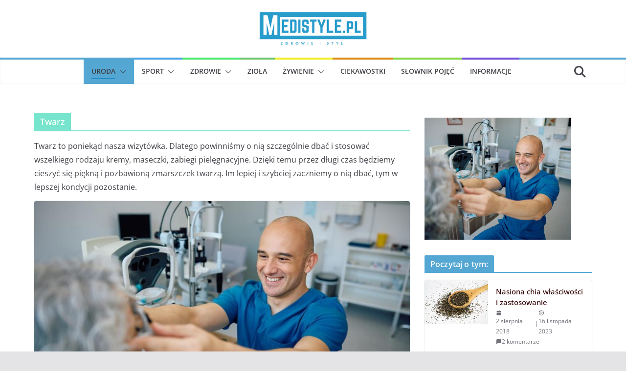

--- FILE ---
content_type: text/html
request_url: https://medistyle.pl/kategoria/uroda/twarz/
body_size: 15961
content:
<!doctype html>
<html lang="pl-PL">
<head>
<meta charset="UTF-8"/>
<meta name="viewport" content="width=device-width, initial-scale=1">
<link rel="profile" href="http://gmpg.org/xfn/11"/>
<meta name='robots' content='index, follow, max-image-preview:large, max-snippet:-1, max-video-preview:-1'/>
<style>img:is([sizes="auto" i], [sizes^="auto," i]){contain-intrinsic-size:3000px 1500px}</style>
<title>Twarz - MediStyle.pl</title>
<link rel="canonical" href="https://medistyle.pl/kategoria/uroda/twarz/"/>
<link rel="next" href="https://medistyle.pl/kategoria/uroda/twarz/page/2/"/>
<meta property="og:locale" content="pl_PL"/>
<meta property="og:type" content="article"/>
<meta property="og:title" content="Twarz - MediStyle.pl"/>
<meta property="og:description" content="Twarz to poniekąd nasza wizytówka. Dlatego powinniśmy o nią szczególnie dbać i stosować wszelkiego rodzaju kremy, maseczki, zabiegi pielęgnacyjne. Dzięki temu przez długi czas będziemy cieszyć się piękną i pozbawioną zmarszczek twarzą. Im lepiej i szybciej zaczniemy o nią dbać, tym w lepszej kondycji pozostanie."/>
<meta property="og:url" content="https://medistyle.pl/kategoria/uroda/twarz/"/>
<meta property="og:site_name" content="MediStyle.pl"/>
<meta name="twitter:card" content="summary_large_image"/>
<script type="application/ld+json" class="yoast-schema-graph">{"@context":"https://schema.org","@graph":[{"@type":"CollectionPage","@id":"https://medistyle.pl/kategoria/uroda/twarz/","url":"https://medistyle.pl/kategoria/uroda/twarz/","name":"Twarz - MediStyle.pl","isPartOf":{"@id":"https://medistyle.pl/#website"},"primaryImageOfPage":{"@id":"https://medistyle.pl/kategoria/uroda/twarz/#primaryimage"},"image":{"@id":"https://medistyle.pl/kategoria/uroda/twarz/#primaryimage"},"thumbnailUrl":"https://medistyle.pl/wp-content/uploads/2025/06/optometria-perspektywy.jpg","breadcrumb":{"@id":"https://medistyle.pl/kategoria/uroda/twarz/#breadcrumb"},"inLanguage":"pl-PL"},{"@type":"ImageObject","inLanguage":"pl-PL","@id":"https://medistyle.pl/kategoria/uroda/twarz/#primaryimage","url":"https://medistyle.pl/wp-content/uploads/2025/06/optometria-perspektywy.jpg","contentUrl":"https://medistyle.pl/wp-content/uploads/2025/06/optometria-perspektywy.jpg","width":1920,"height":1281,"caption":"optometria perspektywy"},{"@type":"BreadcrumbList","@id":"https://medistyle.pl/kategoria/uroda/twarz/#breadcrumb","itemListElement":[{"@type":"ListItem","position":1,"name":"Strona główna","item":"https://medistyle.pl/"},{"@type":"ListItem","position":2,"name":"Uroda","item":"https://medistyle.pl/kategoria/uroda/"},{"@type":"ListItem","position":3,"name":"Twarz"}]},{"@type":"WebSite","@id":"https://medistyle.pl/#website","url":"https://medistyle.pl/","name":"MediStyle.pl","description":"Zdrowie i styl","publisher":{"@id":"https://medistyle.pl/#organization"},"potentialAction":[{"@type":"SearchAction","target":{"@type":"EntryPoint","urlTemplate":"https://medistyle.pl/?s={search_term_string}"},"query-input":{"@type":"PropertyValueSpecification","valueRequired":true,"valueName":"search_term_string"}}],"inLanguage":"pl-PL"},{"@type":"Organization","@id":"https://medistyle.pl/#organization","name":"MediStyle.pl","url":"https://medistyle.pl/","logo":{"@type":"ImageObject","inLanguage":"pl-PL","@id":"https://medistyle.pl/#/schema/logo/image/","url":"https://medistyle.pl/wp-content/uploads/2018/08/logo-medistyle.pl_.jpg","contentUrl":"https://medistyle.pl/wp-content/uploads/2018/08/logo-medistyle.pl_.jpg","width":220,"height":70,"caption":"MediStyle.pl"},"image":{"@id":"https://medistyle.pl/#/schema/logo/image/"}}]}</script>
<link rel="alternate" type="application/rss+xml" title="MediStyle.pl &raquo; Kanał z wpisami" href="https://medistyle.pl/feed/"/>
<link rel="alternate" type="application/rss+xml" title="MediStyle.pl &raquo; Kanał z komentarzami" href="https://medistyle.pl/comments/feed/"/>
<link rel="alternate" type="application/rss+xml" title="MediStyle.pl &raquo; Kanał z wpisami zaszufladkowanymi do kategorii Twarz" href="https://medistyle.pl/kategoria/uroda/twarz/feed/"/>
<link rel="stylesheet" type="text/css" href="//medistyle.pl/wp-content/cache/wpfc-minified/kz2ydg9i/4m7ez.css" media="all"/>
<style id='colormag_style-inline-css'>.colormag-button, blockquote, button,
input[type=reset],
input[type=button],
input[type=submit],
.cm-home-icon.front_page_on, .cm-post-categories a, .cm-primary-nav ul li ul li:hover, .cm-primary-nav ul li.current-menu-item, .cm-primary-nav ul li.current_page_ancestor, .cm-primary-nav ul li.current-menu-ancestor, .cm-primary-nav ul li.current_page_item, .cm-primary-nav ul li:hover, .cm-primary-nav ul li.focus, .cm-mobile-nav li a:hover, .colormag-header-clean #cm-primary-nav .cm-menu-toggle:hover,
.cm-header .cm-mobile-nav li:hover, .cm-header .cm-mobile-nav li.current-page-ancestor, .cm-header .cm-mobile-nav li.current-menu-ancestor, .cm-header .cm-mobile-nav li.current-page-item, .cm-header .cm-mobile-nav li.current-menu-item, .cm-primary-nav ul li.focus > a, .cm-layout-2 .cm-primary-nav ul ul.sub-menu li.focus > a, .cm-mobile-nav .current-menu-item>a, .cm-mobile-nav .current_page_item>a,
.colormag-header-clean .cm-mobile-nav li:hover > a, .colormag-header-clean .cm-mobile-nav li.current-page-ancestor > a, .colormag-header-clean .cm-mobile-nav li.current-menu-ancestor > a, .colormag-header-clean .cm-mobile-nav li.current-page-item > a, .colormag-header-clean .cm-mobile-nav li.current-menu-item > a, .fa.search-top:hover, .widget_call_to_action .btn--primary, .colormag-footer--classic .cm-footer-cols .cm-row .cm-widget-title span::before, .colormag-footer--classic-bordered .cm-footer-cols .cm-row .cm-widget-title span::before, .cm-featured-posts .cm-widget-title span, .cm-featured-category-slider-widget .cm-slide-content .cm-entry-header-meta .cm-post-categories a, .cm-highlighted-posts .cm-post-content .cm-entry-header-meta .cm-post-categories a, .cm-category-slide-next, .cm-category-slide-prev, .slide-next,
.slide-prev, .cm-tabbed-widget ul li, .cm-posts .wp-pagenavi .current,
.cm-posts .wp-pagenavi a:hover, .cm-secondary .cm-widget-title span,
.cm-posts .post .cm-post-content .cm-entry-header-meta .cm-post-categories a, .cm-page-header .cm-page-title span, .entry-meta .post-format i,
.format-link, .cm-entry-button, .infinite-scroll .tg-infinite-scroll,
.no-more-post-text, .pagination span,
.cm-footer-cols .cm-row .cm-widget-title span, .advertisement_above_footer .cm-widget-title span, .error, .cm-primary .cm-widget-title span,
.related-posts-wrapper.style-three .cm-post-content .cm-entry-title a:hover:before, .cm-slider-area .cm-widget-title span, .cm-beside-slider-widget .cm-widget-title span, .top-full-width-sidebar .cm-widget-title span, .wp-block-quote, .wp-block-quote.is-style-large,
.wp-block-quote.has-text-align-right, .page-numbers .current, .search-wrap button,
.cm-error-404 .cm-btn, .widget .wp-block-heading, .wp-block-search button,
.widget a::before, .cm-post-date a::before,
.byline a::before, .colormag-footer--classic-bordered .cm-widget-title::before, .wp-block-button__link, #cm-tertiary .cm-widget-title span,
.link-pagination .post-page-numbers.current, .wp-block-query-pagination-numbers .page-numbers.current, .wp-element-button, .wp-block-button .wp-block-button__link, .wp-element-button, .cm-layout-2 .cm-primary-nav ul ul.sub-menu li:hover, .cm-layout-2 .cm-primary-nav ul ul.sub-menu li.current-menu-ancestor, .cm-layout-2 .cm-primary-nav ul ul.sub-menu li.current-menu-item, .cm-layout-2 .cm-primary-nav ul ul.sub-menu li.focus, .cm-primary-nav .cm-random-post a:hover, .cm-primary-nav .cm-home-icon a:hover, .tg-infinite-pagination .tg-load-more, .comment .comment-author-link .post-author, .cm-footer-builder .cm-widget-title span, .wp-block-search .wp-element-button:hover{background-color:rgba(13,130,193,0.7);}a, 
.cm-layout-2 #cm-primary-nav .fa.search-top:hover,
.cm-layout-2 #cm-primary-nav.cm-mobile-nav .cm-random-post a:hover .fa-random,
.cm-layout-2 #cm-primary-nav.cm-primary-nav .cm-random-post a:hover .fa-random,
.cm-layout-2 .breaking-news .newsticker a:hover, .cm-layout-2 .cm-primary-nav ul li.current-menu-item > a, .cm-layout-2 .cm-primary-nav ul li.current_page_item > a, .cm-layout-2 .cm-primary-nav ul li:hover > a, .cm-layout-2 .cm-primary-nav ul li.focus > a
.dark-skin .cm-layout-2-style-1 #cm-primary-nav.cm-primary-nav .cm-home-icon:hover .fa,
.byline a:hover, .comments a:hover, .cm-edit-link a:hover, .cm-post-date a:hover,
.social-links:not(.cm-header-actions .social-links) i.fa:hover, .cm-tag-links a:hover,
.colormag-header-clean .social-links li:hover i.fa, .cm-layout-2-style-1 .social-links li:hover i.fa,
.colormag-header-clean .breaking-news .newsticker a:hover, .widget_featured_posts .article-content .cm-entry-title a:hover,
.widget_featured_slider .slide-content .cm-below-entry-meta .byline a:hover, .widget_featured_slider .slide-content .cm-below-entry-meta .comments a:hover, .widget_featured_slider .slide-content .cm-below-entry-meta .cm-post-date a:hover, .widget_featured_slider .slide-content .cm-entry-title a:hover, .widget_block_picture_news.widget_featured_posts .article-content .cm-entry-title a:hover, .widget_highlighted_posts .article-content .cm-below-entry-meta .byline a:hover, .widget_highlighted_posts .article-content .cm-below-entry-meta .comments a:hover, .widget_highlighted_posts .article-content .cm-below-entry-meta .cm-post-date a:hover, .widget_highlighted_posts .article-content .cm-entry-title a:hover, i.fa-arrow-up, i.fa-arrow-down,
.cm-site-title a, #content .post .article-content .cm-entry-title a:hover, .entry-meta .byline i,
.entry-meta .cat-links i, .entry-meta a, .post .cm-entry-title a:hover, .search .cm-entry-title a:hover,
.entry-meta .comments-link a:hover, .entry-meta .cm-edit-link a:hover, .entry-meta .cm-post-date a:hover,
.entry-meta .cm-tag-links a:hover, .single #content .tags a:hover, .count, .next a:hover, .previous a:hover,
.related-posts-main-title .fa, .single-related-posts .article-content .cm-entry-title a:hover,
.pagination a span:hover, #content .comments-area a.comment-cm-edit-link:hover, #content .comments-area a.comment-permalink:hover,
#content .comments-area article header cite a:hover, .comments-area .comment-author-link a:hover,
.comment .comment-reply-link:hover, .nav-next a, .nav-previous a,
#cm-footer .cm-footer-menu ul li a:hover,
.cm-footer-cols .cm-row a:hover, a#scroll-up i, .related-posts-wrapper-flyout .cm-entry-title a:hover,
.human-diff-time .human-diff-time-display:hover, .cm-layout-2-style-1 #cm-primary-nav .fa:hover,
.cm-footer-bar a, .cm-post-date a:hover, .cm-author a:hover, .cm-comments-link a:hover, .cm-tag-links a:hover, .cm-edit-link a:hover, .cm-footer-bar .copyright a, .cm-featured-posts .cm-entry-title a:hover, .cm-featured-posts--style-5.cm-featured-posts .cm-post-title-below-image .cm-post .cm-post-content .cm-entry-title a:hover, .cm-posts .post .cm-post-content .cm-entry-title a:hover, .cm-posts .post .single-title-above .cm-entry-title a:hover, .cm-layout-2 .cm-primary-nav ul li:hover > a, .cm-layout-2 #cm-primary-nav .fa:hover,
.cm-entry-title a:hover, button:hover, input[type="button"]:hover,
input[type="reset"]:hover,
input[type="submit"]:hover,
.wp-block-button .wp-block-button__link:hover, .cm-button:hover, .wp-element-button:hover, li.product .added_to_cart:hover, .comments-area .comment-permalink:hover{color:rgba(13,130,193,0.7);}#cm-primary-nav,
.cm-contained .cm-header-2 .cm-row, .cm-header-builder.cm-full-width .cm-main-header .cm-header-bottom-row{border-top-color:rgba(13,130,193,0.7);}.cm-layout-2 #cm-primary-nav,
.cm-layout-2 .cm-primary-nav ul ul.sub-menu li:hover, .cm-layout-2 .cm-primary-nav ul > li:hover > a, .cm-layout-2 .cm-primary-nav ul > li.current-menu-item > a, .cm-layout-2 .cm-primary-nav ul > li.current-menu-ancestor > a, .cm-layout-2 .cm-primary-nav ul ul.sub-menu li.current-menu-ancestor, .cm-layout-2 .cm-primary-nav ul ul.sub-menu li.current-menu-item, .cm-layout-2 .cm-primary-nav ul ul.sub-menu li.focus, cm-layout-2 .cm-primary-nav ul ul.sub-menu li.current-menu-ancestor, cm-layout-2 .cm-primary-nav ul ul.sub-menu li.current-menu-item, cm-layout-2 #cm-primary-nav .cm-menu-toggle:hover,
cm-layout-2 #cm-primary-nav.cm-mobile-nav .cm-menu-toggle,
cm-layout-2 .cm-primary-nav ul > li:hover > a, cm-layout-2 .cm-primary-nav ul > li.current-menu-item > a, cm-layout-2 .cm-primary-nav ul > li.current-menu-ancestor > a, .cm-layout-2 .cm-primary-nav ul li.focus > a, .pagination a span:hover,
.cm-error-404 .cm-btn, .single-post .cm-post-categories a::after, .widget .block-title, .cm-layout-2 .cm-primary-nav ul li.focus > a, button, input[type="button"],
input[type="reset"],
input[type="submit"],
.wp-block-button .wp-block-button__link, .cm-button, .wp-element-button, li.product .added_to_cart{border-color:rgba(13,130,193,0.7);}.cm-secondary .cm-widget-title,
#cm-tertiary .cm-widget-title,
.widget_featured_posts .widget-title, #secondary .widget-title,
#cm-tertiary .widget-title,
.cm-page-header .cm-page-title, .cm-footer-cols .cm-row .widget-title, .advertisement_above_footer .widget-title, #primary .widget-title,
.widget_slider_area .widget-title, .widget_beside_slider .widget-title, .top-full-width-sidebar .widget-title, .cm-footer-cols .cm-row .cm-widget-title, .cm-footer-bar .copyright a, .cm-layout-2.cm-layout-2-style-2 #cm-primary-nav,
.cm-layout-2 .cm-primary-nav ul > li:hover > a, .cm-footer-builder .cm-widget-title, .cm-layout-2 .cm-primary-nav ul > li.current-menu-item > a{border-bottom-color:rgba(13,130,193,0.7);}.cm-entry-summary a,
.mzb-featured-categories .mzb-post-title a, .mzb-tab-post .mzb-post-title a, .mzb-post-list .mzb-post-title a, .mzb-featured-posts .mzb-post-title a, .mzb-featured-categories .mzb-post-title a{color:#207daf;}.post .cm-entry-summary a:hover,
.mzb-featured-categories .mzb-post-title a:hover, .mzb-tab-post .mzb-post-title a:hover, .mzb-post-list .mzb-post-title a:hover, .mzb-featured-posts .mzb-post-title a:hover, .mzb-featured-categories .mzb-post-title a:hover{color:rgb(40,157,204);}@media screen and (min-width:992px){.cm-primary{width:70%;}}#cm-primary-nav, .colormag-header-clean #cm-primary-nav .cm-row, .colormag-header-clean--full-width #cm-primary-nav, .cm-header .cm-main-header .cm-primary-nav .cm-row, .cm-home-icon.front_page_on{background-color:#232323;}.cm-primary-nav .sub-menu, .cm-primary-nav .children{background-color:#65d5f9;}.cm-header .cm-menu-toggle svg,
.cm-header .cm-menu-toggle svg{fill:#fff;}.blog .cm-posts .post .cm-post-content .human-diff-time .human-diff-time-display,
.blog .cm-posts .post .cm-post-content .cm-below-entry-meta .cm-post-date a, .blog .cm-posts .post .cm-post-content .cm-below-entry-meta .cm-author, .blog .cm-posts .post .cm-post-content .cm-below-entry-meta .cm-author a, .blog .cm-posts .post .cm-post-content .cm-below-entry-meta .cm-post-views a, .blog .cm-posts .post .cm-post-content .cm-below-entry-meta .cm-tag-links a, .blog .cm-posts .post .cm-post-content .cm-below-entry-meta .cm-comments-link a, .blog .cm-posts .post .cm-post-content .cm-below-entry-meta .cm-edit-link a, .blog .cm-posts .post .cm-post-content .cm-below-entry-meta .cm-edit-link i, .blog .cm-posts .post .cm-post-content .cm-below-entry-meta .cm-post-views, .blog .cm-posts .post .cm-post-content .cm-below-entry-meta .cm-reading-time, .blog .cm-posts .post .cm-post-content .cm-below-entry-meta .cm-reading-time::before{}.search .cm-posts .post .cm-post-content .human-diff-time .human-diff-time-display,
.search .cm-posts .post .cm-post-content .cm-below-entry-meta .cm-post-date a, .search .cm-posts .post .cm-post-content .cm-below-entry-meta .cm-author, .search .cm-posts .post .cm-post-content .cm-below-entry-meta .cm-author a, .search .cm-posts .post .cm-post-content .cm-below-entry-meta .cm-post-views a, .search .cm-posts .post .cm-post-content .cm-below-entry-meta .cm-tag-links a, .search .cm-posts .post .cm-post-content .cm-below-entry-meta .cm-comments-link a, .search .cm-posts .post .cm-post-content .cm-below-entry-meta .cm-edit-link a, .search .cm-posts .post .cm-post-content .cm-below-entry-meta .cm-edit-link i, .search .cm-posts .post .cm-post-content .cm-below-entry-meta .cm-post-views, .search .cm-posts .post .cm-post-content .cm-below-entry-meta .cm-reading-time, .search .cm-posts .post .cm-post-content .cm-below-entry-meta .cm-reading-time::before{}.single-post .cm-posts .post .cm-post-content .human-diff-time .human-diff-time-display,
.single-post .cm-posts .post .cm-post-content .cm-below-entry-meta .cm-post-date a, .single-post .cm-posts .post .cm-post-content .cm-below-entry-meta .cm-author, .single-post .cm-posts .post .cm-post-content .cm-below-entry-meta .cm-author a, .single-post .cm-posts .post .cm-post-content .cm-below-entry-meta .cm-post-views a, .single-post .cm-posts .post .cm-post-content .cm-below-entry-meta .cm-tag-links a, .single-post .cm-posts .post .cm-post-content .cm-below-entry-meta .cm-comments-link a, .single-post .cm-posts .post .cm-post-content .cm-below-entry-meta .cm-edit-link a, .single-post .cm-posts .post .cm-post-content .cm-below-entry-meta .cm-edit-link i, .single-post .cm-posts .post .cm-post-content .cm-below-entry-meta .cm-post-views, .single-post .cm-posts .post .cm-post-content .cm-below-entry-meta .cm-reading-time, .single-post .cm-posts .post .cm-post-content .cm-below-entry-meta .cm-reading-time::before{}.blog .cm-post-date a,
.blog .human-diff-time .human-diff-time-display, .blog .cm-total-views, .blog .cm-author a, .blog .cm-post-views, .blog .total-views, .blog .cm-edit-link a, .blog .cm-comments-link a, .blog .cm-reading-time, .blog.dark-skin .cm-post-date a, .blog.dark-skin .cm-author a, .blog.dark-skin .cm-comments-link a, .blog.dark-skin .cm-posts .post .cm-post-content .cm-below-entry-meta .cm-post-views span, .blog .cm-footer-cols .cm-reading-time{color:rgb(136,136,136);}.search .cm-post-date a,
.search .human-diff-time .human-diff-time-display, .search .cm-total-views, .search .cm-author a, .search .cm-post-views, .search .total-views, .search .cm-edit-link a, .search .cm-comments-link a, .search .cm-reading-time, .search.dark-skin .cm-post-date a, .search.dark-skin .cm-author a, .search.dark-skin .cm-comments-link a, .search.dark-skin .cm-posts .post .cm-post-content .cm-below-entry-meta .cm-post-views span, .search .cm-footer-cols .cm-reading-time{color:rgb(136,136,136);}.single-post .cm-post-date a,
.single-post .human-diff-time .human-diff-time-display, .single-post .cm-total-views, .single-post .cm-author a, .single-post .cm-post-views, .single-post .total-views, .single-post .cm-edit-link a, .single-post .cm-comments-link a, .single-post .cm-reading-time, .single-post.dark-skin .cm-post-date a, .single-post.dark-skin .cm-author a, .single-post.dark-skin .cm-comments-link a, .single-post.dark-skin .cm-posts .post .cm-post-content .cm-below-entry-meta .cm-post-views span, .single-post .cm-footer-cols .cm-reading-time{color:rgb(136,136,136);}.cm-content{background-color:#ffffff;background-size:contain;}body{background-color:;}.colormag-button,
input[type="reset"],
input[type="button"],
input[type="submit"],
button, .cm-entry-button, .wp-block-button .wp-block-button__link{background-color:#207daf;}h2,
.dark-skin h2{color:#330202;}h3,
.dark-skin h3{color:#3a0000;}body,
button, input, select, textarea, blockquote p, .entry-meta, .cm-entry-button, dl, .previous a, .next a, .nav-previous a, .nav-next a, #respond h3#reply-title #cancel-comment-reply-link,
#respond form input[type="text"],
#respond form textarea,
.cm-secondary .widget, .cm-error-404 .widget, .cm-entry-summary p{font-family:Open Sans;font-size:16px;}.nav-links .page-numbers{justify-content:flex-start;}.cm-primary-nav .menunav-menu>li.menu-item-object-category>a{position:relative}.cm-primary-nav .menunav-menu>li.menu-item-object-category::before{content:"";position:absolute;top:-4px;left:0;right:0;height:4px;z-index:10;transition:width .35s}>a.cm-primary-nav .menu-item-object-category.menu-item-category-1::before, .cm-primary-nav .menu-item-object-category.menu-item-category-1:hover{background:rgb(239,171,69)}.cm-primary-nav .menu-item-object-category.menu-item-category-5::before, .cm-primary-nav .menu-item-object-category.menu-item-category-5:hover{background:#eeee22}.cm-primary-nav .menu-item-object-category.menu-item-category-27::before, .cm-primary-nav .menu-item-object-category.menu-item-category-27:hover{background:#0ce9f4}.cm-primary-nav .menu-item-object-category.menu-item-category-32::before, .cm-primary-nav .menu-item-object-category.menu-item-category-32:hover{background:#81d742}.cm-primary-nav .menu-item-object-category.menu-item-category-47::before, .cm-primary-nav .menu-item-object-category.menu-item-category-47:hover{background:#f29437}.cm-primary-nav .menu-item-object-category.menu-item-category-71::before, .cm-primary-nav .menu-item-object-category.menu-item-category-71:hover{background:#dd8b0f}.cm-primary-nav .menu-item-object-category.menu-item-category-74::before, .cm-primary-nav .menu-item-object-category.menu-item-category-74:hover{background:#48ea6e}.cm-primary-nav .menu-item-object-category.menu-item-category-75::before, .cm-primary-nav .menu-item-object-category.menu-item-category-75:hover{background:#22cc9e}.cm-primary-nav .menu-item-object-category.menu-item-category-91::before, .cm-primary-nav .menu-item-object-category.menu-item-category-91:hover{background:#2c8e46}.cm-primary-nav .menu-item-object-category.menu-item-category-108::before, .cm-primary-nav .menu-item-object-category.menu-item-category-108:hover{background:rgb(110,196,104)}.cm-primary-nav .menu-item-object-category.menu-item-category-134::before, .cm-primary-nav .menu-item-object-category.menu-item-category-134:hover{background:#77e5cd}.cm-primary-nav .menu-item-object-category.menu-item-category-136::before, .cm-primary-nav .menu-item-object-category.menu-item-category-136:hover{background:#eeee22}.cm-primary-nav .menu-item-object-category.menu-item-category-137::before, .cm-primary-nav .menu-item-object-category.menu-item-category-137:hover{background:#db8c32}.cm-primary-nav .menu-item-object-category.menu-item-category-141::before, .cm-primary-nav .menu-item-object-category.menu-item-category-141:hover{background:#b23629}.cm-primary-nav .menu-item-object-category.menu-item-category-142::before, .cm-primary-nav .menu-item-object-category.menu-item-category-142:hover{background:#2c8e3b}.cm-primary-nav .menu-item-object-category.menu-item-category-154::before, .cm-primary-nav .menu-item-object-category.menu-item-category-154:hover{background:rgba(130,36,227,0.69)}.cm-primary-nav .menu-item-object-category.menu-item-category-242::before, .cm-primary-nav .menu-item-object-category.menu-item-category-242:hover{background:rgba(50,152,242,0.8)}.cm-primary-nav .menu-item-object-category.menu-item-category-243::before, .cm-primary-nav .menu-item-object-category.menu-item-category-243:hover{background:#47a0e5}.cm-primary-nav .menu-item-object-category.menu-item-category-280::before, .cm-primary-nav .menu-item-object-category.menu-item-category-280:hover{background:rgba(51,53,221,0.76)}.colormag-button,
blockquote, button,
input[type=reset],
input[type=button],
input[type=submit],
.cm-home-icon.front_page_on, .cm-post-categories a, .cm-primary-nav ul li ul li:hover, .cm-primary-nav ul li.current-menu-item, .cm-primary-nav ul li.current_page_ancestor, .cm-primary-nav ul li.current-menu-ancestor, .cm-primary-nav ul li.current_page_item, .cm-primary-nav ul li:hover, .cm-primary-nav ul li.focus, .cm-mobile-nav li a:hover, .colormag-header-clean #cm-primary-nav .cm-menu-toggle:hover,
.cm-header .cm-mobile-nav li:hover, .cm-header .cm-mobile-nav li.current-page-ancestor, .cm-header .cm-mobile-nav li.current-menu-ancestor, .cm-header .cm-mobile-nav li.current-page-item, .cm-header .cm-mobile-nav li.current-menu-item, .cm-primary-nav ul li.focus > a, .cm-layout-2 .cm-primary-nav ul ul.sub-menu li.focus > a, .cm-mobile-nav .current-menu-item>a, .cm-mobile-nav .current_page_item>a,
.colormag-header-clean .cm-mobile-nav li:hover > a, .colormag-header-clean .cm-mobile-nav li.current-page-ancestor > a, .colormag-header-clean .cm-mobile-nav li.current-menu-ancestor > a, .colormag-header-clean .cm-mobile-nav li.current-page-item > a, .colormag-header-clean .cm-mobile-nav li.current-menu-item > a, .fa.search-top:hover, .widget_call_to_action .btn--primary, .colormag-footer--classic .cm-footer-cols .cm-row .cm-widget-title span::before, .colormag-footer--classic-bordered .cm-footer-cols .cm-row .cm-widget-title span::before, .cm-featured-posts .cm-widget-title span, .cm-featured-category-slider-widget .cm-slide-content .cm-entry-header-meta .cm-post-categories a, .cm-highlighted-posts .cm-post-content .cm-entry-header-meta .cm-post-categories a, .cm-category-slide-next, .cm-category-slide-prev, .slide-next,
.slide-prev, .cm-tabbed-widget ul li, .cm-posts .wp-pagenavi .current,
.cm-posts .wp-pagenavi a:hover, .cm-secondary .cm-widget-title span,
.cm-posts .post .cm-post-content .cm-entry-header-meta .cm-post-categories a, .cm-page-header .cm-page-title span, .entry-meta .post-format i,
.format-link, .cm-entry-button, .infinite-scroll .tg-infinite-scroll,
.no-more-post-text, .pagination span,
.cm-footer-cols .cm-row .cm-widget-title span, .advertisement_above_footer .cm-widget-title span, .error, .cm-primary .cm-widget-title span,
.related-posts-wrapper.style-three .cm-post-content .cm-entry-title a:hover:before, .cm-slider-area .cm-widget-title span, .cm-beside-slider-widget .cm-widget-title span, .top-full-width-sidebar .cm-widget-title span, .wp-block-quote, .wp-block-quote.is-style-large,
.wp-block-quote.has-text-align-right, .page-numbers .current, .search-wrap button,
.cm-error-404 .cm-btn, .widget .wp-block-heading, .wp-block-search button,
.widget a::before, .cm-post-date a::before,
.byline a::before, .colormag-footer--classic-bordered .cm-widget-title::before, .wp-block-button__link, #cm-tertiary .cm-widget-title span,
.link-pagination .post-page-numbers.current, .wp-block-query-pagination-numbers .page-numbers.current, .wp-element-button, .wp-block-button .wp-block-button__link, .wp-element-button, .cm-layout-2 .cm-primary-nav ul ul.sub-menu li:hover, .cm-layout-2 .cm-primary-nav ul ul.sub-menu li.current-menu-ancestor, .cm-layout-2 .cm-primary-nav ul ul.sub-menu li.current-menu-item, .cm-layout-2 .cm-primary-nav ul ul.sub-menu li.focus, .cm-primary-nav .cm-random-post a:hover, .cm-primary-nav .cm-home-icon a:hover, .tg-infinite-pagination .tg-load-more, .comment .comment-author-link .post-author, .cm-footer-builder .cm-widget-title span, .wp-block-search .wp-element-button:hover{background-color:rgba(13,130,193,0.7);}a, 
.cm-layout-2 #cm-primary-nav .fa.search-top:hover,
.cm-layout-2 #cm-primary-nav.cm-mobile-nav .cm-random-post a:hover .fa-random,
.cm-layout-2 #cm-primary-nav.cm-primary-nav .cm-random-post a:hover .fa-random,
.cm-layout-2 .breaking-news .newsticker a:hover, .cm-layout-2 .cm-primary-nav ul li.current-menu-item > a, .cm-layout-2 .cm-primary-nav ul li.current_page_item > a, .cm-layout-2 .cm-primary-nav ul li:hover > a, .cm-layout-2 .cm-primary-nav ul li.focus > a
.dark-skin .cm-layout-2-style-1 #cm-primary-nav.cm-primary-nav .cm-home-icon:hover .fa,
.byline a:hover, .comments a:hover, .cm-edit-link a:hover, .cm-post-date a:hover,
.social-links:not(.cm-header-actions .social-links) i.fa:hover, .cm-tag-links a:hover,
.colormag-header-clean .social-links li:hover i.fa, .cm-layout-2-style-1 .social-links li:hover i.fa,
.colormag-header-clean .breaking-news .newsticker a:hover, .widget_featured_posts .article-content .cm-entry-title a:hover,
.widget_featured_slider .slide-content .cm-below-entry-meta .byline a:hover, .widget_featured_slider .slide-content .cm-below-entry-meta .comments a:hover, .widget_featured_slider .slide-content .cm-below-entry-meta .cm-post-date a:hover, .widget_featured_slider .slide-content .cm-entry-title a:hover, .widget_block_picture_news.widget_featured_posts .article-content .cm-entry-title a:hover, .widget_highlighted_posts .article-content .cm-below-entry-meta .byline a:hover, .widget_highlighted_posts .article-content .cm-below-entry-meta .comments a:hover, .widget_highlighted_posts .article-content .cm-below-entry-meta .cm-post-date a:hover, .widget_highlighted_posts .article-content .cm-entry-title a:hover, i.fa-arrow-up, i.fa-arrow-down,
.cm-site-title a, #content .post .article-content .cm-entry-title a:hover, .entry-meta .byline i,
.entry-meta .cat-links i, .entry-meta a, .post .cm-entry-title a:hover, .search .cm-entry-title a:hover,
.entry-meta .comments-link a:hover, .entry-meta .cm-edit-link a:hover, .entry-meta .cm-post-date a:hover,
.entry-meta .cm-tag-links a:hover, .single #content .tags a:hover, .count, .next a:hover, .previous a:hover,
.related-posts-main-title .fa, .single-related-posts .article-content .cm-entry-title a:hover,
.pagination a span:hover, #content .comments-area a.comment-cm-edit-link:hover, #content .comments-area a.comment-permalink:hover,
#content .comments-area article header cite a:hover, .comments-area .comment-author-link a:hover,
.comment .comment-reply-link:hover, .nav-next a, .nav-previous a,
#cm-footer .cm-footer-menu ul li a:hover,
.cm-footer-cols .cm-row a:hover, a#scroll-up i, .related-posts-wrapper-flyout .cm-entry-title a:hover,
.human-diff-time .human-diff-time-display:hover, .cm-layout-2-style-1 #cm-primary-nav .fa:hover,
.cm-footer-bar a, .cm-post-date a:hover, .cm-author a:hover, .cm-comments-link a:hover, .cm-tag-links a:hover, .cm-edit-link a:hover, .cm-footer-bar .copyright a, .cm-featured-posts .cm-entry-title a:hover, .cm-featured-posts--style-5.cm-featured-posts .cm-post-title-below-image .cm-post .cm-post-content .cm-entry-title a:hover, .cm-posts .post .cm-post-content .cm-entry-title a:hover, .cm-posts .post .single-title-above .cm-entry-title a:hover, .cm-layout-2 .cm-primary-nav ul li:hover > a, .cm-layout-2 #cm-primary-nav .fa:hover,
.cm-entry-title a:hover, button:hover, input[type="button"]:hover,
input[type="reset"]:hover,
input[type="submit"]:hover,
.wp-block-button .wp-block-button__link:hover, .cm-button:hover, .wp-element-button:hover, li.product .added_to_cart:hover, .comments-area .comment-permalink:hover{color:rgba(13,130,193,0.7);}#cm-primary-nav,
.cm-contained .cm-header-2 .cm-row, .cm-header-builder.cm-full-width .cm-main-header .cm-header-bottom-row{border-top-color:rgba(13,130,193,0.7);}.cm-layout-2 #cm-primary-nav,
.cm-layout-2 .cm-primary-nav ul ul.sub-menu li:hover, .cm-layout-2 .cm-primary-nav ul > li:hover > a, .cm-layout-2 .cm-primary-nav ul > li.current-menu-item > a, .cm-layout-2 .cm-primary-nav ul > li.current-menu-ancestor > a, .cm-layout-2 .cm-primary-nav ul ul.sub-menu li.current-menu-ancestor, .cm-layout-2 .cm-primary-nav ul ul.sub-menu li.current-menu-item, .cm-layout-2 .cm-primary-nav ul ul.sub-menu li.focus, cm-layout-2 .cm-primary-nav ul ul.sub-menu li.current-menu-ancestor, cm-layout-2 .cm-primary-nav ul ul.sub-menu li.current-menu-item, cm-layout-2 #cm-primary-nav .cm-menu-toggle:hover,
cm-layout-2 #cm-primary-nav.cm-mobile-nav .cm-menu-toggle,
cm-layout-2 .cm-primary-nav ul > li:hover > a, cm-layout-2 .cm-primary-nav ul > li.current-menu-item > a, cm-layout-2 .cm-primary-nav ul > li.current-menu-ancestor > a, .cm-layout-2 .cm-primary-nav ul li.focus > a, .pagination a span:hover,
.cm-error-404 .cm-btn, .single-post .cm-post-categories a::after, .widget .block-title, .cm-layout-2 .cm-primary-nav ul li.focus > a, button, input[type="button"],
input[type="reset"],
input[type="submit"],
.wp-block-button .wp-block-button__link, .cm-button, .wp-element-button, li.product .added_to_cart{border-color:rgba(13,130,193,0.7);}.cm-secondary .cm-widget-title,
#cm-tertiary .cm-widget-title,
.widget_featured_posts .widget-title, #secondary .widget-title,
#cm-tertiary .widget-title,
.cm-page-header .cm-page-title, .cm-footer-cols .cm-row .widget-title, .advertisement_above_footer .widget-title, #primary .widget-title,
.widget_slider_area .widget-title, .widget_beside_slider .widget-title, .top-full-width-sidebar .widget-title, .cm-footer-cols .cm-row .cm-widget-title, .cm-footer-bar .copyright a, .cm-layout-2.cm-layout-2-style-2 #cm-primary-nav,
.cm-layout-2 .cm-primary-nav ul > li:hover > a, .cm-footer-builder .cm-widget-title, .cm-layout-2 .cm-primary-nav ul > li.current-menu-item > a{border-bottom-color:rgba(13,130,193,0.7);}.cm-entry-summary a,
.mzb-featured-categories .mzb-post-title a, .mzb-tab-post .mzb-post-title a, .mzb-post-list .mzb-post-title a, .mzb-featured-posts .mzb-post-title a, .mzb-featured-categories .mzb-post-title a{color:#207daf;}.post .cm-entry-summary a:hover,
.mzb-featured-categories .mzb-post-title a:hover, .mzb-tab-post .mzb-post-title a:hover, .mzb-post-list .mzb-post-title a:hover, .mzb-featured-posts .mzb-post-title a:hover, .mzb-featured-categories .mzb-post-title a:hover{color:rgb(40,157,204);}@media screen and (min-width:992px){.cm-primary{width:70%;}}#cm-primary-nav, .colormag-header-clean #cm-primary-nav .cm-row, .colormag-header-clean--full-width #cm-primary-nav, .cm-header .cm-main-header .cm-primary-nav .cm-row, .cm-home-icon.front_page_on{background-color:#232323;}.cm-primary-nav .sub-menu, .cm-primary-nav .children{background-color:#65d5f9;}.cm-header .cm-menu-toggle svg,
.cm-header .cm-menu-toggle svg{fill:#fff;}.blog .cm-posts .post .cm-post-content .human-diff-time .human-diff-time-display,
.blog .cm-posts .post .cm-post-content .cm-below-entry-meta .cm-post-date a, .blog .cm-posts .post .cm-post-content .cm-below-entry-meta .cm-author, .blog .cm-posts .post .cm-post-content .cm-below-entry-meta .cm-author a, .blog .cm-posts .post .cm-post-content .cm-below-entry-meta .cm-post-views a, .blog .cm-posts .post .cm-post-content .cm-below-entry-meta .cm-tag-links a, .blog .cm-posts .post .cm-post-content .cm-below-entry-meta .cm-comments-link a, .blog .cm-posts .post .cm-post-content .cm-below-entry-meta .cm-edit-link a, .blog .cm-posts .post .cm-post-content .cm-below-entry-meta .cm-edit-link i, .blog .cm-posts .post .cm-post-content .cm-below-entry-meta .cm-post-views, .blog .cm-posts .post .cm-post-content .cm-below-entry-meta .cm-reading-time, .blog .cm-posts .post .cm-post-content .cm-below-entry-meta .cm-reading-time::before{}.search .cm-posts .post .cm-post-content .human-diff-time .human-diff-time-display,
.search .cm-posts .post .cm-post-content .cm-below-entry-meta .cm-post-date a, .search .cm-posts .post .cm-post-content .cm-below-entry-meta .cm-author, .search .cm-posts .post .cm-post-content .cm-below-entry-meta .cm-author a, .search .cm-posts .post .cm-post-content .cm-below-entry-meta .cm-post-views a, .search .cm-posts .post .cm-post-content .cm-below-entry-meta .cm-tag-links a, .search .cm-posts .post .cm-post-content .cm-below-entry-meta .cm-comments-link a, .search .cm-posts .post .cm-post-content .cm-below-entry-meta .cm-edit-link a, .search .cm-posts .post .cm-post-content .cm-below-entry-meta .cm-edit-link i, .search .cm-posts .post .cm-post-content .cm-below-entry-meta .cm-post-views, .search .cm-posts .post .cm-post-content .cm-below-entry-meta .cm-reading-time, .search .cm-posts .post .cm-post-content .cm-below-entry-meta .cm-reading-time::before{}.single-post .cm-posts .post .cm-post-content .human-diff-time .human-diff-time-display,
.single-post .cm-posts .post .cm-post-content .cm-below-entry-meta .cm-post-date a, .single-post .cm-posts .post .cm-post-content .cm-below-entry-meta .cm-author, .single-post .cm-posts .post .cm-post-content .cm-below-entry-meta .cm-author a, .single-post .cm-posts .post .cm-post-content .cm-below-entry-meta .cm-post-views a, .single-post .cm-posts .post .cm-post-content .cm-below-entry-meta .cm-tag-links a, .single-post .cm-posts .post .cm-post-content .cm-below-entry-meta .cm-comments-link a, .single-post .cm-posts .post .cm-post-content .cm-below-entry-meta .cm-edit-link a, .single-post .cm-posts .post .cm-post-content .cm-below-entry-meta .cm-edit-link i, .single-post .cm-posts .post .cm-post-content .cm-below-entry-meta .cm-post-views, .single-post .cm-posts .post .cm-post-content .cm-below-entry-meta .cm-reading-time, .single-post .cm-posts .post .cm-post-content .cm-below-entry-meta .cm-reading-time::before{}.blog .cm-post-date a,
.blog .human-diff-time .human-diff-time-display, .blog .cm-total-views, .blog .cm-author a, .blog .cm-post-views, .blog .total-views, .blog .cm-edit-link a, .blog .cm-comments-link a, .blog .cm-reading-time, .blog.dark-skin .cm-post-date a, .blog.dark-skin .cm-author a, .blog.dark-skin .cm-comments-link a, .blog.dark-skin .cm-posts .post .cm-post-content .cm-below-entry-meta .cm-post-views span, .blog .cm-footer-cols .cm-reading-time{color:rgb(136,136,136);}.search .cm-post-date a,
.search .human-diff-time .human-diff-time-display, .search .cm-total-views, .search .cm-author a, .search .cm-post-views, .search .total-views, .search .cm-edit-link a, .search .cm-comments-link a, .search .cm-reading-time, .search.dark-skin .cm-post-date a, .search.dark-skin .cm-author a, .search.dark-skin .cm-comments-link a, .search.dark-skin .cm-posts .post .cm-post-content .cm-below-entry-meta .cm-post-views span, .search .cm-footer-cols .cm-reading-time{color:rgb(136,136,136);}.single-post .cm-post-date a,
.single-post .human-diff-time .human-diff-time-display, .single-post .cm-total-views, .single-post .cm-author a, .single-post .cm-post-views, .single-post .total-views, .single-post .cm-edit-link a, .single-post .cm-comments-link a, .single-post .cm-reading-time, .single-post.dark-skin .cm-post-date a, .single-post.dark-skin .cm-author a, .single-post.dark-skin .cm-comments-link a, .single-post.dark-skin .cm-posts .post .cm-post-content .cm-below-entry-meta .cm-post-views span, .single-post .cm-footer-cols .cm-reading-time{color:rgb(136,136,136);}.cm-content{background-color:#ffffff;background-size:contain;}body{background-color:;}.colormag-button,
input[type="reset"],
input[type="button"],
input[type="submit"],
button, .cm-entry-button, .wp-block-button .wp-block-button__link{background-color:#207daf;}h2,
.dark-skin h2{color:#330202;}h3,
.dark-skin h3{color:#3a0000;}body,
button, input, select, textarea, blockquote p, .entry-meta, .cm-entry-button, dl, .previous a, .next a, .nav-previous a, .nav-next a, #respond h3#reply-title #cancel-comment-reply-link,
#respond form input[type="text"],
#respond form textarea,
.cm-secondary .widget, .cm-error-404 .widget, .cm-entry-summary p{font-family:Open Sans;font-size:16px;}.nav-links .page-numbers{justify-content:flex-start;}.cm-primary-nav .menunav-menu>li.menu-item-object-category>a{position:relative}.cm-primary-nav .menunav-menu>li.menu-item-object-category::before{content:"";position:absolute;top:-4px;left:0;right:0;height:4px;z-index:10;transition:width .35s}>a.cm-primary-nav .menu-item-object-category.menu-item-category-1::before, .cm-primary-nav .menu-item-object-category.menu-item-category-1:hover{background:rgb(239,171,69)}.cm-primary-nav .menu-item-object-category.menu-item-category-5::before, .cm-primary-nav .menu-item-object-category.menu-item-category-5:hover{background:#eeee22}.cm-primary-nav .menu-item-object-category.menu-item-category-27::before, .cm-primary-nav .menu-item-object-category.menu-item-category-27:hover{background:#0ce9f4}.cm-primary-nav .menu-item-object-category.menu-item-category-32::before, .cm-primary-nav .menu-item-object-category.menu-item-category-32:hover{background:#81d742}.cm-primary-nav .menu-item-object-category.menu-item-category-47::before, .cm-primary-nav .menu-item-object-category.menu-item-category-47:hover{background:#f29437}.cm-primary-nav .menu-item-object-category.menu-item-category-71::before, .cm-primary-nav .menu-item-object-category.menu-item-category-71:hover{background:#dd8b0f}.cm-primary-nav .menu-item-object-category.menu-item-category-74::before, .cm-primary-nav .menu-item-object-category.menu-item-category-74:hover{background:#48ea6e}.cm-primary-nav .menu-item-object-category.menu-item-category-75::before, .cm-primary-nav .menu-item-object-category.menu-item-category-75:hover{background:#22cc9e}.cm-primary-nav .menu-item-object-category.menu-item-category-91::before, .cm-primary-nav .menu-item-object-category.menu-item-category-91:hover{background:#2c8e46}.cm-primary-nav .menu-item-object-category.menu-item-category-108::before, .cm-primary-nav .menu-item-object-category.menu-item-category-108:hover{background:rgb(110,196,104)}.cm-primary-nav .menu-item-object-category.menu-item-category-134::before, .cm-primary-nav .menu-item-object-category.menu-item-category-134:hover{background:#77e5cd}.cm-primary-nav .menu-item-object-category.menu-item-category-136::before, .cm-primary-nav .menu-item-object-category.menu-item-category-136:hover{background:#eeee22}.cm-primary-nav .menu-item-object-category.menu-item-category-137::before, .cm-primary-nav .menu-item-object-category.menu-item-category-137:hover{background:#db8c32}.cm-primary-nav .menu-item-object-category.menu-item-category-141::before, .cm-primary-nav .menu-item-object-category.menu-item-category-141:hover{background:#b23629}.cm-primary-nav .menu-item-object-category.menu-item-category-142::before, .cm-primary-nav .menu-item-object-category.menu-item-category-142:hover{background:#2c8e3b}.cm-primary-nav .menu-item-object-category.menu-item-category-154::before, .cm-primary-nav .menu-item-object-category.menu-item-category-154:hover{background:rgba(130,36,227,0.69)}.cm-primary-nav .menu-item-object-category.menu-item-category-242::before, .cm-primary-nav .menu-item-object-category.menu-item-category-242:hover{background:rgba(50,152,242,0.8)}.cm-primary-nav .menu-item-object-category.menu-item-category-243::before, .cm-primary-nav .menu-item-object-category.menu-item-category-243:hover{background:#47a0e5}.cm-primary-nav .menu-item-object-category.menu-item-category-280::before, .cm-primary-nav .menu-item-object-category.menu-item-category-280:hover{background:rgba(51,53,221,0.76)}.cm-header-builder .cm-header-buttons .cm-header-button .cm-button{background-color:#207daf;}.cm-header-builder .cm-header-top-row{background-color:#f4f4f5;}.cm-header-builder.cm-full-width .cm-desktop-row.cm-main-header .cm-header-bottom-row, .cm-header-builder.cm-full-width .cm-mobile-row .cm-header-bottom-row{background-color:#27272a;}.cm-header-builder.cm-full-width .cm-desktop-row.cm-main-header .cm-header-bottom-row, .cm-header-builder.cm-full-width .cm-mobile-row .cm-header-bottom-row{border-color:#207daf;}.cm-header-builder .cm-primary-nav .sub-menu, .cm-header-builder .cm-primary-nav .children{background-color:#232323;background-size:contain;}.cm-header-builder nav.cm-secondary-nav ul.sub-menu, .cm-header-builder .cm-secondary-nav .children{background-color:#232323;background-size:contain;}.cm-header-builder .cm-site-title a{color:#207daf;}.cm-footer-builder .cm-footer-bottom-row{background-color:#27272a;}.cm-footer-builder .cm-footer-bottom-row{border-color:#3F3F46;}:root{--top-grid-columns:3;--main-grid-columns:4;--bottom-grid-columns:2;}.cm-footer-builder .cm-footer-bottom-row .cm-footer-col{flex-direction:column;}.cm-footer-builder .cm-footer-main-row .cm-footer-col{flex-direction:column;}.cm-footer-builder .cm-footer-top-row .cm-footer-col{flex-direction:column;}:root{--cm-color-1:#257BC1;--cm-color-2:#2270B0;--cm-color-3:#FFFFFF;--cm-color-4:#F9FEFD;--cm-color-5:#27272A;--cm-color-6:#16181A;--cm-color-7:#8F8F8F;--cm-color-8:#FFFFFF;--cm-color-9:#C7C7C7;}
.dark-skin{--cm-color-1:#257BC1;--cm-color-2:#2270B0;--cm-color-3:#0D0D0D;--cm-color-4:#1C1C1C;--cm-color-5:#27272A;--cm-color-6:#FFFFFF;--cm-color-7:#E3E2E2;--cm-color-8:#FFFFFF;--cm-color-9:#AEAEAD;}.mzb-featured-posts, .mzb-social-icon, .mzb-featured-categories, .mzb-social-icons-insert{--color--light--primary:rgba(216,44,27,0.1);}body{--color--light--primary:rgba(13,130,193,0.7);--color--primary:rgba(13,130,193,0.7);}body{--color--gray:rgb(136,136,136);}:root{--wp--preset--color--cm-color-1:#257BC1;--wp--preset--color--cm-color-2:#2270B0;--wp--preset--color--cm-color-3:#FFFFFF;--wp--preset--color--cm-color-4:#F9FEFD;--wp--preset--color--cm-color-5:#27272A;--wp--preset--color--cm-color-6:#16181A;--wp--preset--color--cm-color-7:#8F8F8F;--wp--preset--color--cm-color-8:#FFFFFF;--wp--preset--color--cm-color-9:#C7C7C7;}:root{--e-global-color-cmcolor1:#257BC1;--e-global-color-cmcolor2:#2270B0;--e-global-color-cmcolor3:#FFFFFF;--e-global-color-cmcolor4:#F9FEFD;--e-global-color-cmcolor5:#27272A;--e-global-color-cmcolor6:#16181A;--e-global-color-cmcolor7:#8F8F8F;--e-global-color-cmcolor8:#FFFFFF;--e-global-color-cmcolor9:#C7C7C7;}</style>
<link rel="stylesheet" type="text/css" href="//medistyle.pl/wp-content/cache/wpfc-minified/kcv2prfh/c1dbu.css" media="all"/>
<link rel="https://api.w.org/" href="https://medistyle.pl/wp-json/"/><link rel="alternate" title="JSON" type="application/json" href="https://medistyle.pl/wp-json/wp/v2/categories/134"/><link rel="EditURI" type="application/rsd+xml" title="RSD" href="https://medistyle.pl/xmlrpc.php?rsd"/>
<meta name="generator" content="WordPress 6.8.3"/>
<style>.recentcomments a{display:inline !important;padding:0 !important;margin:0 !important;}</style><style class='wp-fonts-local'>@font-face{font-family:"DM Sans";font-style:normal;font-weight:100 900;font-display:fallback;src:url('https://fonts.gstatic.com/s/dmsans/v15/rP2Hp2ywxg089UriCZOIHTWEBlw.woff2') format('woff2');}
@font-face{font-family:"Public Sans";font-style:normal;font-weight:100 900;font-display:fallback;src:url('https://fonts.gstatic.com/s/publicsans/v15/ijwOs5juQtsyLLR5jN4cxBEoRDf44uE.woff2') format('woff2');}
@font-face{font-family:Roboto;font-style:normal;font-weight:100 900;font-display:fallback;src:url('https://fonts.gstatic.com/s/roboto/v30/KFOjCnqEu92Fr1Mu51TjASc6CsE.woff2') format('woff2');}</style>
<link rel="icon" href="https://medistyle.pl/wp-content/uploads/2020/04/cropped-medistyleico-1-32x32.png" sizes="32x32"/>
<link rel="icon" href="https://medistyle.pl/wp-content/uploads/2020/04/cropped-medistyleico-1-192x192.png" sizes="192x192"/>
<link rel="apple-touch-icon" href="https://medistyle.pl/wp-content/uploads/2020/04/cropped-medistyleico-1-180x180.png"/>
<meta name="msapplication-TileImage" content="https://medistyle.pl/wp-content/uploads/2020/04/cropped-medistyleico-1-270x270.png"/>
<style id="wp-custom-css">p{margin-bottom:15px;}
.entry-content ul, .entry-content ol{padding:0 0 0 35px;margin-bottom:10px;}
.entry-content li{line-height:1.3;padding:0 0 15px 0;}
.search .status-publish{margin-bottom:20px;-webkit-box-shadow:0 1px 3px 0 rgba(0, 0, 0, 0.1);-moz-box-shadow:0 1px 3px 0 rgba(0, 0, 0, 0.1);box-shadow:0 1px 3px 0 rgba(0, 0, 0, 0.1);}
.fitvids-video{padding:0 0 20px 0;}</style>
<style>.ai-rotate{position:relative;}
.ai-rotate-hidden{visibility:hidden;}
.ai-rotate-hidden-2{position:absolute;top:0;left:0;width:100%;height:100%;}
.ai-list-data, .ai-ip-data, .ai-filter-check, .ai-fallback, .ai-list-block, .ai-list-block-ip, .ai-list-block-filter{visibility:hidden;position:absolute;width:50%;height:1px;top:-1000px;z-index:-9999;margin:0px!important;}
.ai-list-data, .ai-ip-data, .ai-filter-check, .ai-fallback{min-width:1px;}</style>
</head>
<body class="archive category category-twarz category-134 wp-custom-logo wp-embed-responsive wp-theme-colormag-pro cm-header-layout-2 adv-style-1 cm-normal-container cm-right-sidebar right-sidebar wide header_display_type_two light-skin" itemscope="itemscope" itemtype="http://schema.org/Blog" dir="ltr">
<div id="page" class="hfeed site">
<a class="skip-link screen-reader-text" href="#main">Skip to content</a>
<header id="cm-masthead" class="cm-header cm-layout-2 cm-layout-2-style-1" role="banner" itemscope="itemscope" itemtype="http://schema.org/WPHeader">
<div class="cm-main-header">
<div id="cm-header-1" class="cm-header-1">
<div class="cm-container">
<div class="cm-row">
<div class="cm-header-col-1">
<div id="cm-site-branding" class="cm-site-branding"> <a href="https://medistyle.pl/" class="custom-logo-link" rel="home"><img width="220" height="70" src="https://medistyle.pl/wp-content/uploads/2018/08/logo-medistyle.pl_.jpg" class="custom-logo" alt="logo medistyle.pl" decoding="async"/></a></div></div><div class="cm-header-col-2"></div></div></div></div><div id="cm-header-2" class="cm-header-2">
<nav id="cm-primary-nav" class="cm-primary-nav" role="navigation" itemscope="itemscope" itemtype="http://schema.org/SiteNavigationElement">
<div class="cm-container">
<div class="cm-row">
<div class="cm-header-actions">
<div class="cm-top-search">
<i class="fa fa-search search-top"></i>
<div class="search-form-top">
<form action="https://medistyle.pl/" class="search-form searchform clearfix" method="get" role="search">
<div class="search-wrap"> <input type="search" class="s field" name="s" value="" placeholder="Szukaj" /> <button class="search-icon" type="submit"></button></div></form></div></div></div><p class="cm-menu-toggle" aria-expanded="false">
<svg class="cm-icon cm-icon--bars" xmlns="http://www.w3.org/2000/svg" viewBox="0 0 24 24"><path d="M21 19H3a1 1 0 0 1 0-2h18a1 1 0 0 1 0 2Zm0-6H3a1 1 0 0 1 0-2h18a1 1 0 0 1 0 2Zm0-6H3a1 1 0 0 1 0-2h18a1 1 0 0 1 0 2Z"></path></svg>						<svg class="cm-icon cm-icon--x-mark" xmlns="http://www.w3.org/2000/svg" viewBox="0 0 24 24"><path d="m13.4 12 8.3-8.3c.4-.4.4-1 0-1.4s-1-.4-1.4 0L12 10.6 3.7 2.3c-.4-.4-1-.4-1.4 0s-.4 1 0 1.4l8.3 8.3-8.3 8.3c-.4.4-.4 1 0 1.4.2.2.4.3.7.3s.5-.1.7-.3l8.3-8.3 8.3 8.3c.2.2.5.3.7.3s.5-.1.7-.3c.4-.4.4-1 0-1.4L13.4 12z"></path></svg>					</p>
<div class="cm-menu-primary-container"><ul id="menu-menu-1" class="menu"><li id="menu-item-18" class="menu-item menu-item-type-taxonomy menu-item-object-category current-category-ancestor current-menu-ancestor current-menu-parent current-category-parent menu-item-has-children menu-item-18 menu-item-category-1"><a href="https://medistyle.pl/kategoria/uroda/">Uroda</a><span role="button" tabindex="0" class="cm-submenu-toggle" onkeypress=""><svg class="cm-icon" xmlns="http://www.w3.org/2000/svg" xml:space="preserve" viewBox="0 0 24 24"><path d="M12 17.5c-.3 0-.5-.1-.7-.3l-9-9c-.4-.4-.4-1 0-1.4s1-.4 1.4 0l8.3 8.3 8.3-8.3c.4-.4 1-.4 1.4 0s.4 1 0 1.4l-9 9c-.2.2-.4.3-.7.3z"/></svg></span> <ul class="sub-menu"> <li id="menu-item-20" class="menu-item menu-item-type-taxonomy menu-item-object-category menu-item-20 menu-item-category-5"><a href="https://medistyle.pl/kategoria/uroda/opalanie/">Opalanie</a></li> <li id="menu-item-250" class="menu-item menu-item-type-taxonomy menu-item-object-category current-menu-item menu-item-250 menu-item-category-134"><a href="https://medistyle.pl/kategoria/uroda/twarz/" aria-current="page">Twarz</a></li> <li id="menu-item-37" class="menu-item menu-item-type-taxonomy menu-item-object-category menu-item-37 menu-item-category-27"><a href="https://medistyle.pl/kategoria/uroda/dlonie-i-stopy/">Dłonie i stopy</a></li> <li id="menu-item-401" class="menu-item menu-item-type-taxonomy menu-item-object-category menu-item-401 menu-item-category-142"><a href="https://medistyle.pl/kategoria/uroda/kosmetyki/">Kosmetyki</a></li> <li id="menu-item-1403" class="menu-item menu-item-type-taxonomy menu-item-object-category menu-item-1403 menu-item-category-280"><a href="https://medistyle.pl/kategoria/uroda/perfumy/">Perfumy</a></li> <li id="menu-item-54" class="menu-item menu-item-type-taxonomy menu-item-object-category menu-item-54 menu-item-category-47"><a href="https://medistyle.pl/kategoria/uroda/zabiegi-kosmetyczne/">Zabiegi kosmetyczne</a></li> </ul> </li> <li id="menu-item-1094" class="menu-item menu-item-type-taxonomy menu-item-object-category menu-item-has-children menu-item-1094 menu-item-category-243"><a href="https://medistyle.pl/kategoria/sport/">Sport</a><span role="button" tabindex="0" class="cm-submenu-toggle" onkeypress=""><svg class="cm-icon" xmlns="http://www.w3.org/2000/svg" xml:space="preserve" viewBox="0 0 24 24"><path d="M12 17.5c-.3 0-.5-.1-.7-.3l-9-9c-.4-.4-.4-1 0-1.4s1-.4 1.4 0l8.3 8.3 8.3-8.3c.4-.4 1-.4 1.4 0s.4 1 0 1.4l-9 9c-.2.2-.4.3-.7.3z"/></svg></span> <ul class="sub-menu"> <li id="menu-item-1095" class="menu-item menu-item-type-taxonomy menu-item-object-category menu-item-1095 menu-item-category-242"><a href="https://medistyle.pl/kategoria/sport/trening/">Trening</a></li> </ul> </li> <li id="menu-item-84" class="menu-item menu-item-type-taxonomy menu-item-object-category menu-item-has-children menu-item-84 menu-item-category-74"><a href="https://medistyle.pl/kategoria/zdrowie/">Zdrowie</a><span role="button" tabindex="0" class="cm-submenu-toggle" onkeypress=""><svg class="cm-icon" xmlns="http://www.w3.org/2000/svg" xml:space="preserve" viewBox="0 0 24 24"><path d="M12 17.5c-.3 0-.5-.1-.7-.3l-9-9c-.4-.4-.4-1 0-1.4s1-.4 1.4 0l8.3 8.3 8.3-8.3c.4-.4 1-.4 1.4 0s.4 1 0 1.4l-9 9c-.2.2-.4.3-.7.3z"/></svg></span> <ul class="sub-menu"> <li id="menu-item-85" class="menu-item menu-item-type-taxonomy menu-item-object-category menu-item-85 menu-item-category-75"><a href="https://medistyle.pl/kategoria/zdrowie/choroby-i-dolegliwosci/">Choroby i dolegliwości</a></li> <li id="menu-item-106" class="menu-item menu-item-type-taxonomy menu-item-object-category menu-item-106 menu-item-category-91"><a href="https://medistyle.pl/kategoria/zdrowie/porady/">Porady</a></li> </ul> </li> <li id="menu-item-135" class="menu-item menu-item-type-taxonomy menu-item-object-category menu-item-135 menu-item-category-108"><a href="https://medistyle.pl/kategoria/ziola/">Zioła</a></li> <li id="menu-item-298" class="menu-item menu-item-type-taxonomy menu-item-object-category menu-item-has-children menu-item-298 menu-item-category-136"><a href="https://medistyle.pl/kategoria/zywienie/">Żywienie</a><span role="button" tabindex="0" class="cm-submenu-toggle" onkeypress=""><svg class="cm-icon" xmlns="http://www.w3.org/2000/svg" xml:space="preserve" viewBox="0 0 24 24"><path d="M12 17.5c-.3 0-.5-.1-.7-.3l-9-9c-.4-.4-.4-1 0-1.4s1-.4 1.4 0l8.3 8.3 8.3-8.3c.4-.4 1-.4 1.4 0s.4 1 0 1.4l-9 9c-.2.2-.4.3-.7.3z"/></svg></span> <ul class="sub-menu"> <li id="menu-item-299" class="menu-item menu-item-type-taxonomy menu-item-object-category menu-item-299 menu-item-category-137"><a href="https://medistyle.pl/kategoria/zywienie/przepisy/">Przepisy</a></li> <li id="menu-item-365" class="menu-item menu-item-type-taxonomy menu-item-object-category menu-item-365 menu-item-category-141"><a href="https://medistyle.pl/kategoria/zywienie/zasady-zywienia/">Zasady żywienia</a></li> </ul> </li> <li id="menu-item-80" class="menu-item menu-item-type-taxonomy menu-item-object-category menu-item-80 menu-item-category-71"><a href="https://medistyle.pl/kategoria/ciekawostki/">Ciekawostki</a></li> <li id="menu-item-38" class="menu-item menu-item-type-taxonomy menu-item-object-category menu-item-38 menu-item-category-32"><a href="https://medistyle.pl/kategoria/slownik-pojec/">Słownik pojęć</a></li> <li id="menu-item-621" class="menu-item menu-item-type-taxonomy menu-item-object-category menu-item-621 menu-item-category-154"><a href="https://medistyle.pl/kategoria/informacje/">Informacje</a></li> </ul></div></div></div></nav></div></div></header>
<div id="cm-content" class="cm-content" role="main">
<div class="cm-container">
<div class="cm-row">
<div id="cm-primary" class="cm-primary">
<header class="cm-page-header">
<h1 class="cm-page-title" style="border-bottom-color: #77e5cd"><span style="background-color: #77e5cd">Twarz</span></h1><div class="taxonomy-description"><p>Twarz to poniekąd nasza wizytówka. Dlatego powinniśmy o nią szczególnie dbać i stosować wszelkiego rodzaju kremy, maseczki, zabiegi pielęgnacyjne. Dzięki temu przez długi czas będziemy cieszyć się piękną i pozbawioną zmarszczek twarzą. Im lepiej i szybciej zaczniemy o nią dbać, tym w lepszej kondycji pozostanie.</p></div></header>
<div class="cm-posts cm-layout-2 cm-layout-2-style-1 col-2">
<article id="post-1528" class="post-1528 post type-post status-publish format-standard has-post-thumbnail hentry category-informacje category-porady category-twarz tag-wzrok" itemscope="itemscope" itemtype="http://schema.org/BlogPosting" itemprop="blogPost">
<div class="cm-featured-image"> <a href="https://medistyle.pl/czy-optometria-ma-przyszlosc-w-polsce/" title="Czy optometria ma przyszłość w Polsce? Perspektywy rozwoju zawodu"> <a href="https://medistyle.pl/czy-optometria-ma-przyszlosc-w-polsce/"> <img width="800" height="445" src="https://medistyle.pl/wp-content/uploads/2025/06/optometria-perspektywy-800x445.jpg" class="attachment-colormag-featured-image size-colormag-featured-image wp-post-image" alt="optometria perspektywy" decoding="async" fetchpriority="high"/> </a> </a></div><div class="cm-post-content">
<div class="cm-entry-header-meta"><div class="cm-post-categories"><a href="https://medistyle.pl/kategoria/informacje/" rel="category tag">Informacje</a><a href="https://medistyle.pl/kategoria/zdrowie/porady/" style="background:#2c8e46" rel="category tag">Porady</a><a href="https://medistyle.pl/kategoria/uroda/twarz/" style="background:#77e5cd" rel="category tag">Twarz</a></div></div><header class="cm-entry-header">
<h2 class="cm-entry-title" itemprop="headline" >
<a href="https://medistyle.pl/czy-optometria-ma-przyszlosc-w-polsce/" title="Czy optometria ma przyszłość w Polsce? Perspektywy rozwoju zawodu">
Czy optometria ma przyszłość w Polsce? Perspektywy rozwoju zawodu			</a>
</h2>
</header>
<div class="cm-below-entry-meta cm-separator-default"><span class="cm-post-date" itemprop="datePublished"><a href="https://medistyle.pl/czy-optometria-ma-przyszlosc-w-polsce/" rel="bookmark"><time class="entry-date published" datetime="2025-06-23T10:37:14+02:00"><svg class="cm-icon cm-icon--calendar-fill" xmlns="http://www.w3.org/2000/svg" viewBox="0 0 24 24"><path d="M21.1 6.6v1.6c0 .6-.4 1-1 1H3.9c-.6 0-1-.4-1-1V6.6c0-1.5 1.3-2.8 2.8-2.8h1.7V3c0-.6.4-1 1-1s1 .4 1 1v.8h5.2V3c0-.6.4-1 1-1s1 .4 1 1v.8h1.7c1.5 0 2.8 1.3 2.8 2.8zm-1 4.6H3.9c-.6 0-1 .4-1 1v7c0 1.5 1.3 2.8 2.8 2.8h12.6c1.5 0 2.8-1.3 2.8-2.8v-7c0-.6-.4-1-1-1z"></path></svg> 23 czerwca 2025</time>|<time class="cm-modified-date updated" datetime="2025-06-23T10:37:50+02:00"><svg class="cm-icon cm-icon--updated" xmlns="http://www.w3.org/2000/svg" viewBox="0 0 24 24"><path d="M12 4.1A7.9 7.9 0 1 1 4.1 12a1.1 1.1 0 0 0-2.2 0A10.1 10.1 0 1 0 12 1.9c-2.812 0-5.493 1.116-7.502 3.047l-.016.015-1.26 1.26a1.1 1.1 0 1 0 1.556 1.556L6.03 6.526A8.641 8.641 0 0 1 12 4.1Z" /><path d="M3 3a1 1 0 0 0-1 1v4a1 1 0 0 0 1 1h4a1 1 0 1 0 0-2H4V4a1 1 0 0 0-1-1Zm13.25 5.696a1.1 1.1 0 0 1 .054 1.555l-4.667 5a1.1 1.1 0 0 1-1.608 0l-2.333-2.5a1.1 1.1 0 0 1 1.608-1.502l1.53 1.639 3.862-4.139a1.1 1.1 0 0 1 1.554-.053Z" /></svg> 23 czerwca 2025</time></a></span> <span class="cm-comments-link"> <a href="https://medistyle.pl/czy-optometria-ma-przyszlosc-w-polsce/#respond" itemprop="discussionURL"><svg class="cm-icon cm-icon--comment" xmlns="http://www.w3.org/2000/svg" viewBox="0 0 24 24"><path d="M22 5v10c0 1.7-1.3 3-3 3H7.4l-3.7 3.7c-.2.2-.4.3-.7.3-.1 0-.3 0-.4-.1-.4-.1-.6-.5-.6-.9V5c0-1.7 1.3-3 3-3h14c1.7 0 3 1.3 3 3z"></path></svg>Brak komentarzy</a> </span> <span class="cm-tag-links" itemprop="keywords"> <svg class="cm-icon cm-icon--tag" xmlns="http://www.w3.org/2000/svg" viewBox="0 0 24 24"><path d="m21.2 10.4-8.1-8.1c-.2-.2-.4-.3-.7-.3H3c-.6 0-1 .5-1 1v9.4c0 .3.1.5.3.7l8.1 8.1c.5.5 1.3.8 2 .8.8 0 1.5-.3 2-.8l6.7-6.7c1.2-1.2 1.2-3 .1-4.1zM7.7 8.7c-.6 0-1-.4-1-1s.4-1 1-1 1 .4 1 1-.4 1-1 1z"></path></svg> <a href="https://medistyle.pl/tag/wzrok/" rel="tag">wzrok</a></span></div><div class="cm-entry-summary" itemprop="description"> <p>Jeśli zastanawiasz się nad studiami optometrycznymi lub już jesteś w trakcie edukacji, prawdopodobnie zadajesz sobie pytanie: czy ten zawód ma realną przyszłość w Polsce? To pytanie, które słyszę coraz&#8230;</p> <a class="cm-entry-button" title="Czy optometria ma przyszłość w Polsce? Perspektywy rozwoju zawodu" href="https://medistyle.pl/czy-optometria-ma-przyszlosc-w-polsce/"> <span>Czytaj dalej</span> </a></div></div><div itemprop="publisher" itemscope itemtype="https://schema.org/Organization">
<div itemprop="logo" itemscope itemtype="https://schema.org/ImageObject"> <meta itemprop="url" content="https://medistyle.pl/wp-content/uploads/2018/08/logo-medistyle.pl_.jpg"> <meta itemprop="width" content="220"> <meta itemprop="height" content="70"></div><meta itemprop="name" content="MediStyle.pl"></div><meta itemprop="dateModified" content="2025-06-23T10:37:50+02:00">
<meta itemscope itemprop="mainEntityOfPage" itemType="https://schema.org/WebPage" itemid="https://medistyle.pl/czy-optometria-ma-przyszlosc-w-polsce/">
<div class="meta_post_image" itemprop="image" itemscope itemtype="https://schema.org/ImageObject"> <meta itemprop="url" content="https://medistyle.pl/wp-content/uploads/2025/06/optometria-perspektywy.jpg"> <meta itemprop="width" content="1920"> <meta itemprop="height" content="1281"></div></article>
<article id="post-1461" class="post-1461 post type-post status-publish format-standard has-post-thumbnail hentry category-informacje category-twarz tag-leczenie tag-pielegnacja tag-stomatologia tag-zapobieganie" itemscope="itemscope" itemtype="http://schema.org/BlogPosting" itemprop="blogPost">
<div class="cm-featured-image"> <a href="https://medistyle.pl/pielegnacja-implantow-zebowych/" title="Pielęgnacja implantów zębowych — sprawdź, jak o nie dbać?"> <a href="https://medistyle.pl/pielegnacja-implantow-zebowych/"> <img width="800" height="445" src="https://medistyle.pl/wp-content/uploads/2024/08/ubytki-zebowe-800x445.jpg" class="attachment-colormag-featured-image size-colormag-featured-image wp-post-image" alt="ubytki zębowe" decoding="async"/> </a> </a></div><div class="cm-post-content">
<div class="cm-entry-header-meta"><div class="cm-post-categories"><a href="https://medistyle.pl/kategoria/informacje/" rel="category tag">Informacje</a><a href="https://medistyle.pl/kategoria/uroda/twarz/" style="background:#77e5cd" rel="category tag">Twarz</a></div></div><header class="cm-entry-header">
<h2 class="cm-entry-title" itemprop="headline" >
<a href="https://medistyle.pl/pielegnacja-implantow-zebowych/" title="Pielęgnacja implantów zębowych — sprawdź, jak o nie dbać?">
Pielęgnacja implantów zębowych — sprawdź, jak o nie dbać?			</a>
</h2>
</header>
<div class="cm-below-entry-meta cm-separator-default"><span class="cm-post-date" itemprop="datePublished"><a href="https://medistyle.pl/pielegnacja-implantow-zebowych/" rel="bookmark"><time class="entry-date published updated" datetime="2024-08-07T15:34:37+02:00"><svg class="cm-icon cm-icon--calendar-fill" xmlns="http://www.w3.org/2000/svg" viewBox="0 0 24 24"><path d="M21.1 6.6v1.6c0 .6-.4 1-1 1H3.9c-.6 0-1-.4-1-1V6.6c0-1.5 1.3-2.8 2.8-2.8h1.7V3c0-.6.4-1 1-1s1 .4 1 1v.8h5.2V3c0-.6.4-1 1-1s1 .4 1 1v.8h1.7c1.5 0 2.8 1.3 2.8 2.8zm-1 4.6H3.9c-.6 0-1 .4-1 1v7c0 1.5 1.3 2.8 2.8 2.8h12.6c1.5 0 2.8-1.3 2.8-2.8v-7c0-.6-.4-1-1-1z"></path></svg> 7 sierpnia 2024</time></a></span> <span class="cm-comments-link"> <a href="https://medistyle.pl/pielegnacja-implantow-zebowych/#respond" itemprop="discussionURL"><svg class="cm-icon cm-icon--comment" xmlns="http://www.w3.org/2000/svg" viewBox="0 0 24 24"><path d="M22 5v10c0 1.7-1.3 3-3 3H7.4l-3.7 3.7c-.2.2-.4.3-.7.3-.1 0-.3 0-.4-.1-.4-.1-.6-.5-.6-.9V5c0-1.7 1.3-3 3-3h14c1.7 0 3 1.3 3 3z"></path></svg>Brak komentarzy</a> </span> <span class="cm-tag-links" itemprop="keywords"> <svg class="cm-icon cm-icon--tag" xmlns="http://www.w3.org/2000/svg" viewBox="0 0 24 24"><path d="m21.2 10.4-8.1-8.1c-.2-.2-.4-.3-.7-.3H3c-.6 0-1 .5-1 1v9.4c0 .3.1.5.3.7l8.1 8.1c.5.5 1.3.8 2 .8.8 0 1.5-.3 2-.8l6.7-6.7c1.2-1.2 1.2-3 .1-4.1zM7.7 8.7c-.6 0-1-.4-1-1s.4-1 1-1 1 .4 1 1-.4 1-1 1z"></path></svg> <a href="https://medistyle.pl/tag/leczenie/" rel="tag">leczenie</a>,&nbsp; <a href="https://medistyle.pl/tag/pielegnacja/" rel="tag">pielęgnacja</a>,&nbsp; <a href="https://medistyle.pl/tag/stomatologia/" rel="tag">stomatologia</a>,&nbsp; <a href="https://medistyle.pl/tag/zapobieganie/" rel="tag">zapobieganie</a></span></div><div class="cm-entry-summary" itemprop="description"> <p>Wszczepienie implantów zębowych to dla wielu osób z ubytkami jedyne rozwiązanie na to, aby móc cieszyć się pięknym i zdrowym uśmiechem. Braki w uzębieniu są także przyczyną wielu problemów&#8230;</p> <a class="cm-entry-button" title="Pielęgnacja implantów zębowych — sprawdź, jak o nie dbać?" href="https://medistyle.pl/pielegnacja-implantow-zebowych/"> <span>Czytaj dalej</span> </a></div></div><div itemprop="publisher" itemscope itemtype="https://schema.org/Organization">
<div itemprop="logo" itemscope itemtype="https://schema.org/ImageObject"> <meta itemprop="url" content="https://medistyle.pl/wp-content/uploads/2018/08/logo-medistyle.pl_.jpg"> <meta itemprop="width" content="220"> <meta itemprop="height" content="70"></div><meta itemprop="name" content="MediStyle.pl"></div><meta itemprop="dateModified" content="2024-08-07T15:34:37+02:00">
<meta itemscope itemprop="mainEntityOfPage" itemType="https://schema.org/WebPage" itemid="https://medistyle.pl/pielegnacja-implantow-zebowych/">
<div class="meta_post_image" itemprop="image" itemscope itemtype="https://schema.org/ImageObject"> <meta itemprop="url" content="https://medistyle.pl/wp-content/uploads/2024/08/ubytki-zebowe.jpg"> <meta itemprop="width" content="1920"> <meta itemprop="height" content="1280"></div></article>
<article id="post-1261" class="post-1261 post type-post status-publish format-standard has-post-thumbnail hentry category-twarz category-uroda tag-pryszcze tag-tradzik" itemscope="itemscope" itemtype="http://schema.org/BlogPosting" itemprop="blogPost">
<div class="cm-featured-image"> <a href="https://medistyle.pl/domowe-sposoby-na-pryszcze/" title="Domowe sposoby na pryszcze i trądzik"> <a href="https://medistyle.pl/domowe-sposoby-na-pryszcze/"> <img width="800" height="445" src="https://medistyle.pl/wp-content/uploads/2023/09/domowe-sposoby-na-pryszcze-800x445.jpg" class="attachment-colormag-featured-image size-colormag-featured-image wp-post-image" alt="domowe sposoby na pryszcze" decoding="async"/> </a> </a></div><div class="cm-post-content">
<div class="cm-entry-header-meta"><div class="cm-post-categories"><a href="https://medistyle.pl/kategoria/uroda/twarz/" style="background:#77e5cd" rel="category tag">Twarz</a><a href="https://medistyle.pl/kategoria/uroda/" rel="category tag">Uroda</a></div></div><header class="cm-entry-header">
<h2 class="cm-entry-title" itemprop="headline" >
<a href="https://medistyle.pl/domowe-sposoby-na-pryszcze/" title="Domowe sposoby na pryszcze i trądzik">
Domowe sposoby na pryszcze i trądzik			</a>
</h2>
</header>
<div class="cm-below-entry-meta cm-separator-default"><span class="cm-post-date" itemprop="datePublished"><a href="https://medistyle.pl/domowe-sposoby-na-pryszcze/" rel="bookmark"><time class="entry-date published" datetime="2023-09-17T11:18:48+02:00"><svg class="cm-icon cm-icon--calendar-fill" xmlns="http://www.w3.org/2000/svg" viewBox="0 0 24 24"><path d="M21.1 6.6v1.6c0 .6-.4 1-1 1H3.9c-.6 0-1-.4-1-1V6.6c0-1.5 1.3-2.8 2.8-2.8h1.7V3c0-.6.4-1 1-1s1 .4 1 1v.8h5.2V3c0-.6.4-1 1-1s1 .4 1 1v.8h1.7c1.5 0 2.8 1.3 2.8 2.8zm-1 4.6H3.9c-.6 0-1 .4-1 1v7c0 1.5 1.3 2.8 2.8 2.8h12.6c1.5 0 2.8-1.3 2.8-2.8v-7c0-.6-.4-1-1-1z"></path></svg> 17 września 2023</time>|<time class="cm-modified-date updated" datetime="2023-09-17T11:24:39+02:00"><svg class="cm-icon cm-icon--updated" xmlns="http://www.w3.org/2000/svg" viewBox="0 0 24 24"><path d="M12 4.1A7.9 7.9 0 1 1 4.1 12a1.1 1.1 0 0 0-2.2 0A10.1 10.1 0 1 0 12 1.9c-2.812 0-5.493 1.116-7.502 3.047l-.016.015-1.26 1.26a1.1 1.1 0 1 0 1.556 1.556L6.03 6.526A8.641 8.641 0 0 1 12 4.1Z" /><path d="M3 3a1 1 0 0 0-1 1v4a1 1 0 0 0 1 1h4a1 1 0 1 0 0-2H4V4a1 1 0 0 0-1-1Zm13.25 5.696a1.1 1.1 0 0 1 .054 1.555l-4.667 5a1.1 1.1 0 0 1-1.608 0l-2.333-2.5a1.1 1.1 0 0 1 1.608-1.502l1.53 1.639 3.862-4.139a1.1 1.1 0 0 1 1.554-.053Z" /></svg> 17 września 2023</time></a></span> <span class="cm-comments-link"> <a href="https://medistyle.pl/domowe-sposoby-na-pryszcze/#respond" itemprop="discussionURL"><svg class="cm-icon cm-icon--comment" xmlns="http://www.w3.org/2000/svg" viewBox="0 0 24 24"><path d="M22 5v10c0 1.7-1.3 3-3 3H7.4l-3.7 3.7c-.2.2-.4.3-.7.3-.1 0-.3 0-.4-.1-.4-.1-.6-.5-.6-.9V5c0-1.7 1.3-3 3-3h14c1.7 0 3 1.3 3 3z"></path></svg>Brak komentarzy</a> </span> <span class="cm-tag-links" itemprop="keywords"> <svg class="cm-icon cm-icon--tag" xmlns="http://www.w3.org/2000/svg" viewBox="0 0 24 24"><path d="m21.2 10.4-8.1-8.1c-.2-.2-.4-.3-.7-.3H3c-.6 0-1 .5-1 1v9.4c0 .3.1.5.3.7l8.1 8.1c.5.5 1.3.8 2 .8.8 0 1.5-.3 2-.8l6.7-6.7c1.2-1.2 1.2-3 .1-4.1zM7.7 8.7c-.6 0-1-.4-1-1s.4-1 1-1 1 .4 1 1-.4 1-1 1z"></path></svg> <a href="https://medistyle.pl/tag/pryszcze/" rel="tag">pryszcze</a>,&nbsp; <a href="https://medistyle.pl/tag/tradzik/" rel="tag">trądzik</a></span></div><div class="cm-entry-summary" itemprop="description"> <p>Czy wiesz, że pryszcze to problem, z którym zmaga się większość z nas w różnym momencie życia? Ta uciążliwa przypadłość może pojawić się nie tylko w okresie dojrzewania, ale&#8230;</p> <a class="cm-entry-button" title="Domowe sposoby na pryszcze i trądzik" href="https://medistyle.pl/domowe-sposoby-na-pryszcze/"> <span>Czytaj dalej</span> </a></div></div><div itemprop="publisher" itemscope itemtype="https://schema.org/Organization">
<div itemprop="logo" itemscope itemtype="https://schema.org/ImageObject"> <meta itemprop="url" content="https://medistyle.pl/wp-content/uploads/2018/08/logo-medistyle.pl_.jpg"> <meta itemprop="width" content="220"> <meta itemprop="height" content="70"></div><meta itemprop="name" content="MediStyle.pl"></div><meta itemprop="dateModified" content="2023-09-17T11:24:39+02:00">
<meta itemscope itemprop="mainEntityOfPage" itemType="https://schema.org/WebPage" itemid="https://medistyle.pl/domowe-sposoby-na-pryszcze/">
<div class="meta_post_image" itemprop="image" itemscope itemtype="https://schema.org/ImageObject"> <meta itemprop="url" content="https://medistyle.pl/wp-content/uploads/2023/09/domowe-sposoby-na-pryszcze.jpg"> <meta itemprop="width" content="1920"> <meta itemprop="height" content="1280"></div></article>
<article id="post-1203" class="post-1203 post type-post status-publish format-standard has-post-thumbnail hentry category-twarz tag-ladne-usta tag-pomadka tag-spierzchniete-usta" itemscope="itemscope" itemtype="http://schema.org/BlogPosting" itemprop="blogPost">
<div class="cm-featured-image"> <a href="https://medistyle.pl/pomadka-ochronna-do-ust-dla-siebie/" title="Jak wybrać odpowiednią pomadkę ochronną do ust dla siebie?"> <a href="https://medistyle.pl/pomadka-ochronna-do-ust-dla-siebie/"> <img width="800" height="445" src="https://medistyle.pl/wp-content/uploads/2023/07/pomadka-do-ust-800x445.jpg" class="attachment-colormag-featured-image size-colormag-featured-image wp-post-image" alt="pomadka do ust" decoding="async" loading="lazy"/> </a> </a></div><div class="cm-post-content">
<div class="cm-entry-header-meta"><div class="cm-post-categories"><a href="https://medistyle.pl/kategoria/uroda/twarz/" style="background:#77e5cd" rel="category tag">Twarz</a></div></div><header class="cm-entry-header">
<h2 class="cm-entry-title" itemprop="headline" >
<a href="https://medistyle.pl/pomadka-ochronna-do-ust-dla-siebie/" title="Jak wybrać odpowiednią pomadkę ochronną do ust dla siebie?">
Jak wybrać odpowiednią pomadkę ochronną do ust dla siebie?			</a>
</h2>
</header>
<div class="cm-below-entry-meta cm-separator-default"><span class="cm-post-date" itemprop="datePublished"><a href="https://medistyle.pl/pomadka-ochronna-do-ust-dla-siebie/" rel="bookmark"><time class="entry-date published updated" datetime="2023-07-17T14:33:49+02:00"><svg class="cm-icon cm-icon--calendar-fill" xmlns="http://www.w3.org/2000/svg" viewBox="0 0 24 24"><path d="M21.1 6.6v1.6c0 .6-.4 1-1 1H3.9c-.6 0-1-.4-1-1V6.6c0-1.5 1.3-2.8 2.8-2.8h1.7V3c0-.6.4-1 1-1s1 .4 1 1v.8h5.2V3c0-.6.4-1 1-1s1 .4 1 1v.8h1.7c1.5 0 2.8 1.3 2.8 2.8zm-1 4.6H3.9c-.6 0-1 .4-1 1v7c0 1.5 1.3 2.8 2.8 2.8h12.6c1.5 0 2.8-1.3 2.8-2.8v-7c0-.6-.4-1-1-1z"></path></svg> 17 lipca 2023</time></a></span> <span class="cm-comments-link"> <a href="https://medistyle.pl/pomadka-ochronna-do-ust-dla-siebie/#respond" itemprop="discussionURL"><svg class="cm-icon cm-icon--comment" xmlns="http://www.w3.org/2000/svg" viewBox="0 0 24 24"><path d="M22 5v10c0 1.7-1.3 3-3 3H7.4l-3.7 3.7c-.2.2-.4.3-.7.3-.1 0-.3 0-.4-.1-.4-.1-.6-.5-.6-.9V5c0-1.7 1.3-3 3-3h14c1.7 0 3 1.3 3 3z"></path></svg>Brak komentarzy</a> </span> <span class="cm-tag-links" itemprop="keywords"> <svg class="cm-icon cm-icon--tag" xmlns="http://www.w3.org/2000/svg" viewBox="0 0 24 24"><path d="m21.2 10.4-8.1-8.1c-.2-.2-.4-.3-.7-.3H3c-.6 0-1 .5-1 1v9.4c0 .3.1.5.3.7l8.1 8.1c.5.5 1.3.8 2 .8.8 0 1.5-.3 2-.8l6.7-6.7c1.2-1.2 1.2-3 .1-4.1zM7.7 8.7c-.6 0-1-.4-1-1s.4-1 1-1 1 .4 1 1-.4 1-1 1z"></path></svg> <a href="https://medistyle.pl/tag/ladne-usta/" rel="tag">ładne usta</a>,&nbsp; <a href="https://medistyle.pl/tag/pomadka/" rel="tag">pomadka</a>,&nbsp; <a href="https://medistyle.pl/tag/spierzchniete-usta/" rel="tag">spierzchnięte usta</a></span></div><div class="cm-entry-summary" itemprop="description"> <p>Ochrona ust jest ważna o każdej porze roku. Warto stawiać na oczyszczanie, ale też nawilżanie. Dziś podpowiemy Wam jak dbać o usta i jaka pomadka ochronna będzie najlepsza. Koniecznie&#8230;</p> <a class="cm-entry-button" title="Jak wybrać odpowiednią pomadkę ochronną do ust dla siebie?" href="https://medistyle.pl/pomadka-ochronna-do-ust-dla-siebie/"> <span>Czytaj dalej</span> </a></div></div><div itemprop="publisher" itemscope itemtype="https://schema.org/Organization">
<div itemprop="logo" itemscope itemtype="https://schema.org/ImageObject"> <meta itemprop="url" content="https://medistyle.pl/wp-content/uploads/2018/08/logo-medistyle.pl_.jpg"> <meta itemprop="width" content="220"> <meta itemprop="height" content="70"></div><meta itemprop="name" content="MediStyle.pl"></div><meta itemprop="dateModified" content="2023-07-17T14:33:49+02:00">
<meta itemscope itemprop="mainEntityOfPage" itemType="https://schema.org/WebPage" itemid="https://medistyle.pl/pomadka-ochronna-do-ust-dla-siebie/">
<div class="meta_post_image" itemprop="image" itemscope itemtype="https://schema.org/ImageObject"> <meta itemprop="url" content="https://medistyle.pl/wp-content/uploads/2023/07/pomadka-do-ust.jpg"> <meta itemprop="width" content="1920"> <meta itemprop="height" content="1280"></div></article>
<article id="post-1037" class="post-1037 post type-post status-publish format-standard has-post-thumbnail hentry category-twarz tag-pot tag-potliwosc" itemscope="itemscope" itemtype="http://schema.org/BlogPosting" itemprop="blogPost">
<div class="cm-featured-image"> <a href="https://medistyle.pl/jak-sobie-radzic-z-nadmierna-potliwoscia-twarzy/" title="Jak sobie radzić z nadmierną potliwością twarzy?"> <a href="https://medistyle.pl/jak-sobie-radzic-z-nadmierna-potliwoscia-twarzy/"> <img width="800" height="445" src="https://medistyle.pl/wp-content/uploads/2023/04/pot-na-twarzy-800x445.jpg" class="attachment-colormag-featured-image size-colormag-featured-image wp-post-image" alt="pot na twarzy" decoding="async" loading="lazy"/> </a> </a></div><div class="cm-post-content">
<div class="cm-entry-header-meta"><div class="cm-post-categories"><a href="https://medistyle.pl/kategoria/uroda/twarz/" style="background:#77e5cd" rel="category tag">Twarz</a></div></div><header class="cm-entry-header">
<h2 class="cm-entry-title" itemprop="headline" >
<a href="https://medistyle.pl/jak-sobie-radzic-z-nadmierna-potliwoscia-twarzy/" title="Jak sobie radzić z nadmierną potliwością twarzy?">
Jak sobie radzić z nadmierną potliwością twarzy?			</a>
</h2>
</header>
<div class="cm-below-entry-meta cm-separator-default"><span class="cm-post-date" itemprop="datePublished"><a href="https://medistyle.pl/jak-sobie-radzic-z-nadmierna-potliwoscia-twarzy/" rel="bookmark"><time class="entry-date published" datetime="2023-04-18T12:15:49+02:00"><svg class="cm-icon cm-icon--calendar-fill" xmlns="http://www.w3.org/2000/svg" viewBox="0 0 24 24"><path d="M21.1 6.6v1.6c0 .6-.4 1-1 1H3.9c-.6 0-1-.4-1-1V6.6c0-1.5 1.3-2.8 2.8-2.8h1.7V3c0-.6.4-1 1-1s1 .4 1 1v.8h5.2V3c0-.6.4-1 1-1s1 .4 1 1v.8h1.7c1.5 0 2.8 1.3 2.8 2.8zm-1 4.6H3.9c-.6 0-1 .4-1 1v7c0 1.5 1.3 2.8 2.8 2.8h12.6c1.5 0 2.8-1.3 2.8-2.8v-7c0-.6-.4-1-1-1z"></path></svg> 18 kwietnia 2023</time>|<time class="cm-modified-date updated" datetime="2023-11-16T16:42:43+01:00"><svg class="cm-icon cm-icon--updated" xmlns="http://www.w3.org/2000/svg" viewBox="0 0 24 24"><path d="M12 4.1A7.9 7.9 0 1 1 4.1 12a1.1 1.1 0 0 0-2.2 0A10.1 10.1 0 1 0 12 1.9c-2.812 0-5.493 1.116-7.502 3.047l-.016.015-1.26 1.26a1.1 1.1 0 1 0 1.556 1.556L6.03 6.526A8.641 8.641 0 0 1 12 4.1Z" /><path d="M3 3a1 1 0 0 0-1 1v4a1 1 0 0 0 1 1h4a1 1 0 1 0 0-2H4V4a1 1 0 0 0-1-1Zm13.25 5.696a1.1 1.1 0 0 1 .054 1.555l-4.667 5a1.1 1.1 0 0 1-1.608 0l-2.333-2.5a1.1 1.1 0 0 1 1.608-1.502l1.53 1.639 3.862-4.139a1.1 1.1 0 0 1 1.554-.053Z" /></svg> 16 listopada 2023</time></a></span> <span class="cm-comments-link"> <a href="https://medistyle.pl/jak-sobie-radzic-z-nadmierna-potliwoscia-twarzy/#respond" itemprop="discussionURL"><svg class="cm-icon cm-icon--comment" xmlns="http://www.w3.org/2000/svg" viewBox="0 0 24 24"><path d="M22 5v10c0 1.7-1.3 3-3 3H7.4l-3.7 3.7c-.2.2-.4.3-.7.3-.1 0-.3 0-.4-.1-.4-.1-.6-.5-.6-.9V5c0-1.7 1.3-3 3-3h14c1.7 0 3 1.3 3 3z"></path></svg>Brak komentarzy</a> </span> <span class="cm-tag-links" itemprop="keywords"> <svg class="cm-icon cm-icon--tag" xmlns="http://www.w3.org/2000/svg" viewBox="0 0 24 24"><path d="m21.2 10.4-8.1-8.1c-.2-.2-.4-.3-.7-.3H3c-.6 0-1 .5-1 1v9.4c0 .3.1.5.3.7l8.1 8.1c.5.5 1.3.8 2 .8.8 0 1.5-.3 2-.8l6.7-6.7c1.2-1.2 1.2-3 .1-4.1zM7.7 8.7c-.6 0-1-.4-1-1s.4-1 1-1 1 .4 1 1-.4 1-1 1z"></path></svg> <a href="https://medistyle.pl/tag/pot/" rel="tag">pot</a>,&nbsp; <a href="https://medistyle.pl/tag/potliwosc/" rel="tag">potliwość</a></span></div><div class="cm-entry-summary" itemprop="description"> <p>Nadmierna potliwość twarzy, zwana również hiperhydrozą, to problem, z którym boryka się wiele osób. Objawia się ona przede wszystkim nadmiernym wydzielaniem potu na skórze twarzy. Przyczyną tego zjawiska może&#8230;</p> <a class="cm-entry-button" title="Jak sobie radzić z nadmierną potliwością twarzy?" href="https://medistyle.pl/jak-sobie-radzic-z-nadmierna-potliwoscia-twarzy/"> <span>Czytaj dalej</span> </a></div></div><div itemprop="publisher" itemscope itemtype="https://schema.org/Organization">
<div itemprop="logo" itemscope itemtype="https://schema.org/ImageObject"> <meta itemprop="url" content="https://medistyle.pl/wp-content/uploads/2018/08/logo-medistyle.pl_.jpg"> <meta itemprop="width" content="220"> <meta itemprop="height" content="70"></div><meta itemprop="name" content="MediStyle.pl"></div><meta itemprop="dateModified" content="2023-11-16T16:42:43+01:00">
<meta itemscope itemprop="mainEntityOfPage" itemType="https://schema.org/WebPage" itemid="https://medistyle.pl/jak-sobie-radzic-z-nadmierna-potliwoscia-twarzy/">
<div class="meta_post_image" itemprop="image" itemscope itemtype="https://schema.org/ImageObject"> <meta itemprop="url" content="https://medistyle.pl/wp-content/uploads/2023/04/pot-na-twarzy.jpg"> <meta itemprop="width" content="1920"> <meta itemprop="height" content="1281"></div></article>
<article id="post-1009" class="post-1009 post type-post status-publish format-standard has-post-thumbnail hentry category-twarz tag-pocenie tag-potliwosc" itemscope="itemscope" itemtype="http://schema.org/BlogPosting" itemprop="blogPost">
<div class="cm-featured-image"> <a href="https://medistyle.pl/nadmierna-potliwosc-twarzy/" title="Nadmierna potliwość twarzy &#8211; przyczyny i środki zaradcze"> <a href="https://medistyle.pl/nadmierna-potliwosc-twarzy/"> <img width="800" height="445" src="https://medistyle.pl/wp-content/uploads/2023/03/potliwosc-twarz-800x445.jpg" class="attachment-colormag-featured-image size-colormag-featured-image wp-post-image" alt="pot na twarzy" decoding="async" loading="lazy"/> </a> </a></div><div class="cm-post-content">
<div class="cm-entry-header-meta"><div class="cm-post-categories"><a href="https://medistyle.pl/kategoria/uroda/twarz/" style="background:#77e5cd" rel="category tag">Twarz</a></div></div><header class="cm-entry-header">
<h2 class="cm-entry-title" itemprop="headline" >
<a href="https://medistyle.pl/nadmierna-potliwosc-twarzy/" title="Nadmierna potliwość twarzy &#8211; przyczyny i środki zaradcze">
Nadmierna potliwość twarzy &#8211; przyczyny i środki zaradcze			</a>
</h2>
</header>
<div class="cm-below-entry-meta cm-separator-default"><span class="cm-post-date" itemprop="datePublished"><a href="https://medistyle.pl/nadmierna-potliwosc-twarzy/" rel="bookmark"><time class="entry-date published updated" datetime="2023-03-31T16:31:12+02:00"><svg class="cm-icon cm-icon--calendar-fill" xmlns="http://www.w3.org/2000/svg" viewBox="0 0 24 24"><path d="M21.1 6.6v1.6c0 .6-.4 1-1 1H3.9c-.6 0-1-.4-1-1V6.6c0-1.5 1.3-2.8 2.8-2.8h1.7V3c0-.6.4-1 1-1s1 .4 1 1v.8h5.2V3c0-.6.4-1 1-1s1 .4 1 1v.8h1.7c1.5 0 2.8 1.3 2.8 2.8zm-1 4.6H3.9c-.6 0-1 .4-1 1v7c0 1.5 1.3 2.8 2.8 2.8h12.6c1.5 0 2.8-1.3 2.8-2.8v-7c0-.6-.4-1-1-1z"></path></svg> 31 marca 2023</time></a></span> <span class="cm-comments-link"> <a href="https://medistyle.pl/nadmierna-potliwosc-twarzy/#respond" itemprop="discussionURL"><svg class="cm-icon cm-icon--comment" xmlns="http://www.w3.org/2000/svg" viewBox="0 0 24 24"><path d="M22 5v10c0 1.7-1.3 3-3 3H7.4l-3.7 3.7c-.2.2-.4.3-.7.3-.1 0-.3 0-.4-.1-.4-.1-.6-.5-.6-.9V5c0-1.7 1.3-3 3-3h14c1.7 0 3 1.3 3 3z"></path></svg>Brak komentarzy</a> </span> <span class="cm-tag-links" itemprop="keywords"> <svg class="cm-icon cm-icon--tag" xmlns="http://www.w3.org/2000/svg" viewBox="0 0 24 24"><path d="m21.2 10.4-8.1-8.1c-.2-.2-.4-.3-.7-.3H3c-.6 0-1 .5-1 1v9.4c0 .3.1.5.3.7l8.1 8.1c.5.5 1.3.8 2 .8.8 0 1.5-.3 2-.8l6.7-6.7c1.2-1.2 1.2-3 .1-4.1zM7.7 8.7c-.6 0-1-.4-1-1s.4-1 1-1 1 .4 1 1-.4 1-1 1z"></path></svg> <a href="https://medistyle.pl/tag/pocenie/" rel="tag">pocenie</a>,&nbsp; <a href="https://medistyle.pl/tag/potliwosc/" rel="tag">potliwość</a></span></div><div class="cm-entry-summary" itemprop="description"> <p>W poszukiwaniu przyczyn nadmiernej potliwości Nadmierna potliwość twarzy to problem nie tylko uporczywy, ale również krępujący. Pojawia się bez względu na wiek i płeć, nie ma przy tym jednego&#8230;</p> <a class="cm-entry-button" title="Nadmierna potliwość twarzy &#8211; przyczyny i środki zaradcze" href="https://medistyle.pl/nadmierna-potliwosc-twarzy/"> <span>Czytaj dalej</span> </a></div></div><div itemprop="publisher" itemscope itemtype="https://schema.org/Organization">
<div itemprop="logo" itemscope itemtype="https://schema.org/ImageObject"> <meta itemprop="url" content="https://medistyle.pl/wp-content/uploads/2018/08/logo-medistyle.pl_.jpg"> <meta itemprop="width" content="220"> <meta itemprop="height" content="70"></div><meta itemprop="name" content="MediStyle.pl"></div><meta itemprop="dateModified" content="2023-03-31T16:31:12+02:00">
<meta itemscope itemprop="mainEntityOfPage" itemType="https://schema.org/WebPage" itemid="https://medistyle.pl/nadmierna-potliwosc-twarzy/">
<div class="meta_post_image" itemprop="image" itemscope itemtype="https://schema.org/ImageObject"> <meta itemprop="url" content="https://medistyle.pl/wp-content/uploads/2023/03/potliwosc-twarz.jpg"> <meta itemprop="width" content="1920"> <meta itemprop="height" content="1279"></div></article>
<article id="post-999" class="post-999 post type-post status-publish format-standard has-post-thumbnail hentry category-twarz category-uroda tag-pielegnacja tag-pielegnacja-skory tag-skora" itemscope="itemscope" itemtype="http://schema.org/BlogPosting" itemprop="blogPost">
<div class="cm-featured-image"> <a href="https://medistyle.pl/poradnik-jak-dbac-o-skore-zima/" title="Jak dbać o skórę zimą? Poradnik dla każdego typu cery"> <a href="https://medistyle.pl/poradnik-jak-dbac-o-skore-zima/"> <img width="800" height="445" src="https://medistyle.pl/wp-content/uploads/2023/03/dbanie-o-skore-800x445.jpg" class="attachment-colormag-featured-image size-colormag-featured-image wp-post-image" alt="dbanie o skórę" decoding="async" loading="lazy"/> </a> </a></div><div class="cm-post-content">
<div class="cm-entry-header-meta"><div class="cm-post-categories"><a href="https://medistyle.pl/kategoria/uroda/twarz/" style="background:#77e5cd" rel="category tag">Twarz</a><a href="https://medistyle.pl/kategoria/uroda/" rel="category tag">Uroda</a></div></div><header class="cm-entry-header">
<h2 class="cm-entry-title" itemprop="headline" >
<a href="https://medistyle.pl/poradnik-jak-dbac-o-skore-zima/" title="Jak dbać o skórę zimą? Poradnik dla każdego typu cery">
Jak dbać o skórę zimą? Poradnik dla każdego typu cery			</a>
</h2>
</header>
<div class="cm-below-entry-meta cm-separator-default"><span class="cm-post-date" itemprop="datePublished"><a href="https://medistyle.pl/poradnik-jak-dbac-o-skore-zima/" rel="bookmark"><time class="entry-date published updated" datetime="2023-03-27T14:36:20+02:00"><svg class="cm-icon cm-icon--calendar-fill" xmlns="http://www.w3.org/2000/svg" viewBox="0 0 24 24"><path d="M21.1 6.6v1.6c0 .6-.4 1-1 1H3.9c-.6 0-1-.4-1-1V6.6c0-1.5 1.3-2.8 2.8-2.8h1.7V3c0-.6.4-1 1-1s1 .4 1 1v.8h5.2V3c0-.6.4-1 1-1s1 .4 1 1v.8h1.7c1.5 0 2.8 1.3 2.8 2.8zm-1 4.6H3.9c-.6 0-1 .4-1 1v7c0 1.5 1.3 2.8 2.8 2.8h12.6c1.5 0 2.8-1.3 2.8-2.8v-7c0-.6-.4-1-1-1z"></path></svg> 27 marca 2023</time></a></span> <span class="cm-comments-link"> <a href="https://medistyle.pl/poradnik-jak-dbac-o-skore-zima/#respond" itemprop="discussionURL"><svg class="cm-icon cm-icon--comment" xmlns="http://www.w3.org/2000/svg" viewBox="0 0 24 24"><path d="M22 5v10c0 1.7-1.3 3-3 3H7.4l-3.7 3.7c-.2.2-.4.3-.7.3-.1 0-.3 0-.4-.1-.4-.1-.6-.5-.6-.9V5c0-1.7 1.3-3 3-3h14c1.7 0 3 1.3 3 3z"></path></svg>Brak komentarzy</a> </span> <span class="cm-tag-links" itemprop="keywords"> <svg class="cm-icon cm-icon--tag" xmlns="http://www.w3.org/2000/svg" viewBox="0 0 24 24"><path d="m21.2 10.4-8.1-8.1c-.2-.2-.4-.3-.7-.3H3c-.6 0-1 .5-1 1v9.4c0 .3.1.5.3.7l8.1 8.1c.5.5 1.3.8 2 .8.8 0 1.5-.3 2-.8l6.7-6.7c1.2-1.2 1.2-3 .1-4.1zM7.7 8.7c-.6 0-1-.4-1-1s.4-1 1-1 1 .4 1 1-.4 1-1 1z"></path></svg> <a href="https://medistyle.pl/tag/pielegnacja/" rel="tag">pielęgnacja</a>,&nbsp; <a href="https://medistyle.pl/tag/pielegnacja-skory/" rel="tag">pielęgnacja skóry</a>,&nbsp; <a href="https://medistyle.pl/tag/skora/" rel="tag">skóra</a></span></div><div class="cm-entry-summary" itemprop="description"> <p>W okresie zimowym nasza skóra wymaga większej troski. Ujemne temperatury mogą powodować uczucie dużego dyskomfortu, takiego jak uczucie ściągnięcia, zaczerwienienie, a nawet podrażnienie. Skóra często łuszczy się, a dodatkowo&#8230;</p> <a class="cm-entry-button" title="Jak dbać o skórę zimą? Poradnik dla każdego typu cery" href="https://medistyle.pl/poradnik-jak-dbac-o-skore-zima/"> <span>Czytaj dalej</span> </a></div></div><div itemprop="publisher" itemscope itemtype="https://schema.org/Organization">
<div itemprop="logo" itemscope itemtype="https://schema.org/ImageObject"> <meta itemprop="url" content="https://medistyle.pl/wp-content/uploads/2018/08/logo-medistyle.pl_.jpg"> <meta itemprop="width" content="220"> <meta itemprop="height" content="70"></div><meta itemprop="name" content="MediStyle.pl"></div><meta itemprop="dateModified" content="2023-03-27T14:36:20+02:00">
<meta itemscope itemprop="mainEntityOfPage" itemType="https://schema.org/WebPage" itemid="https://medistyle.pl/poradnik-jak-dbac-o-skore-zima/">
<div class="meta_post_image" itemprop="image" itemscope itemtype="https://schema.org/ImageObject"> <meta itemprop="url" content="https://medistyle.pl/wp-content/uploads/2023/03/dbanie-o-skore.jpg"> <meta itemprop="width" content="1920"> <meta itemprop="height" content="1280"></div></article>
<article id="post-920" class="post-920 post type-post status-publish format-standard has-post-thumbnail hentry category-twarz category-uroda tag-nawilzanie tag-nawilzanie-skory tag-pryszcze tag-skora-twarzy tag-wyciskanie" itemscope="itemscope" itemtype="http://schema.org/BlogPosting" itemprop="blogPost">
<div class="cm-featured-image"> <a href="https://medistyle.pl/jak-wycisnac-pryszcza-bez-blizn-i-infekcji/" title="Jak wycisnąć pryszcza bez blizn i infekcji?"> <a href="https://medistyle.pl/jak-wycisnac-pryszcza-bez-blizn-i-infekcji/"> <img width="800" height="445" src="https://medistyle.pl/wp-content/uploads/2022/09/wyciskanie-pryszcza-na-czole-800x445.jpg" class="attachment-colormag-featured-image size-colormag-featured-image wp-post-image" alt="jak wyciskać pryszcza na czole" decoding="async" loading="lazy"/> </a> </a></div><div class="cm-post-content">
<div class="cm-entry-header-meta"><div class="cm-post-categories"><a href="https://medistyle.pl/kategoria/uroda/twarz/" style="background:#77e5cd" rel="category tag">Twarz</a><a href="https://medistyle.pl/kategoria/uroda/" rel="category tag">Uroda</a></div></div><header class="cm-entry-header">
<h2 class="cm-entry-title" itemprop="headline" >
<a href="https://medistyle.pl/jak-wycisnac-pryszcza-bez-blizn-i-infekcji/" title="Jak wycisnąć pryszcza bez blizn i infekcji?">
Jak wycisnąć pryszcza bez blizn i infekcji?			</a>
</h2>
</header>
<div class="cm-below-entry-meta cm-separator-default"><span class="cm-post-date" itemprop="datePublished"><a href="https://medistyle.pl/jak-wycisnac-pryszcza-bez-blizn-i-infekcji/" rel="bookmark"><time class="entry-date published updated" datetime="2022-09-26T18:26:50+02:00"><svg class="cm-icon cm-icon--calendar-fill" xmlns="http://www.w3.org/2000/svg" viewBox="0 0 24 24"><path d="M21.1 6.6v1.6c0 .6-.4 1-1 1H3.9c-.6 0-1-.4-1-1V6.6c0-1.5 1.3-2.8 2.8-2.8h1.7V3c0-.6.4-1 1-1s1 .4 1 1v.8h5.2V3c0-.6.4-1 1-1s1 .4 1 1v.8h1.7c1.5 0 2.8 1.3 2.8 2.8zm-1 4.6H3.9c-.6 0-1 .4-1 1v7c0 1.5 1.3 2.8 2.8 2.8h12.6c1.5 0 2.8-1.3 2.8-2.8v-7c0-.6-.4-1-1-1z"></path></svg> 26 września 2022</time></a></span> <span class="cm-comments-link"> <a href="https://medistyle.pl/jak-wycisnac-pryszcza-bez-blizn-i-infekcji/#respond" itemprop="discussionURL"><svg class="cm-icon cm-icon--comment" xmlns="http://www.w3.org/2000/svg" viewBox="0 0 24 24"><path d="M22 5v10c0 1.7-1.3 3-3 3H7.4l-3.7 3.7c-.2.2-.4.3-.7.3-.1 0-.3 0-.4-.1-.4-.1-.6-.5-.6-.9V5c0-1.7 1.3-3 3-3h14c1.7 0 3 1.3 3 3z"></path></svg>Brak komentarzy</a> </span> <span class="cm-tag-links" itemprop="keywords"> <svg class="cm-icon cm-icon--tag" xmlns="http://www.w3.org/2000/svg" viewBox="0 0 24 24"><path d="m21.2 10.4-8.1-8.1c-.2-.2-.4-.3-.7-.3H3c-.6 0-1 .5-1 1v9.4c0 .3.1.5.3.7l8.1 8.1c.5.5 1.3.8 2 .8.8 0 1.5-.3 2-.8l6.7-6.7c1.2-1.2 1.2-3 .1-4.1zM7.7 8.7c-.6 0-1-.4-1-1s.4-1 1-1 1 .4 1 1-.4 1-1 1z"></path></svg> <a href="https://medistyle.pl/tag/nawilzanie/" rel="tag">nawilżanie</a>,&nbsp; <a href="https://medistyle.pl/tag/nawilzanie-skory/" rel="tag">nawilżanie skóry</a>,&nbsp; <a href="https://medistyle.pl/tag/pryszcze/" rel="tag">pryszcze</a>,&nbsp; <a href="https://medistyle.pl/tag/skora-twarzy/" rel="tag">skóra twarzy</a>,&nbsp; <a href="https://medistyle.pl/tag/wyciskanie/" rel="tag">wyciskanie</a></span></div><div class="cm-entry-summary" itemprop="description"> <p>Dermatolodzy mówią, żeby nie wyciskać samodzielnie pryszczy. Ale wiemy, że nadal to robisz. Też robimy to sami! A jeśli już łamać zasady, to warto zadbać o przestrzeganie procedur bezpieczeństwa&#8230;.</p> <a class="cm-entry-button" title="Jak wycisnąć pryszcza bez blizn i infekcji?" href="https://medistyle.pl/jak-wycisnac-pryszcza-bez-blizn-i-infekcji/"> <span>Czytaj dalej</span> </a></div></div><div itemprop="publisher" itemscope itemtype="https://schema.org/Organization">
<div itemprop="logo" itemscope itemtype="https://schema.org/ImageObject"> <meta itemprop="url" content="https://medistyle.pl/wp-content/uploads/2018/08/logo-medistyle.pl_.jpg"> <meta itemprop="width" content="220"> <meta itemprop="height" content="70"></div><meta itemprop="name" content="MediStyle.pl"></div><meta itemprop="dateModified" content="2022-09-26T18:26:50+02:00">
<meta itemscope itemprop="mainEntityOfPage" itemType="https://schema.org/WebPage" itemid="https://medistyle.pl/jak-wycisnac-pryszcza-bez-blizn-i-infekcji/">
<div class="meta_post_image" itemprop="image" itemscope itemtype="https://schema.org/ImageObject"> <meta itemprop="url" content="https://medistyle.pl/wp-content/uploads/2022/09/wyciskanie-pryszcza-na-czole.jpg"> <meta itemprop="width" content="1920"> <meta itemprop="height" content="1280"></div></article>
<article id="post-893" class="post-893 post type-post status-publish format-standard has-post-thumbnail hentry category-twarz tag-ladne-usta tag-oparzenia-sloneczne tag-pielegnacja tag-spierzchniete-usta tag-usta tag-witaminy" itemscope="itemscope" itemtype="http://schema.org/BlogPosting" itemprop="blogPost">
<div class="cm-featured-image"> <a href="https://medistyle.pl/jak-zapobiec-spierzchnietym-ustom/" title="Jak zapobiec spierzchniętym ustom?"> <a href="https://medistyle.pl/jak-zapobiec-spierzchnietym-ustom/"> <img width="800" height="445" src="https://medistyle.pl/wp-content/uploads/2022/08/spierzchniete-usta-800x445.jpg" class="attachment-colormag-featured-image size-colormag-featured-image wp-post-image" alt="spierzchnięte usta" decoding="async" loading="lazy"/> </a> </a></div><div class="cm-post-content">
<div class="cm-entry-header-meta"><div class="cm-post-categories"><a href="https://medistyle.pl/kategoria/uroda/twarz/" style="background:#77e5cd" rel="category tag">Twarz</a></div></div><header class="cm-entry-header">
<h2 class="cm-entry-title" itemprop="headline" >
<a href="https://medistyle.pl/jak-zapobiec-spierzchnietym-ustom/" title="Jak zapobiec spierzchniętym ustom?">
Jak zapobiec spierzchniętym ustom?			</a>
</h2>
</header>
<div class="cm-below-entry-meta cm-separator-default"><span class="cm-post-date" itemprop="datePublished"><a href="https://medistyle.pl/jak-zapobiec-spierzchnietym-ustom/" rel="bookmark"><time class="entry-date published" datetime="2022-08-29T09:14:36+02:00"><svg class="cm-icon cm-icon--calendar-fill" xmlns="http://www.w3.org/2000/svg" viewBox="0 0 24 24"><path d="M21.1 6.6v1.6c0 .6-.4 1-1 1H3.9c-.6 0-1-.4-1-1V6.6c0-1.5 1.3-2.8 2.8-2.8h1.7V3c0-.6.4-1 1-1s1 .4 1 1v.8h5.2V3c0-.6.4-1 1-1s1 .4 1 1v.8h1.7c1.5 0 2.8 1.3 2.8 2.8zm-1 4.6H3.9c-.6 0-1 .4-1 1v7c0 1.5 1.3 2.8 2.8 2.8h12.6c1.5 0 2.8-1.3 2.8-2.8v-7c0-.6-.4-1-1-1z"></path></svg> 29 sierpnia 2022</time>|<time class="cm-modified-date updated" datetime="2022-08-05T18:15:31+02:00"><svg class="cm-icon cm-icon--updated" xmlns="http://www.w3.org/2000/svg" viewBox="0 0 24 24"><path d="M12 4.1A7.9 7.9 0 1 1 4.1 12a1.1 1.1 0 0 0-2.2 0A10.1 10.1 0 1 0 12 1.9c-2.812 0-5.493 1.116-7.502 3.047l-.016.015-1.26 1.26a1.1 1.1 0 1 0 1.556 1.556L6.03 6.526A8.641 8.641 0 0 1 12 4.1Z" /><path d="M3 3a1 1 0 0 0-1 1v4a1 1 0 0 0 1 1h4a1 1 0 1 0 0-2H4V4a1 1 0 0 0-1-1Zm13.25 5.696a1.1 1.1 0 0 1 .054 1.555l-4.667 5a1.1 1.1 0 0 1-1.608 0l-2.333-2.5a1.1 1.1 0 0 1 1.608-1.502l1.53 1.639 3.862-4.139a1.1 1.1 0 0 1 1.554-.053Z" /></svg> 5 sierpnia 2022</time></a></span> <span class="cm-comments-link"> <a href="https://medistyle.pl/jak-zapobiec-spierzchnietym-ustom/#respond" itemprop="discussionURL"><svg class="cm-icon cm-icon--comment" xmlns="http://www.w3.org/2000/svg" viewBox="0 0 24 24"><path d="M22 5v10c0 1.7-1.3 3-3 3H7.4l-3.7 3.7c-.2.2-.4.3-.7.3-.1 0-.3 0-.4-.1-.4-.1-.6-.5-.6-.9V5c0-1.7 1.3-3 3-3h14c1.7 0 3 1.3 3 3z"></path></svg>Brak komentarzy</a> </span> <span class="cm-tag-links" itemprop="keywords"> <svg class="cm-icon cm-icon--tag" xmlns="http://www.w3.org/2000/svg" viewBox="0 0 24 24"><path d="m21.2 10.4-8.1-8.1c-.2-.2-.4-.3-.7-.3H3c-.6 0-1 .5-1 1v9.4c0 .3.1.5.3.7l8.1 8.1c.5.5 1.3.8 2 .8.8 0 1.5-.3 2-.8l6.7-6.7c1.2-1.2 1.2-3 .1-4.1zM7.7 8.7c-.6 0-1-.4-1-1s.4-1 1-1 1 .4 1 1-.4 1-1 1z"></path></svg> <a href="https://medistyle.pl/tag/ladne-usta/" rel="tag">ładne usta</a>,&nbsp; <a href="https://medistyle.pl/tag/oparzenia-sloneczne/" rel="tag">oparzenia słoneczne</a>,&nbsp; <a href="https://medistyle.pl/tag/pielegnacja/" rel="tag">pielęgnacja</a>,&nbsp; <a href="https://medistyle.pl/tag/spierzchniete-usta/" rel="tag">spierzchnięte usta</a>,&nbsp; <a href="https://medistyle.pl/tag/usta/" rel="tag">usta</a>,&nbsp; <a href="https://medistyle.pl/tag/witaminy/" rel="tag">witaminy</a></span></div><div class="cm-entry-summary" itemprop="description"> <p>Czy wiesz, że spierzchnięte usta to bardzo częsty problem wielu osób? Spierzchnięte usta pojawiają się, gdy twoje wargi są suche i pękają. Jednym z najprostszych sposobów na ich leczenie&#8230;</p> <a class="cm-entry-button" title="Jak zapobiec spierzchniętym ustom?" href="https://medistyle.pl/jak-zapobiec-spierzchnietym-ustom/"> <span>Czytaj dalej</span> </a></div></div><div itemprop="publisher" itemscope itemtype="https://schema.org/Organization">
<div itemprop="logo" itemscope itemtype="https://schema.org/ImageObject"> <meta itemprop="url" content="https://medistyle.pl/wp-content/uploads/2018/08/logo-medistyle.pl_.jpg"> <meta itemprop="width" content="220"> <meta itemprop="height" content="70"></div><meta itemprop="name" content="MediStyle.pl"></div><meta itemprop="dateModified" content="2022-08-05T18:15:31+02:00">
<meta itemscope itemprop="mainEntityOfPage" itemType="https://schema.org/WebPage" itemid="https://medistyle.pl/jak-zapobiec-spierzchnietym-ustom/">
<div class="meta_post_image" itemprop="image" itemscope itemtype="https://schema.org/ImageObject"> <meta itemprop="url" content="https://medistyle.pl/wp-content/uploads/2022/08/spierzchniete-usta.jpg"> <meta itemprop="width" content="1920"> <meta itemprop="height" content="1280"></div></article>
<article id="post-856" class="post-856 post type-post status-publish format-standard has-post-thumbnail hentry category-twarz category-zabiegi-kosmetyczne tag-antyutleniacze tag-dbac-o-skore tag-gojenie-sie-ran tag-kawa tag-naturalne-kosmetyki tag-oczyszczanie-skory tag-peeling tag-zapobieganie" itemscope="itemscope" itemtype="http://schema.org/BlogPosting" itemprop="blogPost">
<div class="cm-featured-image"> <a href="https://medistyle.pl/peeling-z-kawy-na-co-jest-dobry/" title="Peeling z kawy — na co jest dobry?"> <a href="https://medistyle.pl/peeling-z-kawy-na-co-jest-dobry/"> <img width="800" height="445" src="https://medistyle.pl/wp-content/uploads/2022/08/peeling-kawowy-800x445.jpg" class="attachment-colormag-featured-image size-colormag-featured-image wp-post-image" alt="peeling kawowy" decoding="async" loading="lazy"/> </a> </a></div><div class="cm-post-content">
<div class="cm-entry-header-meta"><div class="cm-post-categories"><a href="https://medistyle.pl/kategoria/uroda/twarz/" style="background:#77e5cd" rel="category tag">Twarz</a><a href="https://medistyle.pl/kategoria/uroda/zabiegi-kosmetyczne/" style="background:#f29437" rel="category tag">Zabiegi kosmetyczne</a></div></div><header class="cm-entry-header">
<h2 class="cm-entry-title" itemprop="headline" >
<a href="https://medistyle.pl/peeling-z-kawy-na-co-jest-dobry/" title="Peeling z kawy — na co jest dobry?">
Peeling z kawy — na co jest dobry?			</a>
</h2>
</header>
<div class="cm-below-entry-meta cm-separator-default"><span class="cm-post-date" itemprop="datePublished"><a href="https://medistyle.pl/peeling-z-kawy-na-co-jest-dobry/" rel="bookmark"><time class="entry-date published updated" datetime="2022-08-03T17:14:47+02:00"><svg class="cm-icon cm-icon--calendar-fill" xmlns="http://www.w3.org/2000/svg" viewBox="0 0 24 24"><path d="M21.1 6.6v1.6c0 .6-.4 1-1 1H3.9c-.6 0-1-.4-1-1V6.6c0-1.5 1.3-2.8 2.8-2.8h1.7V3c0-.6.4-1 1-1s1 .4 1 1v.8h5.2V3c0-.6.4-1 1-1s1 .4 1 1v.8h1.7c1.5 0 2.8 1.3 2.8 2.8zm-1 4.6H3.9c-.6 0-1 .4-1 1v7c0 1.5 1.3 2.8 2.8 2.8h12.6c1.5 0 2.8-1.3 2.8-2.8v-7c0-.6-.4-1-1-1z"></path></svg> 3 sierpnia 2022</time></a></span> <span class="cm-comments-link"> <a href="https://medistyle.pl/peeling-z-kawy-na-co-jest-dobry/#respond" itemprop="discussionURL"><svg class="cm-icon cm-icon--comment" xmlns="http://www.w3.org/2000/svg" viewBox="0 0 24 24"><path d="M22 5v10c0 1.7-1.3 3-3 3H7.4l-3.7 3.7c-.2.2-.4.3-.7.3-.1 0-.3 0-.4-.1-.4-.1-.6-.5-.6-.9V5c0-1.7 1.3-3 3-3h14c1.7 0 3 1.3 3 3z"></path></svg>Brak komentarzy</a> </span> <span class="cm-tag-links" itemprop="keywords"> <svg class="cm-icon cm-icon--tag" xmlns="http://www.w3.org/2000/svg" viewBox="0 0 24 24"><path d="m21.2 10.4-8.1-8.1c-.2-.2-.4-.3-.7-.3H3c-.6 0-1 .5-1 1v9.4c0 .3.1.5.3.7l8.1 8.1c.5.5 1.3.8 2 .8.8 0 1.5-.3 2-.8l6.7-6.7c1.2-1.2 1.2-3 .1-4.1zM7.7 8.7c-.6 0-1-.4-1-1s.4-1 1-1 1 .4 1 1-.4 1-1 1z"></path></svg> <a href="https://medistyle.pl/tag/antyutleniacze/" rel="tag">antyutleniacze</a>,&nbsp; <a href="https://medistyle.pl/tag/dbac-o-skore/" rel="tag">dbać o skórę</a>,&nbsp; <a href="https://medistyle.pl/tag/gojenie-sie-ran/" rel="tag">gojenie się ran</a>,&nbsp; <a href="https://medistyle.pl/tag/kawa/" rel="tag">kawa</a>,&nbsp; <a href="https://medistyle.pl/tag/naturalne-kosmetyki/" rel="tag">naturalne kosmetyki</a>,&nbsp; <a href="https://medistyle.pl/tag/oczyszczanie-skory/" rel="tag">oczyszczanie skóry</a>,&nbsp; <a href="https://medistyle.pl/tag/peeling/" rel="tag">peeling</a>,&nbsp; <a href="https://medistyle.pl/tag/zapobieganie/" rel="tag">zapobieganie</a></span></div><div class="cm-entry-summary" itemprop="description"> <p>Czy kiedykolwiek zastanawiałaś się, jak kawa może pomóc Twojej skórze? Przyjrzymy się powodom, dla których peeling kawowy jest dobry dla Ciebie i jak go zrobić. Wbrew powszechnemu przekonaniu, kawa&#8230;</p> <a class="cm-entry-button" title="Peeling z kawy — na co jest dobry?" href="https://medistyle.pl/peeling-z-kawy-na-co-jest-dobry/"> <span>Czytaj dalej</span> </a></div></div><div itemprop="publisher" itemscope itemtype="https://schema.org/Organization">
<div itemprop="logo" itemscope itemtype="https://schema.org/ImageObject"> <meta itemprop="url" content="https://medistyle.pl/wp-content/uploads/2018/08/logo-medistyle.pl_.jpg"> <meta itemprop="width" content="220"> <meta itemprop="height" content="70"></div><meta itemprop="name" content="MediStyle.pl"></div><meta itemprop="dateModified" content="2022-08-03T17:14:47+02:00">
<meta itemscope itemprop="mainEntityOfPage" itemType="https://schema.org/WebPage" itemid="https://medistyle.pl/peeling-z-kawy-na-co-jest-dobry/">
<div class="meta_post_image" itemprop="image" itemscope itemtype="https://schema.org/ImageObject"> <meta itemprop="url" content="https://medistyle.pl/wp-content/uploads/2022/08/peeling-kawowy.jpg"> <meta itemprop="width" content="1920"> <meta itemprop="height" content="1280"></div></article>
<article id="post-729" class="post-729 post type-post status-publish format-standard has-post-thumbnail hentry category-twarz category-uroda tag-cytryna tag-miod tag-pryszcze tag-skora-twarzy tag-wyciskanie" itemscope="itemscope" itemtype="http://schema.org/BlogPosting" itemprop="blogPost">
<div class="cm-featured-image"> <a href="https://medistyle.pl/jak-szybko-pozbyc-sie-pryszcza/" title="Jak szybko pozbyć się pryszcza?"> <a href="https://medistyle.pl/jak-szybko-pozbyc-sie-pryszcza/"> <img width="800" height="445" src="https://medistyle.pl/wp-content/uploads/2020/07/Jak-szybko-pozbyć-się-pryszcza-800x445.jpg" class="attachment-colormag-featured-image size-colormag-featured-image wp-post-image" alt="Jak szybko pozbyć się pryszcza" decoding="async" loading="lazy"/> </a> </a></div><div class="cm-post-content">
<div class="cm-entry-header-meta"><div class="cm-post-categories"><a href="https://medistyle.pl/kategoria/uroda/twarz/" style="background:#77e5cd" rel="category tag">Twarz</a><a href="https://medistyle.pl/kategoria/uroda/" rel="category tag">Uroda</a></div></div><header class="cm-entry-header">
<h2 class="cm-entry-title" itemprop="headline" >
<a href="https://medistyle.pl/jak-szybko-pozbyc-sie-pryszcza/" title="Jak szybko pozbyć się pryszcza?">
Jak szybko pozbyć się pryszcza?			</a>
</h2>
</header>
<div class="cm-below-entry-meta cm-separator-default"><span class="cm-post-date" itemprop="datePublished"><a href="https://medistyle.pl/jak-szybko-pozbyc-sie-pryszcza/" rel="bookmark"><time class="entry-date published" datetime="2020-07-24T09:56:17+02:00"><svg class="cm-icon cm-icon--calendar-fill" xmlns="http://www.w3.org/2000/svg" viewBox="0 0 24 24"><path d="M21.1 6.6v1.6c0 .6-.4 1-1 1H3.9c-.6 0-1-.4-1-1V6.6c0-1.5 1.3-2.8 2.8-2.8h1.7V3c0-.6.4-1 1-1s1 .4 1 1v.8h5.2V3c0-.6.4-1 1-1s1 .4 1 1v.8h1.7c1.5 0 2.8 1.3 2.8 2.8zm-1 4.6H3.9c-.6 0-1 .4-1 1v7c0 1.5 1.3 2.8 2.8 2.8h12.6c1.5 0 2.8-1.3 2.8-2.8v-7c0-.6-.4-1-1-1z"></path></svg> 24 lipca 2020</time>|<time class="cm-modified-date updated" datetime="2023-09-17T11:20:52+02:00"><svg class="cm-icon cm-icon--updated" xmlns="http://www.w3.org/2000/svg" viewBox="0 0 24 24"><path d="M12 4.1A7.9 7.9 0 1 1 4.1 12a1.1 1.1 0 0 0-2.2 0A10.1 10.1 0 1 0 12 1.9c-2.812 0-5.493 1.116-7.502 3.047l-.016.015-1.26 1.26a1.1 1.1 0 1 0 1.556 1.556L6.03 6.526A8.641 8.641 0 0 1 12 4.1Z" /><path d="M3 3a1 1 0 0 0-1 1v4a1 1 0 0 0 1 1h4a1 1 0 1 0 0-2H4V4a1 1 0 0 0-1-1Zm13.25 5.696a1.1 1.1 0 0 1 .054 1.555l-4.667 5a1.1 1.1 0 0 1-1.608 0l-2.333-2.5a1.1 1.1 0 0 1 1.608-1.502l1.53 1.639 3.862-4.139a1.1 1.1 0 0 1 1.554-.053Z" /></svg> 17 września 2023</time></a></span> <span class="cm-comments-link"> <a href="https://medistyle.pl/jak-szybko-pozbyc-sie-pryszcza/#respond" itemprop="discussionURL"><svg class="cm-icon cm-icon--comment" xmlns="http://www.w3.org/2000/svg" viewBox="0 0 24 24"><path d="M22 5v10c0 1.7-1.3 3-3 3H7.4l-3.7 3.7c-.2.2-.4.3-.7.3-.1 0-.3 0-.4-.1-.4-.1-.6-.5-.6-.9V5c0-1.7 1.3-3 3-3h14c1.7 0 3 1.3 3 3z"></path></svg>Brak komentarzy</a> </span> <span class="cm-tag-links" itemprop="keywords"> <svg class="cm-icon cm-icon--tag" xmlns="http://www.w3.org/2000/svg" viewBox="0 0 24 24"><path d="m21.2 10.4-8.1-8.1c-.2-.2-.4-.3-.7-.3H3c-.6 0-1 .5-1 1v9.4c0 .3.1.5.3.7l8.1 8.1c.5.5 1.3.8 2 .8.8 0 1.5-.3 2-.8l6.7-6.7c1.2-1.2 1.2-3 .1-4.1zM7.7 8.7c-.6 0-1-.4-1-1s.4-1 1-1 1 .4 1 1-.4 1-1 1z"></path></svg> <a href="https://medistyle.pl/tag/cytryna/" rel="tag">cytryna</a>,&nbsp; <a href="https://medistyle.pl/tag/miod/" rel="tag">miód</a>,&nbsp; <a href="https://medistyle.pl/tag/pryszcze/" rel="tag">pryszcze</a>,&nbsp; <a href="https://medistyle.pl/tag/skora-twarzy/" rel="tag">skóra twarzy</a>,&nbsp; <a href="https://medistyle.pl/tag/wyciskanie/" rel="tag">wyciskanie</a></span></div><div class="cm-entry-summary" itemprop="description"> <p>Są sytuacje, w których pojawienie się pryszcza jest prawdziwą tragedią. Wyjście na randkę, rozmowa o pracę, impreza w gronie rodzinnym lub firmowym. Pryszcz pojawia się nagle na twarzy i&#8230;</p> <a class="cm-entry-button" title="Jak szybko pozbyć się pryszcza?" href="https://medistyle.pl/jak-szybko-pozbyc-sie-pryszcza/"> <span>Czytaj dalej</span> </a></div></div><div itemprop="publisher" itemscope itemtype="https://schema.org/Organization">
<div itemprop="logo" itemscope itemtype="https://schema.org/ImageObject"> <meta itemprop="url" content="https://medistyle.pl/wp-content/uploads/2018/08/logo-medistyle.pl_.jpg"> <meta itemprop="width" content="220"> <meta itemprop="height" content="70"></div><meta itemprop="name" content="MediStyle.pl"></div><meta itemprop="dateModified" content="2023-09-17T11:20:52+02:00">
<meta itemscope itemprop="mainEntityOfPage" itemType="https://schema.org/WebPage" itemid="https://medistyle.pl/jak-szybko-pozbyc-sie-pryszcza/">
<div class="meta_post_image" itemprop="image" itemscope itemtype="https://schema.org/ImageObject"> <meta itemprop="url" content="https://medistyle.pl/wp-content/uploads/2020/07/Jak-szybko-pozbyć-się-pryszcza.jpg"> <meta itemprop="width" content="1920"> <meta itemprop="height" content="1280"></div></article>
<div class="tg-numbered-pagination">
<nav class="navigation pagination" aria-label="Stronicowanie wpisów">
<h2 class="screen-reader-text">Stronicowanie wpisów</h2>
<div class="nav-links"><ul class='page-numbers'> <li><span aria-current="page" class="page-numbers current">1</span></li> <li><a class="page-numbers" href="https://medistyle.pl/kategoria/uroda/twarz/page/2/">2</a></li> <li><a class="next page-numbers" href="https://medistyle.pl/kategoria/uroda/twarz/page/2/"><i class="fa fa-chevron-right" aria-hidden="true"></i></a></li> </ul></div></nav></div></div></div><div id="cm-secondary" class="cm-secondary" role="complementary" itemscope="itemscope" itemtype="http://schema.org/WPSideBar">
<aside id="ai_widget-2" class="widget block-widget"><div class='code-block code-block-4' style='margin: 8px 0; clear: both;'>
<div class='ai-rotate ai-unprocessed' data-shares='WzEwMF0=' style='position: relative;'>
<div class='ai-rotate-option' style='visibility: hidden;' data-index="1" data-name="Q3p5IG9wdG9tZXRyaWEgbWEgcHJ6eXN6xYJvxZvEhyB3IFBvbHNjZT8gUGVyc3Bla3R5d3kgcm96d29qdSB6YXdvZHUgMjQtMDctMjAyNQ=="> <a href="https://medistyle.pl/czy-optometria-ma-przyszlosc-w-polsce/" title="Czy optometria ma przyszłość w Polsce? Perspektywy rozwoju zawodu" rel="nofollow"><img src="https://medistyle.pl/wp-content/uploads/2025/06/optometrysta.jpg" alt="Optometrysta przy pracy" width="300" height="250"></a></div></div></div></aside><aside id="colormag_featured_posts_small_thumbnails-2" class="widget cm-featured-posts cm-featured-posts--style-3">
<h2 class="cm-widget-title" ><span >Poczytaj o tym:</span></h2>		<div class="cm-posts">
<div class="cm-post">
<a href="https://medistyle.pl/nasiona-chia-wlasciwosci-i-zastosowanie/" title="Nasiona chia właściwości i zastosowanie"><img width="130" height="90" src="https://medistyle.pl/wp-content/uploads/2018/08/Nasiona-chia-właściwości-i-zastosowanie-130x90.jpg" class="attachment-colormag-featured-post-small size-colormag-featured-post-small wp-post-image" alt="Nasiona chia właściwości i zastosowanie" title="Nasiona chia właściwości i zastosowanie" decoding="async" loading="lazy" srcset="https://medistyle.pl/wp-content/uploads/2018/08/Nasiona-chia-właściwości-i-zastosowanie-130x90.jpg 130w, https://medistyle.pl/wp-content/uploads/2018/08/Nasiona-chia-właściwości-i-zastosowanie-392x272.jpg 392w" sizes="auto, (max-width: 130px) 100vw, 130px"/></a></figure>
<div class="cm-post-content cm-post-show-excerpt">
<div class="cm-entry-header-meta"><div class="cm-post-categories"><a href="https://medistyle.pl/kategoria/zywienie/przepisy/" style="background:#db8c32" rel="category tag">Przepisy</a><a href="https://medistyle.pl/kategoria/zywienie/" style="background:#eeee22" rel="category tag">Żywienie</a></div></div><h2 class="cm-entry-title" style="">		<a href="https://medistyle.pl/nasiona-chia-wlasciwosci-i-zastosowanie/" title="Nasiona chia właściwości i zastosowanie">
Nasiona chia właściwości i zastosowanie		</a>
</h2><div class="cm-below-entry-meta cm-separator-default"><span class="cm-post-date" itemprop="datePublished"><a href="https://medistyle.pl/nasiona-chia-wlasciwosci-i-zastosowanie/" rel="bookmark"><time class="entry-date published" datetime="2018-08-02T16:09:26+02:00"><svg class="cm-icon cm-icon--calendar-fill" xmlns="http://www.w3.org/2000/svg" viewBox="0 0 24 24"><path d="M21.1 6.6v1.6c0 .6-.4 1-1 1H3.9c-.6 0-1-.4-1-1V6.6c0-1.5 1.3-2.8 2.8-2.8h1.7V3c0-.6.4-1 1-1s1 .4 1 1v.8h5.2V3c0-.6.4-1 1-1s1 .4 1 1v.8h1.7c1.5 0 2.8 1.3 2.8 2.8zm-1 4.6H3.9c-.6 0-1 .4-1 1v7c0 1.5 1.3 2.8 2.8 2.8h12.6c1.5 0 2.8-1.3 2.8-2.8v-7c0-.6-.4-1-1-1z"></path></svg> 2 sierpnia 2018</time>|<time class="cm-modified-date updated" datetime="2023-11-16T16:42:50+01:00"><svg class="cm-icon cm-icon--updated" xmlns="http://www.w3.org/2000/svg" viewBox="0 0 24 24"><path d="M12 4.1A7.9 7.9 0 1 1 4.1 12a1.1 1.1 0 0 0-2.2 0A10.1 10.1 0 1 0 12 1.9c-2.812 0-5.493 1.116-7.502 3.047l-.016.015-1.26 1.26a1.1 1.1 0 1 0 1.556 1.556L6.03 6.526A8.641 8.641 0 0 1 12 4.1Z" /><path d="M3 3a1 1 0 0 0-1 1v4a1 1 0 0 0 1 1h4a1 1 0 1 0 0-2H4V4a1 1 0 0 0-1-1Zm13.25 5.696a1.1 1.1 0 0 1 .054 1.555l-4.667 5a1.1 1.1 0 0 1-1.608 0l-2.333-2.5a1.1 1.1 0 0 1 1.608-1.502l1.53 1.639 3.862-4.139a1.1 1.1 0 0 1 1.554-.053Z" /></svg> 16 listopada 2023</time></a></span> <span class="cm-comments-link"> <a href="https://medistyle.pl/nasiona-chia-wlasciwosci-i-zastosowanie/#comments" itemprop="discussionURL"><svg class="cm-icon cm-icon--comment" xmlns="http://www.w3.org/2000/svg" viewBox="0 0 24 24"><path d="M22 5v10c0 1.7-1.3 3-3 3H7.4l-3.7 3.7c-.2.2-.4.3-.7.3-.1 0-.3 0-.4-.1-.4-.1-.6-.5-.6-.9V5c0-1.7 1.3-3 3-3h14c1.7 0 3 1.3 3 3z"></path></svg>2 komentarze</a> </span></div><p>Można powiedzieć, że nasiona chia szturmem zdobyły nasze stoły. Ich egzotyczna nazwa swój rodowód ma w Meksyku i Gwatemali, skąd pochodzi. Pod tą nazwą znana jest na całym świecie&#8230;.</p></div></div><div class="cm-post">
<a href="https://medistyle.pl/zamrozony-bark/" title="Zamrożony bark"><img width="130" height="90" src="https://medistyle.pl/wp-content/uploads/2020/04/leczenie-zamrożonego-barku-130x90.jpg" class="attachment-colormag-featured-post-small size-colormag-featured-post-small wp-post-image" alt="leczenie zamrożonego barku" title="Zamrożony bark" decoding="async" loading="lazy" srcset="https://medistyle.pl/wp-content/uploads/2020/04/leczenie-zamrożonego-barku-130x90.jpg 130w, https://medistyle.pl/wp-content/uploads/2020/04/leczenie-zamrożonego-barku-392x272.jpg 392w" sizes="auto, (max-width: 130px) 100vw, 130px"/></a></figure>
<div class="cm-post-content cm-post-show-excerpt">
<div class="cm-entry-header-meta"><div class="cm-post-categories"><a href="https://medistyle.pl/kategoria/zdrowie/choroby-i-dolegliwosci/" style="background:#22cc9e" rel="category tag">Choroby i dolegliwości</a></div></div><h2 class="cm-entry-title" style="">		<a href="https://medistyle.pl/zamrozony-bark/" title="Zamrożony bark">
Zamrożony bark		</a>
</h2><div class="cm-below-entry-meta cm-separator-default"><span class="cm-post-date" itemprop="datePublished"><a href="https://medistyle.pl/zamrozony-bark/" rel="bookmark"><time class="entry-date published" datetime="2020-04-06T13:25:52+02:00"><svg class="cm-icon cm-icon--calendar-fill" xmlns="http://www.w3.org/2000/svg" viewBox="0 0 24 24"><path d="M21.1 6.6v1.6c0 .6-.4 1-1 1H3.9c-.6 0-1-.4-1-1V6.6c0-1.5 1.3-2.8 2.8-2.8h1.7V3c0-.6.4-1 1-1s1 .4 1 1v.8h5.2V3c0-.6.4-1 1-1s1 .4 1 1v.8h1.7c1.5 0 2.8 1.3 2.8 2.8zm-1 4.6H3.9c-.6 0-1 .4-1 1v7c0 1.5 1.3 2.8 2.8 2.8h12.6c1.5 0 2.8-1.3 2.8-2.8v-7c0-.6-.4-1-1-1z"></path></svg> 6 kwietnia 2020</time>|<time class="cm-modified-date updated" datetime="2023-07-11T19:57:42+02:00"><svg class="cm-icon cm-icon--updated" xmlns="http://www.w3.org/2000/svg" viewBox="0 0 24 24"><path d="M12 4.1A7.9 7.9 0 1 1 4.1 12a1.1 1.1 0 0 0-2.2 0A10.1 10.1 0 1 0 12 1.9c-2.812 0-5.493 1.116-7.502 3.047l-.016.015-1.26 1.26a1.1 1.1 0 1 0 1.556 1.556L6.03 6.526A8.641 8.641 0 0 1 12 4.1Z" /><path d="M3 3a1 1 0 0 0-1 1v4a1 1 0 0 0 1 1h4a1 1 0 1 0 0-2H4V4a1 1 0 0 0-1-1Zm13.25 5.696a1.1 1.1 0 0 1 .054 1.555l-4.667 5a1.1 1.1 0 0 1-1.608 0l-2.333-2.5a1.1 1.1 0 0 1 1.608-1.502l1.53 1.639 3.862-4.139a1.1 1.1 0 0 1 1.554-.053Z" /></svg> 11 lipca 2023</time></a></span> <span class="cm-comments-link"> <a href="https://medistyle.pl/zamrozony-bark/#respond" itemprop="discussionURL"><svg class="cm-icon cm-icon--comment" xmlns="http://www.w3.org/2000/svg" viewBox="0 0 24 24"><path d="M22 5v10c0 1.7-1.3 3-3 3H7.4l-3.7 3.7c-.2.2-.4.3-.7.3-.1 0-.3 0-.4-.1-.4-.1-.6-.5-.6-.9V5c0-1.7 1.3-3 3-3h14c1.7 0 3 1.3 3 3z"></path></svg>Brak komentarzy</a> </span></div><p>Zamrożony bark, co to jest? Jak leczyć zamrożony bark? Kto najczęściej narażony jest na zespół zamrożonego barku? Czy są jakieś ćwiczenia, które wspomagają leczenie zamrożonego barku? Na te i&#8230;</p></div></div><div class="cm-post">
<a href="https://medistyle.pl/czy-mrozonki-sa-zdrowe/" title="Czy mrożonki są zdrowe?"><img width="130" height="90" src="https://medistyle.pl/wp-content/uploads/2023/02/daniamrozone-130x90.jpg" class="attachment-colormag-featured-post-small size-colormag-featured-post-small wp-post-image" alt="dania mrożone" title="Czy mrożonki są zdrowe?" decoding="async" loading="lazy" srcset="https://medistyle.pl/wp-content/uploads/2023/02/daniamrozone-130x90.jpg 130w, https://medistyle.pl/wp-content/uploads/2023/02/daniamrozone-392x272.jpg 392w" sizes="auto, (max-width: 130px) 100vw, 130px"/></a></figure>
<div class="cm-post-content cm-post-show-excerpt">
<div class="cm-entry-header-meta"><div class="cm-post-categories"><a href="https://medistyle.pl/kategoria/zywienie/zasady-zywienia/" style="background:#b23629" rel="category tag">Zasady żywienia</a><a href="https://medistyle.pl/kategoria/zywienie/" style="background:#eeee22" rel="category tag">Żywienie</a></div></div><h2 class="cm-entry-title" style="">		<a href="https://medistyle.pl/czy-mrozonki-sa-zdrowe/" title="Czy mrożonki są zdrowe?">
Czy mrożonki są zdrowe?		</a>
</h2><div class="cm-below-entry-meta cm-separator-default"><span class="cm-post-date" itemprop="datePublished"><a href="https://medistyle.pl/czy-mrozonki-sa-zdrowe/" rel="bookmark"><time class="entry-date published updated" datetime="2023-02-22T19:51:03+01:00"><svg class="cm-icon cm-icon--calendar-fill" xmlns="http://www.w3.org/2000/svg" viewBox="0 0 24 24"><path d="M21.1 6.6v1.6c0 .6-.4 1-1 1H3.9c-.6 0-1-.4-1-1V6.6c0-1.5 1.3-2.8 2.8-2.8h1.7V3c0-.6.4-1 1-1s1 .4 1 1v.8h5.2V3c0-.6.4-1 1-1s1 .4 1 1v.8h1.7c1.5 0 2.8 1.3 2.8 2.8zm-1 4.6H3.9c-.6 0-1 .4-1 1v7c0 1.5 1.3 2.8 2.8 2.8h12.6c1.5 0 2.8-1.3 2.8-2.8v-7c0-.6-.4-1-1-1z"></path></svg> 22 lutego 2023</time></a></span> <span class="cm-comments-link"> <a href="https://medistyle.pl/czy-mrozonki-sa-zdrowe/#respond" itemprop="discussionURL"><svg class="cm-icon cm-icon--comment" xmlns="http://www.w3.org/2000/svg" viewBox="0 0 24 24"><path d="M22 5v10c0 1.7-1.3 3-3 3H7.4l-3.7 3.7c-.2.2-.4.3-.7.3-.1 0-.3 0-.4-.1-.4-.1-.6-.5-.6-.9V5c0-1.7 1.3-3 3-3h14c1.7 0 3 1.3 3 3z"></path></svg>Brak komentarzy</a> </span></div><p>Dania mrożone można znaleźć w wielu różnych sklepach. Wiele osób osób chętnie sięga po produkty tego typu, aby zaoszczędzić cenny czas. Czy mrożonki są zdrowe? Czy dania mrożone z&#8230;</p></div></div><div class="cm-post">
<a href="https://medistyle.pl/ashwagandha-jak-i-na-co-dziala/" title="Ashwagandha &#8211; jak i na co działa?"><img width="130" height="90" src="https://medistyle.pl/wp-content/uploads/2022/08/na-co-dziala-ashwagandha-130x90.jpg" class="attachment-colormag-featured-post-small size-colormag-featured-post-small wp-post-image" alt="na co działa ashwagandha" title="Ashwagandha &#8211; jak i na co działa?" decoding="async" loading="lazy" srcset="https://medistyle.pl/wp-content/uploads/2022/08/na-co-dziala-ashwagandha-130x90.jpg 130w, https://medistyle.pl/wp-content/uploads/2022/08/na-co-dziala-ashwagandha-392x272.jpg 392w" sizes="auto, (max-width: 130px) 100vw, 130px"/></a></figure>
<div class="cm-post-content cm-post-show-excerpt">
<div class="cm-entry-header-meta"><div class="cm-post-categories"><a href="https://medistyle.pl/kategoria/ziola/" rel="category tag">Zioła</a></div></div><h2 class="cm-entry-title" style="">		<a href="https://medistyle.pl/ashwagandha-jak-i-na-co-dziala/" title="Ashwagandha &#8211; jak i na co działa?">
Ashwagandha &#8211; jak i na co działa?		</a>
</h2><div class="cm-below-entry-meta cm-separator-default"><span class="cm-post-date" itemprop="datePublished"><a href="https://medistyle.pl/ashwagandha-jak-i-na-co-dziala/" rel="bookmark"><time class="entry-date published" datetime="2022-08-25T10:56:03+02:00"><svg class="cm-icon cm-icon--calendar-fill" xmlns="http://www.w3.org/2000/svg" viewBox="0 0 24 24"><path d="M21.1 6.6v1.6c0 .6-.4 1-1 1H3.9c-.6 0-1-.4-1-1V6.6c0-1.5 1.3-2.8 2.8-2.8h1.7V3c0-.6.4-1 1-1s1 .4 1 1v.8h5.2V3c0-.6.4-1 1-1s1 .4 1 1v.8h1.7c1.5 0 2.8 1.3 2.8 2.8zm-1 4.6H3.9c-.6 0-1 .4-1 1v7c0 1.5 1.3 2.8 2.8 2.8h12.6c1.5 0 2.8-1.3 2.8-2.8v-7c0-.6-.4-1-1-1z"></path></svg> 25 sierpnia 2022</time>|<time class="cm-modified-date updated" datetime="2022-08-05T15:09:32+02:00"><svg class="cm-icon cm-icon--updated" xmlns="http://www.w3.org/2000/svg" viewBox="0 0 24 24"><path d="M12 4.1A7.9 7.9 0 1 1 4.1 12a1.1 1.1 0 0 0-2.2 0A10.1 10.1 0 1 0 12 1.9c-2.812 0-5.493 1.116-7.502 3.047l-.016.015-1.26 1.26a1.1 1.1 0 1 0 1.556 1.556L6.03 6.526A8.641 8.641 0 0 1 12 4.1Z" /><path d="M3 3a1 1 0 0 0-1 1v4a1 1 0 0 0 1 1h4a1 1 0 1 0 0-2H4V4a1 1 0 0 0-1-1Zm13.25 5.696a1.1 1.1 0 0 1 .054 1.555l-4.667 5a1.1 1.1 0 0 1-1.608 0l-2.333-2.5a1.1 1.1 0 0 1 1.608-1.502l1.53 1.639 3.862-4.139a1.1 1.1 0 0 1 1.554-.053Z" /></svg> 5 sierpnia 2022</time></a></span> <span class="cm-comments-link"> <a href="https://medistyle.pl/ashwagandha-jak-i-na-co-dziala/#respond" itemprop="discussionURL"><svg class="cm-icon cm-icon--comment" xmlns="http://www.w3.org/2000/svg" viewBox="0 0 24 24"><path d="M22 5v10c0 1.7-1.3 3-3 3H7.4l-3.7 3.7c-.2.2-.4.3-.7.3-.1 0-.3 0-.4-.1-.4-.1-.6-.5-.6-.9V5c0-1.7 1.3-3 3-3h14c1.7 0 3 1.3 3 3z"></path></svg>Brak komentarzy</a> </span></div><p>Ashwagandha to zioło, które rośnie w Indiach i części Azji. Od tysięcy lat jest stosowana przez praktyków ajurwedyjskich jako naturalny środek na wiele dolegliwości. Ashwagandha jest znana również z&#8230;</p></div></div><div class="cm-post">
<a href="https://medistyle.pl/co-odstrasza-kleszcze/" title="Co odstrasza kleszcze?"><img width="130" height="90" src="https://medistyle.pl/wp-content/uploads/2023/03/kleszcz-na-trawie-130x90.jpg" class="attachment-colormag-featured-post-small size-colormag-featured-post-small wp-post-image" alt="kleszcz na trawie" title="Co odstrasza kleszcze?" decoding="async" loading="lazy" srcset="https://medistyle.pl/wp-content/uploads/2023/03/kleszcz-na-trawie-130x90.jpg 130w, https://medistyle.pl/wp-content/uploads/2023/03/kleszcz-na-trawie-392x272.jpg 392w" sizes="auto, (max-width: 130px) 100vw, 130px"/></a></figure>
<div class="cm-post-content cm-post-show-excerpt">
<div class="cm-entry-header-meta"><div class="cm-post-categories"><a href="https://medistyle.pl/kategoria/ciekawostki/" style="background:#dd8b0f" rel="category tag">Ciekawostki</a></div></div><h2 class="cm-entry-title" style="">		<a href="https://medistyle.pl/co-odstrasza-kleszcze/" title="Co odstrasza kleszcze?">
Co odstrasza kleszcze?		</a>
</h2><div class="cm-below-entry-meta cm-separator-default"><span class="cm-post-date" itemprop="datePublished"><a href="https://medistyle.pl/co-odstrasza-kleszcze/" rel="bookmark"><time class="entry-date published" datetime="2023-03-14T12:22:35+01:00"><svg class="cm-icon cm-icon--calendar-fill" xmlns="http://www.w3.org/2000/svg" viewBox="0 0 24 24"><path d="M21.1 6.6v1.6c0 .6-.4 1-1 1H3.9c-.6 0-1-.4-1-1V6.6c0-1.5 1.3-2.8 2.8-2.8h1.7V3c0-.6.4-1 1-1s1 .4 1 1v.8h5.2V3c0-.6.4-1 1-1s1 .4 1 1v.8h1.7c1.5 0 2.8 1.3 2.8 2.8zm-1 4.6H3.9c-.6 0-1 .4-1 1v7c0 1.5 1.3 2.8 2.8 2.8h12.6c1.5 0 2.8-1.3 2.8-2.8v-7c0-.6-.4-1-1-1z"></path></svg> 14 marca 2023</time>|<time class="cm-modified-date updated" datetime="2023-11-16T16:42:47+01:00"><svg class="cm-icon cm-icon--updated" xmlns="http://www.w3.org/2000/svg" viewBox="0 0 24 24"><path d="M12 4.1A7.9 7.9 0 1 1 4.1 12a1.1 1.1 0 0 0-2.2 0A10.1 10.1 0 1 0 12 1.9c-2.812 0-5.493 1.116-7.502 3.047l-.016.015-1.26 1.26a1.1 1.1 0 1 0 1.556 1.556L6.03 6.526A8.641 8.641 0 0 1 12 4.1Z" /><path d="M3 3a1 1 0 0 0-1 1v4a1 1 0 0 0 1 1h4a1 1 0 1 0 0-2H4V4a1 1 0 0 0-1-1Zm13.25 5.696a1.1 1.1 0 0 1 .054 1.555l-4.667 5a1.1 1.1 0 0 1-1.608 0l-2.333-2.5a1.1 1.1 0 0 1 1.608-1.502l1.53 1.639 3.862-4.139a1.1 1.1 0 0 1 1.554-.053Z" /></svg> 16 listopada 2023</time></a></span> <span class="cm-comments-link"> <a href="https://medistyle.pl/co-odstrasza-kleszcze/#respond" itemprop="discussionURL"><svg class="cm-icon cm-icon--comment" xmlns="http://www.w3.org/2000/svg" viewBox="0 0 24 24"><path d="M22 5v10c0 1.7-1.3 3-3 3H7.4l-3.7 3.7c-.2.2-.4.3-.7.3-.1 0-.3 0-.4-.1-.4-.1-.6-.5-.6-.9V5c0-1.7 1.3-3 3-3h14c1.7 0 3 1.3 3 3z"></path></svg>Brak komentarzy</a> </span></div><p>Niewątpliwie nadchodzi wiosna, a to czas, aby przygotować się na dłuższe spacery po parku czy w lesie. W tym miejscach, ale nie tylko, możesz napotkać kleszcze. Musisz wiedzieć jak&#8230;</p></div></div></div></aside><aside id="text-2" class="widget widget_text">			<div class="textwidget"><br /></div></aside><aside id="recent-comments-3" class="widget widget_recent_comments"><h2 class="cm-widget-title"><span>Najnowsze komentarze</span></h2><ul id="recentcomments"><li class="recentcomments"><span class="comment-author-link">Szałwia</span> - <a href="https://medistyle.pl/szalwia-lekarska/#comment-30397">Szałwia lekarska właściwości, zastosowanie w kosmetyce i medycynie</a></li><li class="recentcomments"><span class="comment-author-link">Daniel</span> - <a href="https://medistyle.pl/dieta-wspomagajaca-pamiec-i-prace-mozgu/#comment-24135">Dieta wspomagająca pamięć i pracę mózgu</a></li><li class="recentcomments"><span class="comment-author-link">Alicja</span> - <a href="https://medistyle.pl/co-to-jest-maltodekstryna/#comment-13208">Co to jest maltodekstryna i jaki ma wpływ na nasze zdrowie?</a></li><li class="recentcomments"><span class="comment-author-link">FunMe</span> - <a href="https://medistyle.pl/czy-warto-jezdzic-na-konferencje-medyczne/#comment-10965">Czy warto jeździć na konferencje medyczne?</a></li><li class="recentcomments"><span class="comment-author-link">Redakcja</span> - <a href="https://medistyle.pl/dlaczego-regularne-wizyty-u-ginekologa-sa-wazne/#comment-10058">Dlaczego regularne wizyty u ginekologa są ważne?</a></li><li class="recentcomments"><span class="comment-author-link">Ala</span> - <a href="https://medistyle.pl/dlaczego-regularne-wizyty-u-ginekologa-sa-wazne/#comment-10057">Dlaczego regularne wizyty u ginekologa są ważne?</a></li><li class="recentcomments"><span class="comment-author-link">Jacko</span> - <a href="https://medistyle.pl/jak-przetrwac-upaly/#comment-10053">Jak przetrwać upały?</a></li></ul></aside></div></div></div></div><footer id="cm-footer" class="cm-footer" role="contentinfo" itemscope="itemscope" itemtype="http://schema.org/WPFooter">
<div class="cm-footer-bar cm-footer-bar-style-1">
<div class="cm-container">
<div class="cm-row">
<div class="cm-footer-bar-area">
<div class="cm-footer-bar__1">
<div class="social-links"> <ul> <li><a href="https://www.facebook.com/medistylePL/" target="_blank"><i class="fa fa-facebook"></i></a></li> </ul></div><nav class="cm-footer-menu">
<div class="menu-footer-container"><ul id="menu-footer" class="menu"><li id="menu-item-990" class="menu-item menu-item-type-post_type menu-item-object-page menu-item-privacy-policy menu-item-990"><a rel="privacy-policy" href="https://medistyle.pl/polityka-prywatnosci-i-cookies/">Polityka Prywatności i Cookies</a></li> </ul></div></nav></div><div class="cm-footer-bar__2"> Copyright © 2016 - 2025 <a href="https://medistyle.pl/" title="MediStyle.pl"><span>MediStyle.pl</span></a>. All rights reserved.</div></div></div></div></div></footer>
<a href="#cm-masthead" id="scroll-up"><i class="fa fa-chevron-up"></i></a></div><script>function ai_wait_for_functions(){function a(b,c){"undefined"!==typeof ai_functions?b(ai_functions):5E3<=Date.now()-d?c(Error("AI FUNCTIONS NOT LOADED")):setTimeout(a.bind(this,b,c),50)}var d=Date.now();return new Promise(a)};</script>
<script id="colormag-custom-js-extra">var colormag_color_switcher={"colormag_switcher":"white"};
var colormag_load_more={"tg_nonce":"a3c7662852","ajax_url":"https:\/\/medistyle.pl\/wp-admin\/admin-ajax.php"};</script>
<script id="colormag-loadmore-js-extra">var colormag_script_vars={"no_more_posts":"No more post"};</script>
<script src='//medistyle.pl/wp-content/cache/wpfc-minified/8ue9ke44/4m7ez.js'></script>
<!--[if lte IE 8]><script src="https://medistyle.pl/wp-content/themes/colormag-pro/assets/js/html5shiv.min.js?ver=5.1.3" id="html5-js"></script><![endif]-->
<script type="speculationrules">{"prefetch":[{"source":"document","where":{"and":[{"href_matches":"\/*"},{"not":{"href_matches":["\/wp-*.php","\/wp-admin\/*","\/wp-content\/uploads\/*","\/wp-content\/*","\/wp-content\/plugins\/*","\/wp-content\/themes\/colormag-pro\/*","\/*\\?(.+)"]}},{"not":{"selector_matches":"a[rel~=\"nofollow\"]"}},{"not":{"selector_matches":".no-prefetch, .no-prefetch a"}}]},"eagerness":"conservative"}]}</script>
<script src='//medistyle.pl/wp-content/cache/wpfc-minified/8mlmmfok/c1ddi.js'></script>
<script async defer data-domain="medistyle.pl" src="https://pla.cdk.pl/js/plausible.js"></script>
<script>function b2a(a){var b,c=0,l=0,f="",g=[];if(!a)return a;do{var e=a.charCodeAt(c++);var h=a.charCodeAt(c++);var k=a.charCodeAt(c++);var d=e<<16|h<<8|k;e=63&d>>18;h=63&d>>12;k=63&d>>6;d&=63;g[l++]="ABCDEFGHIJKLMNOPQRSTUVWXYZabcdefghijklmnopqrstuvwxyz0123456789+/=".charAt(e)+"ABCDEFGHIJKLMNOPQRSTUVWXYZabcdefghijklmnopqrstuvwxyz0123456789+/=".charAt(h)+"ABCDEFGHIJKLMNOPQRSTUVWXYZabcdefghijklmnopqrstuvwxyz0123456789+/=".charAt(k)+"ABCDEFGHIJKLMNOPQRSTUVWXYZabcdefghijklmnopqrstuvwxyz0123456789+/=".charAt(d)}while(c<
a.length);return f=g.join(""),b=a.length%3,(b?f.slice(0,b-3):f)+"===".slice(b||3)}function a2b(a){var b,c,l,f={},g=0,e=0,h="",k=String.fromCharCode,d=a.length;for(b=0;64>b;b++)f["ABCDEFGHIJKLMNOPQRSTUVWXYZabcdefghijklmnopqrstuvwxyz0123456789+/".charAt(b)]=b;for(c=0;d>c;c++)for(b=f[a.charAt(c)],g=(g<<6)+b,e+=6;8<=e;)((l=255&g>>>(e-=8))||d-2>c)&&(h+=k(l));return h}b64e=function(a){return btoa(encodeURIComponent(a).replace(/%([0-9A-F]{2})/g,function(b,a){return String.fromCharCode("0x"+a)}))};
b64d=function(a){return decodeURIComponent(atob(a).split("").map(function(a){return"%"+("00"+a.charCodeAt(0).toString(16)).slice(-2)}).join(""))};
ai_front={"insertion_before":"PRZED","insertion_after":"PO","insertion_prepend":"PRZYGOTUJ TRE\u015a\u0106","insertion_append":"DO\u0141\u0104CZ TRE\u015a\u0106","insertion_replace_content":"ZAMIE\u0143 TRE\u015a\u0106","insertion_replace_element":"ZAMIE\u0143 ELEMENT","visible":"WIDOCZNE","hidden":"UKRYTE","fallback":"FALLBACK","automatically_placed":"Automatycznie umieszczany przez AdSense Auto ads code","cancel":"Anuluj","use":"U\u017cyj","add":"Dodaj","parent":"Nadrz\u0119dna","cancel_element_selection":"Anulowanie wyboru elementu","select_parent_element":"Zaznaczanie elementu nadrz\u0119dnego","css_selector":"Selektor arkusza CSS","use_current_selector":"Korzystanie z bie\u017c\u0105cego selektora","element":"ELEMENT","path":"\u015acie\u017cka","selector":"Selektor"};
var ai_cookie_js=!0,ai_block_class_def="code-block";
var ai_rotation_triggers=[],ai_block_class_def="code-block";
var ai_lists=!0,ai_block_class_def="code-block";
var ai_ip=!0,ai_use_maxmind="0",ai_data_id="a29fba7289",ai_ajax_url="https://medistyle.pl/wp-admin/admin-ajax.php",ai_block_class_def="code-block";
ai_js_code=true;</script>
<script defer src='//medistyle.pl/wp-content/cache/wpfc-minified/dtqvqmeo/4m7ez.js'></script>
</body>
</html><!-- WP Fastest Cache file was created in 0.850 seconds, on 18 November 2025 @ 19:22 -->

--- FILE ---
content_type: text/css
request_url: https://medistyle.pl/wp-content/cache/wpfc-minified/kz2ydg9i/4m7ez.css
body_size: 20545
content:
@charset "UTF-8";
    @font-face{font-family:'Open Sans';font-style:normal;font-weight:700;font-stretch:normal;font-display:fallback;src:url(//medistyle.pl/wp-content/themes/colormag-pro/assets/fonts/OpenSans-Bold.woff) format("woff");}
@font-face{font-family:'Open Sans';font-style:italic;font-weight:700;font-stretch:normal;font-display:fallback;src:url(//medistyle.pl/wp-content/themes/colormag-pro/assets/fonts/OpenSans-BoldItalic.woff) format("woff");}
@font-face{font-family:'Open Sans';font-style:normal;font-weight:800;font-stretch:normal;font-display:fallback;src:url(//medistyle.pl/wp-content/themes/colormag-pro/assets/fonts/OpenSans-ExtraBold.woff) format("woff");}
@font-face{font-family:'Open Sans';font-style:italic;font-weight:800;font-stretch:normal;font-display:fallback;src:url(//medistyle.pl/wp-content/themes/colormag-pro/assets/fonts/OpenSans-ExtraBoldItalic.woff) format("woff");}
@font-face{font-family:'Open Sans';font-style:italic;font-weight:400;font-stretch:normal;font-display:fallback;src:url(//medistyle.pl/wp-content/themes/colormag-pro/assets/fonts/OpenSans-Italic.woff) format("woff");}
@font-face{font-family:'Open Sans';font-style:normal;font-weight:300;font-stretch:normal;font-display:fallback;src:url(//medistyle.pl/wp-content/themes/colormag-pro/assets/fonts/OpenSans-Light.woff) format("woff");}
@font-face{font-family:'Open Sans';font-style:italic;font-weight:300;font-stretch:normal;font-display:fallback;src:url(//medistyle.pl/wp-content/themes/colormag-pro/assets/fonts/OpenSans-LightItalic.woff) format("woff");}
@font-face{font-family:'Open Sans';font-style:normal;font-weight:500;font-stretch:normal;font-display:fallback;src:url(//medistyle.pl/wp-content/themes/colormag-pro/assets/fonts/OpenSans-Medium.woff) format("woff");}
@font-face{font-family:'Open Sans';font-style:italic;font-weight:500;font-stretch:normal;font-display:fallback;src:url(//medistyle.pl/wp-content/themes/colormag-pro/assets/fonts/OpenSans-MediumItalic.woff) format("woff");}
@font-face{font-family:'Open Sans';font-style:normal;font-weight:400;font-stretch:normal;font-display:fallback;src:url(//medistyle.pl/wp-content/themes/colormag-pro/assets/fonts/OpenSans-Regular.woff) format("woff");}
@font-face{font-family:'Open Sans';font-style:normal;font-weight:600;font-stretch:normal;font-display:fallback;src:url(//medistyle.pl/wp-content/themes/colormag-pro/assets/fonts/OpenSans-SemiBold.woff) format("woff");}
@font-face{font-family:'Open Sans';font-style:italic;font-weight:600;font-stretch:normal;font-display:fallback;src:url(//medistyle.pl/wp-content/themes/colormag-pro/assets/fonts/OpenSans-SemiBoldItalic.woff) format("woff");}
@font-face{font-family:'Open Sans';font-style:normal;font-weight:400;font-stretch:normal;font-display:fallback;src:url(//medistyle.pl/wp-content/themes/colormag-pro/assets/fonts/OpenSans-VariableFont.woff) format("woff");}
body{--color--gray:#888888;--color--light--primary:#9bc8da;--color--primary:#207daf;}
html, body, div, span, applet, object, iframe, h1, h2, h3, h4, h5, h6, p, blockquote, pre, a, abbr, acronym, address, big, cite, code, del, dfn, em, font, ins, kbd, q, s, samp, small, strike, strong, sub, sup, tt, var, dl, dt, dd, ol, ul, li, fieldset, form, label, legend, table, caption, tbody, tfoot, thead, tr, th, td{border:0;font:inherit;font-size:100%;font-style:inherit;font-weight:inherit;margin:0;outline:0;padding:0;vertical-align:baseline;}
article, aside, details, figcaption, figure, footer, header, main, nav, section{display:block;}
ol, ul{list-style:none;}
th, td, .wp-block-table th, .wp-block-table td{border:1px solid #e4e4e7;padding:6px 10px;}
blockquote:before, blockquote:after,
q:before, q:after{content:"";}
blockquote, q{quotes:"" "";}
a:focus{outline:thin dotted;}
a:hover, a:active{outline:0;}
a img{border:0;}
embed, iframe, object{max-width:100%;}
sup, sub{font-size:10px;height:0;line-height:1;position:relative;vertical-align:baseline;}
sup{bottom:1ex;}
sub{top:0.5ex;}
*,
*::before,
*::after{-webkit-box-sizing:inherit;box-sizing:inherit;}
html{overflow-y:scroll;-webkit-text-size-adjust:100%;-ms-text-size-adjust:100%;}
.inner-wrap{margin:0 auto;max-width:1140px;}
.cm-container{max-width:1140px;margin-left:auto;margin-right:auto;padding-left:16px;padding-right:16px;-webkit-box-sizing:content-box;box-sizing:content-box;}
.cm-header-1 .cm-row{display:-webkit-box;display:-ms-flexbox;display:flex;-webkit-box-orient:vertical;-webkit-box-direction:normal;-ms-flex-direction:column;flex-direction:column;-webkit-box-pack:center;-ms-flex-pack:center;justify-content:center;text-align:center;-webkit-box-align:center;-ms-flex-align:center;align-items:center;gap:10px;padding:24px 0;}
@media screen and (min-width:48em){
.cm-header-1 .cm-row{-webkit-box-orient:horizontal;-webkit-box-direction:normal;-ms-flex-direction:row;flex-direction:row;-webkit-box-pack:justify;-ms-flex-pack:justify;justify-content:space-between;text-align:left;gap:20px;}
} html{font-size:62.5%;}
body, button, input, select, textarea {
color: #3f3f46;
font-size: 16px;
font-family: "Open Sans", serif;
line-height: 1.8;
word-wrap: break-word;
} p{margin-bottom:16px;line-height:1.8;word-break:break-word;}
strong{font-weight:600;}
cite, em, i{font-style:italic;}
pre{overflow:auto;max-width:100%;width:798px;margin-bottom:20px;padding:30px 30px 84px 30px;background-color:#fafafa;font-size:1.4rem;font-style:italic;line-height:1.7;}
code, kbd, var, samp, tt{font-family:"Courier 10 Pitch", Courier, monospace;font-size:1.4rem;line-height:1.4;white-space:pre-wrap;}
abbr, acronym, dfn{border-bottom:1px dotted #d4d4d8;cursor:help;}
address{display:block;font-style:italic;margin:0 0 16px;}
ins{background:#f4f4f5;}
hr, .wp-block-separator{background-color:#e4e4e7;border:0;height:1px;margin:30px 0;}
dl{font-size:1.6rem;}
dt{font-weight:bold;margin-bottom:4px;}
dd{margin-bottom:24px;}
h1, h2, h3, h4, h5, h6{margin-bottom:20px;color:#27272a;font-weight:500;font-family:"Open Sans", sans-serif;line-height:1.3;}
h1{font-size:4rem;}
h2{font-size:3.2rem;}
h3{font-size:2.4rem;}
h4{font-size:2rem;}
h5{font-size:1.8rem;}
h6{font-size:1.6rem;}
body{background-color:#e4e4e7;padding-top:10px;padding-bottom:10px;background-size:cover;}
body.clickable-background-image{position:relative;}
body.clickable-background-image .background-image-clickable{position:absolute;display:block;width:100%;height:100%;z-index:1;cursor:pointer;}
body.clickable-background-image .site{position:relative;z-index:99;}
button, input[type="button"],
input[type="reset"],
input[type="submit"],
.wp-block-button .wp-block-button__link, .wp-element-button, .cm-button{display:inline-block;padding:6px 10px;background-color:#207daf;color:#fff;font-size:16px;font-weight:600;border:1px solid #207daf;-webkit-transition:background-color 0.3s linear 0s;transition:background-color 0.3s linear 0s;border-radius:2px;cursor:pointer;}
button:hover, input[type="button"]:hover,
input[type="reset"]:hover,
input[type="submit"]:hover,
.wp-block-button .wp-block-button__link:hover, .wp-element-button:hover, .cm-button:hover{color:#207daf;background-color:transparent;}
.cm-column-half{display:-webkit-box;display:-ms-flexbox;display:flex;-webkit-box-orient:vertical;-webkit-box-direction:normal;-ms-flex-direction:column;flex-direction:column;gap:20px;margin-bottom:30px;}
.tg-one-fourth{float:left;width:23.1527094%;margin:0 2.46305419% 0 0;}
.tg-one-fourth-last{margin:0;}
@media screen and (min-width:48em){
.cm-column-half{-webkit-box-orient:horizontal;-webkit-box-direction:normal;-ms-flex-direction:row;flex-direction:row;}
} ::-webkit-scrollbar{height:8px;}::-webkit-scrollbar-thumb{background:#c1c1c1;}
input, textarea{-webkit-border-radius:0;}
input[type="text"], input[type="email"], input[type="search"], input[type="password"], input[type="url"]{-webkit-appearance:none;-moz-appearance:none;appearance:none;outline:none;}
input[type="text"]:focus, input[type="email"]:focus, input[type="search"]:focus, input[type="password"]:focus, input[type="url"]:focus{border:1px solid #e4e4e7;}
input[type="text"], input[type="email"], input[type="password"], input[type="url"], input[type="tel"]{-webkit-box-sizing:border-box;box-sizing:border-box;padding:10px;border:1px solid #e4e4e7;line-height:20px;width:100%;margin:0 0 32px;background-color:#FCFCFC;border-radius:4px;}
input.s{position:relative;width:100%;padding:12px;font-size:1.4rem;border:1px solid #d4d4d8;border-radius:4px 0 0 4px;line-height:1.6;}
input.s:focus{padding-left:10px;border-color:#e4e4e7;text-indent:0;}
textarea{-webkit-appearance:none !important;-moz-appearance:none !important;appearance:none !important;padding:1%;border:1px solid #E4E4E7;line-height:20px;width:100%;margin:0 0 32px;background-color:#fcfcfc;border-radius:4px;}
textarea:focus{border:1px solid #e4e4e7;}
.colormag-button{display:inline-block;margin-bottom:30px;padding:5px 10px;background-color:#207daf;border:0;-webkit-transition:background-color 0.3s linear 0s;transition:background-color 0.3s linear 0s;border-radius:3px;font-size:16px;-webkit-appearance:none !important;-moz-appearance:none !important;appearance:none !important;cursor:pointer;color:#fff;}
.colormag-button:hover{background-color:#33363b;}
#search-form input[type="submit"]{border-radius:0;margin-left:-8px;margin-bottom:0;padding:6px 10px 5px;font-size:18px;}
select {
border: 1px solid #e4e4e7;
padding: 8px 16px;
} a{color:#207daf;text-decoration:none;-webkit-transition:all 0.3s ease;transition:all 0.3s ease;}
a:focus, a:active, a:hover{text-decoration:none;}
ul{list-style:disc;}
ul ul{list-style:circle;}
ul ul ul{list-style:square;}
ul.default-wp-page{list-style:none;}
ol{list-style:decimal;}
li{line-height:1.8;}
li > ul, li > ol{margin:0 0 0 10px;}
figure{margin:0;text-align:center;}
img{max-width:100%;height:auto;vertical-align:top;}
.cm-entry-summary img, .comment-content img, .widget img{max-width:100%;}
img.size-full, img.size-large{max-width:100%;height:auto;}
img.alignleft, img.alignright, img.aligncenter{margin-bottom:1.625em;}
a img{border:0;}
img#wpstats{display:none;}
.cm-entry-summary img.wp-smiley{border:none;margin-bottom:0;margin-top:0;padding:0;}
.wp-caption{margin-bottom:1.5rem;max-width:100%;}
.wp-caption img[class*="wp-image-"]{display:block;margin:1.2% auto 0;max-width:98%;}
#cm-footer .wp-caption{border:1px solid #444444;}
.wp-caption .wp-caption-text{margin:0.8075rem 0;}
.wp-caption-text{text-align:center;}
.gallery{margin:0 auto 15px;}
.gallery .gallery-caption{font-size:12px;line-height:1.2;padding-top:5px;}
.gallery-item{display:inline-block;padding:15px 2%;text-align:center;vertical-align:top;width:100%;-webkit-box-sizing:border-box;box-sizing:border-box;}
.gallery-columns-3 .gallery-item, .gallery-columns-4 .gallery-item, .gallery-columns-5 .gallery-item{padding:15px 1%;}
.gallery-columns-6 .gallery-item, .gallery-columns-7 .gallery-item, .gallery-columns-8 .gallery-item, .gallery-columns-9 .gallery-item{padding:10px 0.5%;}
.gallery-columns-2 .gallery-item{width:50%;}
.gallery-columns-3 .gallery-item{width:33.33%;}
.gallery-columns-4 .gallery-item{width:25%;}
.gallery-columns-5 .gallery-item{width:20%;}
.gallery-columns-6 .gallery-item{width:16.66%;}
.gallery-columns-7 .gallery-item{width:14.28%;}
.gallery-columns-8 .gallery-item{width:12.5%;}
.gallery-columns-9 .gallery-item{width:11.11%;}
.gallery-icon img{margin:0 auto;}
table{border-collapse:separate;border-spacing:0;margin:0 0 1.5em;width:100%;}
table thead{background-color:#F4F8FB;}
table th{text-transform:uppercase;padding:6px 12px;font-weight:500;}
table td{padding:6px 12px;border-bottom:1px solid #27272a;}
.cm-icon{display:block;width:1em;height:1em;-webkit-transition:all 0.3s;transition:all 0.3s;fill:#71717a;}
.cm-header-builder .cm-header-button a{font-weight:400;}
.cm-header-builder .cm-row{display:block;}
.cm-header-builder .cm-main-header{padding:0;}
.cm-header-builder .cm-header-top-row, .cm-header-builder .cm-header-main-row, .cm-header-builder .cm-header-bottom-row{border:0 solid;}
.cm-header-builder.cm-full-width .cm-header-bottom-row{-webkit-box-shadow:0 0 2px rgba(0, 0, 0, 0.1) inset;box-shadow:0 0 2px rgba(0, 0, 0, 0.1) inset;background-color:#27272A;border-top:4px solid #207daf;}
.cm-header-builder.cm-contained .cm-header-bottom-row .cm-bottom-row{-webkit-box-shadow:0 0 2px rgba(0, 0, 0, 0.1) inset;box-shadow:0 0 2px rgba(0, 0, 0, 0.1) inset;background-color:#27272A;border-top:4px solid #207daf;}
.cm-header-builder .cm-header-bottom-row #cm-primary-nav{-webkit-box-shadow:none;box-shadow:none;background-color:transparent;border-top:none;}
.cm-header-builder .cm-header-top-row{background-color:#f4f4f5;padding-bottom:8px;padding-top:8px;font-size:14px;}
.cm-header-builder .cm-header-main-row{padding-top:20px;padding-bottom:20px;}
.cm-header-builder .cm-main-row{display:-webkit-box;display:-ms-flexbox;display:flex;-webkit-box-pack:justify;-ms-flex-pack:justify;justify-content:space-between;-webkit-box-align:center;-ms-flex-align:center;align-items:center;border:0 solid;position:relative;}
.cm-header-builder .cm-main-row .cm-header-left-col{display:-webkit-box;display:-ms-flexbox;display:flex;gap:16px;-webkit-box-align:center;-ms-flex-align:center;align-items:center;height:100%;}
.cm-header-builder .cm-main-row .cm-header-center-col{display:-webkit-box;display:-ms-flexbox;display:flex;gap:16px;-webkit-box-align:center;-ms-flex-align:center;align-items:center;height:100%;}
.cm-header-builder .cm-main-row .cm-header-right-col{display:-webkit-box;display:-ms-flexbox;display:flex;gap:16px;-webkit-box-align:center;-ms-flex-align:center;align-items:center;height:100%;}
.cm-header-builder .cm-top-row{display:-webkit-box;display:-ms-flexbox;display:flex;-webkit-box-pack:justify;-ms-flex-pack:justify;justify-content:space-between;-webkit-box-align:center;-ms-flex-align:center;align-items:center;border:0 solid;position:relative;}
.cm-header-builder .cm-top-row .cm-header-left-col{display:-webkit-box;display:-ms-flexbox;display:flex;gap:16px;-webkit-box-align:center;-ms-flex-align:center;align-items:center;height:100%;}
.cm-header-builder .cm-top-row .cm-header-center-col{display:-webkit-box;display:-ms-flexbox;display:flex;gap:16px;-webkit-box-align:center;-ms-flex-align:center;align-items:center;height:100%;}
.cm-header-builder .cm-top-row .cm-header-right-col{display:-webkit-box;display:-ms-flexbox;display:flex;gap:16px;-webkit-box-align:center;-ms-flex-align:center;align-items:center;height:100%;}
.cm-header-builder .cm-bottom-row{display:-webkit-box;display:-ms-flexbox;display:flex;-webkit-box-pack:justify;-ms-flex-pack:justify;justify-content:space-between;border:0 solid;position:relative;}
.cm-header-builder .cm-bottom-row .cm-header-left-col{display:-webkit-box;display:-ms-flexbox;display:flex;gap:16px;-webkit-box-align:center;-ms-flex-align:center;align-items:center;height:100%;}
.cm-header-builder .cm-bottom-row .cm-header-center-col{display:-webkit-box;display:-ms-flexbox;display:flex;gap:16px;-webkit-box-align:center;-ms-flex-align:center;align-items:center;height:100%;}
.cm-header-builder .cm-bottom-row .cm-header-right-col{display:-webkit-box;display:-ms-flexbox;display:flex;gap:16px;-webkit-box-align:center;-ms-flex-align:center;align-items:center;height:100%;}
.cm-header-builder .cm-mobile-row{display:none;}
.cm-header-builder .site-title{margin-bottom:0;}
.cm-header-builder .cm-mobile-nav > div > ul{padding-top:0;border:none;}
.cm-header-builder .cm-desktop-row{position:relative;}
.cm-header-builder .cm-icon--close{background:transparent;}
.cm-header-builder .cm-desktop-row p, .cm-header-builder .cm-mobile-row p{margin-bottom:0;}
.cm-header-builder .cm-mobile-nav{-webkit-box-sizing:border-box;box-sizing:border-box;}
.cm-header-builder .widget .wp-block-heading, .cm-header-builder .widget .widget-title{border-bottom:none;margin-bottom:0;padding-bottom:0;}
.cm-header-builder .widget .wp-block-heading::before, .cm-header-builder .widget .widget-title::before{content:none;}
.cm-header-builder .cm-home-icon.front_page_on{background:none;}
.cm-header-builder .fa.search-top{padding:1px;}
.cm-header-builder .cm-mini-cart li{list-style:none;}
.cm-header-builder .header-social-icons{display:-webkit-box;display:-ms-flexbox;display:flex;gap:14px;}
.cm-header-builder .header-social-icons i{font-size:16px;}
.cm-header-builder.cm-layout-1-transparent{position:relative;border-bottom:none;}
.cm-header-builder.cm-layout-1-transparent .cm-header-transparent-wrapper{position:absolute;top:0;left:0;right:0;z-index:9999;height:auto;width:100%;background:transparent;}
.cm-header-builder.cm-layout-1-transparent .cm-header-transparent-wrapper .cm-main-header{background:transparent;}
.cm-header-builder .cm-random-post .cm-icon--random-fill{font-size:32px;}
.cm-header-builder .cm-home-icon{padding:8px;}
.cm-header-builder.cm-layout-3 .cm-header-top-row #cm-primary-nav{border-top:0 solid #207daf;background-color:transparent;}
.cm-header-builder.cm-layout-2.cm-layout-2-style-1 .cm-header-bottom-row{border-top:4px solid #207daf;}
.cm-header-builder.cm-layout-2.cm-layout-2-style-1 #cm-primary-nav{border-top:0 solid #207daf;}
.cm-header-builder.cm-layout-2-style-2 .cm-header-main-row{padding:0;}
.cm-header-builder.cm-layout-2-style-2 .cm-main-header{-webkit-box-orient:vertical;-webkit-box-direction:normal;-ms-flex-direction:column;flex-direction:column;}
.cm-header-builder.cm-layout-2-style-2 .cm-header-main-row{border-bottom:4px solid #207daf;border-top:0;}
.cm-header-builder.cm-layout-2-style-2 .cm-header-main-row #cm-primary-nav{-webkit-box-shadow:0 0 0 rgba(0, 0, 0, 0.1) inset;box-shadow:0 0 0 rgba(0, 0, 0, 0.1) inset;border-bottom:0 solid #207daf;background-color:transparent;}
.cm-header-builder #cm-primary-nav{border-top:0 solid #207daf;background-color:transparent;}
.cm-secondary-nav{position:relative;}
.cm-secondary-nav ul{display:-webkit-box;display:-ms-flexbox;display:flex;-ms-flex-wrap:wrap;flex-wrap:wrap;list-style:none;}
.cm-secondary-nav ul li{position:relative;padding:10px 16px;display:-webkit-box;display:-ms-flexbox;display:flex;-webkit-box-pack:justify;-ms-flex-pack:justify;justify-content:space-between;}
.cm-secondary-nav ul li .cm-submenu-toggle{display:-webkit-box;display:-ms-flexbox;display:flex;-webkit-box-align:center;-ms-flex-align:center;align-items:center;padding-left:8px;cursor:pointer;}
.cm-secondary-nav ul li .cm-submenu-toggle .cm-icon{fill:#207daf;}
.cm-secondary-nav ul li:hover > .sub-menu{left:0;}
.cm-secondary-nav ul li .sub-menu{display:-webkit-box;display:-ms-flexbox;display:flex;-ms-flex-wrap:wrap;flex-wrap:wrap;list-style:none;position:absolute;-webkit-box-orient:vertical;-webkit-box-direction:normal;-ms-flex-direction:column;flex-direction:column;width:200px;top:100%;left:-99999px;background-color:#ffffff;z-index:9999;}
.cm-secondary-nav ul ul li ul.sub-menu{top:0;}
.cm-secondary-nav ul ul li ul.sub-menu ul.sub-menu{top:0;}
.cm-secondary-nav ul ul li:hover > ul.sub-menu{left:100%;}
.cm-secondary-nav ul ul li:hover > ul.sub-menu li:hover > ul.sub-menu{left:100%;}
@media(max-width:768px){
.cm-header-builder .cm-desktop-row{display:none;}
.cm-header-builder .cm-mobile-row{display:block;}
.cm-header-builder .cm-mobile-row .cm-header-bottom-row{-webkit-box-shadow:0 0 2px rgba(0, 0, 0, 0.1) inset;box-shadow:0 0 2px rgba(0, 0, 0, 0.1) inset;background-color:#27272A;border-top:4px solid #207daf;}
.cm-header-builder .cm-mobile-row .cm-menu-toggle{background:none;border:none;padding:0;}
.cm-header-builder .cm-mobile-row .cm-menu-toggle svg{width:30px;height:30px;}
.cm-header-builder .cm-mobile-row .cm-mobile-nav{position:absolute;top:100%;width:100%;left:0;right:0;-webkit-filter:drop-shadow(0px 4px 18px rgba(153, 153, 153, 0.1));filter:drop-shadow(0px 4px 18px rgba(153, 153, 153, 0.1));z-index:999;}
.cm-header-builder .cm-mobile-row .cm-mobile-nav .cm-mobile-menu{display:none;}
.cm-header-builder .cm-mobile-row .cm-mobile-nav .cm-mobile-menu .sub-menu{display:none;}
.cm-header-builder .cm-mobile-row .cm-mobile-nav .cm-mobile-menu.cm-mobile-menu--open{display:block;}
.cm-header-builder .cm-mobile-row .cm-top-row, .cm-header-builder .cm-mobile-row .cm-main-row, .cm-header-builder .cm-mobile-row .cm-bottom-row{position:relative;}
.cm-header-builder .cm-mobile-row .cm-header-center-col, .cm-header-builder .cm-mobile-row .cm-header-left-col, .cm-header-builder .cm-mobile-row .cm-header-right-col{-webkit-box-orient:vertical;-webkit-box-direction:normal;-ms-flex-direction:column;flex-direction:column;}
}
.cm-footer-builder a{color:#fff;}
.cm-footer-builder .cm-row{display:block;}
.cm-footer-builder .wp-block-social-links{display:-webkit-box;display:-ms-flexbox;display:flex;-webkit-box-orient:horizontal;-webkit-box-direction:normal;-ms-flex-direction:row;flex-direction:row;}
.cm-footer-builder .footer-social-icons{display:-webkit-box;display:-ms-flexbox;display:flex;gap:14px;}
.cm-footer-builder .footer-social-icons i{font-size:16px;}
.cm-footer-builder .cm-widget-title{border-bottom:2px solid #207daf;font-size:1.4rem;color:#e4e4e7;}
.cm-footer-builder .cm-widget-title span{display:inline-block;padding:6px 12px;background-color:#207daf;color:#fff;font-size:1.6rem;}
.cm-footer-builder .cm-footer-top-row, .cm-footer-builder .cm-footer-main-row, .cm-footer-builder .cm-footer-bottom-row{border:0 solid;}
.cm-footer-builder .cm-footer-top-row h2, .cm-footer-builder .cm-footer-main-row h2, .cm-footer-builder .cm-footer-bottom-row h2{color:#FAFAFA;margin-bottom:16px;}
.cm-footer-builder .cm-footer-top-row ul li, .cm-footer-builder .cm-footer-main-row ul li, .cm-footer-builder .cm-footer-bottom-row ul li{border:0 solid #3F3F46;}
.cm-footer-builder .cm-footer-top-row{padding-top:40px;padding-bottom:40px;background-color:#3f3f46;color:#e4e4e7;}
.cm-footer-builder .cm-footer-top-row .widget{width:100%;height:-webkit-fit-content;height:-moz-fit-content;height:fit-content;border-radius:4px;padding:12px;background-color:#27272a;}
.cm-footer-builder .cm-footer-top-row .widget .cm-entry-title a{color:#fff;}
.cm-footer-builder .cm-footer-top-row .widget a{color:#fff;}
.cm-footer-builder .cm-footer-main-row{padding-bottom:60px;padding-top:60px;background-color:#3f3f46;}
.cm-footer-builder .cm-footer-bottom-row{padding-bottom:24px;padding-top:24px;background-color:#27272a;color:#f4f4f5;}
.cm-footer-builder .cm-footer-bottom-row .cm-copyright{font-size:14px;}
.cm-footer-builder .cm-main-row{display:grid;gap:32px;grid-template-columns:repeat(var(--main-grid-columns, 4), 1fr);border:0 solid transparent;color:#e4e4e7;}
.cm-footer-builder .cm-top-row{display:grid;gap:32px;grid-template-columns:repeat(var(--top-grid-columns, 4), 1fr);border:0 solid;}
.cm-footer-builder .cm-bottom-row{display:grid;gap:32px;grid-template-columns:repeat(var(--bottom-grid-columns, 1), 1fr);border:0 solid;}
.cm-footer-builder .cm-bottom-row .cm-footer-bottom-2-col{display:-webkit-box;display:-ms-flexbox;display:flex;-webkit-box-pack:end;-ms-flex-pack:end;justify-content:flex-end;}
.cm-footer-builder .cm-mobile-row{display:none;}
.cm-footer-builder .cm-mobile-nav > div > ul{padding-top:0;border:none;}
.cm-footer-builder .cm-desktop-row{position:relative;}
.cm-footer-builder .cm-icon--close{background:transparent;}
.cm-footer-builder .cm-desktop-row p, .cm-footer-builder .cm-mobile-row p{margin-bottom:0;}
.cm-footer-builder .widget a{text-decoration:none;}
.cm-footer-builder .widget .wp-block-heading, .cm-footer-builder .widget .widget-title{border-bottom:none;padding-bottom:0;}
.cm-footer-builder .widget .wp-block-heading::before, .cm-footer-builder .widget .widget-title::before{content:none;}
.cm-footer-builder .cm-footer-top-1-col, .cm-footer-builder .cm-footer-top-2-col, .cm-footer-builder .cm-footer-top-3-col, .cm-footer-builder .cm-footer-top-4-col{display:-webkit-box;display:-ms-flexbox;display:flex;}
.cm-footer-builder .cm-footer-nav, .cm-footer-builder .cm-footer-nav-2{border:0 solid;}
.cm-footer-builder .cm-footer-nav ul, .cm-footer-builder .cm-footer-nav-2 ul{display:-webkit-box;display:-ms-flexbox;display:flex;-webkit-box-align:center;-ms-flex-align:center;align-items:center;-ms-flex-wrap:wrap;flex-wrap:wrap;gap:24px;-webkit-box-pack:start;-ms-flex-pack:start;justify-content:flex-start;margin-bottom:0;margin-left:0;}
.cm-footer-builder .cm-footer-nav ul li, .cm-footer-builder .cm-footer-nav-2 ul li{list-style:none;}
.cm-footer-builder .cm-mini-cart li{list-style:none;}
.cm-footer-builder .cm-footer-nav ul li{list-style:none;}
@media(max-width:768px){
.cm-desktop-row{display:none;}
.cm-mobile-row{display:block;}
.cm-footer.cm-footer-builder .cm-footer-top-row .cm-top-row{grid-template-columns:1fr;}
.cm-footer.cm-footer-builder .cm-footer-main-row .cm-main-row{grid-template-columns:1fr;}
}  @media screen and (min-width:62em){
.social-links{margin-top:0;}
}
.breaking-news{position:relative;display:-webkit-box;display:-ms-flexbox;display:flex;margin-top:10px;padding-left:8px;padding-right:8px;background-color:#fafafa;font-size:14px;line-height:20px;word-wrap:break-word;}
.breaking-news-main .breaking-news{display:-webkit-inline-box;display:-ms-inline-flexbox;display:inline-flex;}
.breaking-news div{display:inline-block;word-wrap:break-word;}
.breaking-news li{line-height:20px;}
.breaking-news-latest{position:relative;color:#555555;}
.newsticker{max-width:240px;overflow:hidden;margin-left:4px;height:20px;}
.breaking-news-main{margin-bottom:1%;padding-bottom:30px;}
@media screen and (min-width:48em){
.breaking-news{margin-top:0;}
}
.date-in-header{color:#3f3f46;text-align:center;}
.top-bar-menu{text-align:center;}
.top-bar-menu ul{display:-webkit-box;display:-ms-flexbox;display:flex;-ms-flex-wrap:wrap;flex-wrap:wrap;gap:20px;-webkit-box-pack:center;-ms-flex-pack:center;justify-content:center;list-style:none;}
.top-bar-menu li:first-child{margin-left:0;}
.top-bar-menu a{display:block;}
.fa{font-size:1.6rem;color:#71717a;}
.social-links ul{display:-webkit-box;display:-ms-flexbox;display:flex;-ms-flex-wrap:wrap;flex-wrap:wrap;-webkit-box-pack:center;-ms-flex-pack:center;justify-content:center;list-style:none;}
.social-links ul li:hover > a{background-color:transparent;}
.social-links ul a{text-decoration:none;}
.social-links ul a:hover{text-decoration:none;}
.social-links li{margin-left:16px;border-top:0;}
.social-links li:first-child{margin-left:0;}
.social-links a{display:-webkit-box;display:-ms-flexbox;display:flex;width:20px;height:20px;-webkit-box-align:center;-ms-flex-align:center;align-items:center;-webkit-box-pack:center;-ms-flex-pack:center;justify-content:center;}
.social-links .fa{text-align:center;-webkit-transition:color 0.2s ease-out 0s;transition:color 0.2s ease-out 0s;font-size:18px;}
.social-links .fa:hover{color:#207daf;}
.social-links .fa-twitter{color:#1bb2e9;}
.social-links .fa-facebook{color:#3b5a9b;}
.social-links .fa-youtube{color:#ed3f41;}
.social-links .fa-vimeo-square{color:#44bbff;}
.social-links .fa-skype{color:#009cef;}
.social-links .fa-linkedin{color:#007bb6;}
.social-links .fa-google-plus{color:#dc4937;}
.social-links .fa-github{color:#4183c4;}
.social-links .fa-flickr{color:#0062dd;}
.social-links .fa-dribbble{color:#e24d87;}
.social-links .fa-instagram{color:#3f729b;}
.social-links .fa-pinterest{color:#d5282e;}
.social-links .fa-stumbleupon{color:#ec4823;}
.social-links .fa-tumblr{color:#455469;}
.social-links .fa-wordpress{color:#21759b;}
.social-links .fa-codepen{color:#cccccc;}
.social-links .fa-digg{color:#14589e;}
.social-links .fa-reddit{color:#ff4500;}
.social-links .fa-xing{color:#026466;}
.social-links .fa-vk{color:#45668e;}
.social-links .fa-weibo{color:#e6162d;}
.social-links .fa-leanpub{color:#000;}
.social-links .fa-renren{color:#237bc2;}
.social-links .fa-rss{color:#f26522;}
.social-links .fa-soundcloud{color:#ff3a00;}
.social-links .fa-vine{color:#00bf8f;}
.social-links .fa-delicious{color:#2a96ff;}
.cm-header-actions .social-links a{padding:0;}
.cm-header-actions .social-links li{margin-left:0;padding:12px;}
.cm-header-actions .social-links ul li{display:inline-block;background:transparent;}
.cm-header-actions .social-links ul li a:hover{background-color:transparent;}
.cm-header-actions{display:-webkit-box;display:-ms-flexbox;display:flex;-webkit-box-align:center;-ms-flex-align:center;align-items:center;-webkit-box-ordinal-group:4;-ms-flex-order:3;order:3;-ms-flex-preferred-size:100%;flex-basis:100%;-webkit-box-pack:end;-ms-flex-pack:end;justify-content:flex-end;margin-left:auto;}
.cm-top-search{position:initial;}
.cm-top-search:has(.show) .fa.search-top::before{content:'✖';}
.fa.search-top{display:-webkit-box;display:-ms-flexbox;display:flex;-webkit-box-align:center;-ms-flex-align:center;align-items:center;-webkit-box-pack:center;-ms-flex-pack:center;justify-content:center;padding:8px;height:48px;width:48px;color:#fff;font-size:2.4rem;cursor:pointer;}
.fa.search-top:hover{background-color:#207daf;}
.search-wrap{position:relative;display:-webkit-box;display:-ms-flexbox;display:flex;overflow:hidden;border-radius:4px;}
.search-wrap button{padding:14px;color:#fff;background-color:#207daf;font-size:1.4rem;border-radius:0 4px 4px 0;line-height:0.8;}
.search-form-top{position:absolute;right:0;z-index:9999;border:1px solid #f4f4f5;display:none;padding:24px;border-radius:0 0 4px 4px;background-color:#fff;-webkit-box-shadow:0px 0px 10px rgba(0, 0, 0, 0.1);box-shadow:0px 0px 10px rgba(0, 0, 0, 0.1);}
.search-form-top.show{display:block;width:100%;}
.search-form-top.show::before{content:'';position:absolute;width:0;height:0;border-bottom:12px solid #fff;border-left:12px solid transparent;border-right:12px solid transparent;top:-10px;right:54px;}
.search-form-top :focus-visible{outline:none;}
.search-form-top input.s{width:100%;padding:12px;font-size:1.4rem;border:1px solid #e4e4e7;border-radius:4px 0 0 4px;}
.search-form-top .search-wrap{display:-webkit-box;display:-ms-flexbox;display:flex;}
.cm-random-post{-webkit-box-ordinal-group:2;-ms-flex-order:1;order:1;}
.cm-random-post .fa-random{color:#fff;font-size:2.4rem;vertical-align:middle;}
.cm-primary-nav .cm-random-post a{display:-webkit-box;display:-ms-flexbox;display:flex;-webkit-box-align:center;-ms-flex-align:center;align-items:center;height:48px;padding:8px;border-bottom:medium none;}
.cm-primary-nav .cm-random-post a:hover{background-color:#207daf;}
.cm-primary-nav .cm-random-post a svg{display:block;fill:#fff;font-size:32px;}
@media screen and (min-width:48em){
.cm-header-actions{-ms-flex-preferred-size:unset;flex-basis:unset;}
.search-form-top.show{width:570px;}
.search-form-top.show::before{right:10px;}
.cm-top-search{position:relative;}
}  div.wp-custom-header{position:relative;}
iframe#wp-custom-header-video{width:100%;}
video#wp-custom-header-video{display:block;margin:0 auto;overflow:hidden;max-width:100%;height:auto;}
.wp-custom-header-video-button{opacity:0;visibility:hidden;position:absolute;top:0;left:0;right:0;bottom:0;margin:auto;width:62px;height:50px;font:0/0 a;-webkit-transition:all 0.5s;transition:all 0.5s;}
div#wp-custom-header:hover .wp-custom-header-video-button{visibility:visible;opacity:1;}
.wp-custom-header-video-button::before{content:"\f04b";display:block;font-family:FontAwesome;font-size:20px;}
.wp-custom-header-video-button.wp-custom-header-video-pause::before{content:"\f04c";}
.cm-page-header .cm-page-title{margin-bottom:16px;padding-bottom:0;font-size:1.8rem;border-bottom:2px solid #207daf;}
.cm-page-header span{display:-webkit-inline-box;display:-ms-inline-flexbox;display:inline-flex;-webkit-box-align:center;-ms-flex-align:center;align-items:center;gap:6px;padding:6px 12px;background-color:#207daf;color:#fff;}
.cm-page-header .vcard{padding:0;}
.breadcrumb-wrap{color:#888888;font-size:1.6rem;margin-bottom:30px;padding-bottom:20px;}
.breadcrumb-wrap .inner-wrap > span{margin:0 2px;}
.breadcrumb-trail{margin:0;padding:0;}
.breadcrumb-trail ul{display:-webkit-inline-box;display:-ms-inline-flexbox;display:inline-flex;list-style-type:none;-ms-flex-wrap:wrap;flex-wrap:wrap;}
.breadcrumb-trail ul li a, .breadcrumb-trail ul li:last-child{margin:0 2px;}
.breadcrumb-trail ul li::after{content:" > ";white-space:pre;font-family:FontAwesome;}
.breadcrumb-trail ul li:last-child::after{content:none;}
.cm-primary-nav li{display:-webkit-box;display:-ms-flexbox;display:flex;-ms-flex-wrap:wrap;flex-wrap:wrap;}
.cm-primary-nav .cm-submenu-toggle{display:-webkit-box;display:-ms-flexbox;display:flex;-webkit-box-align:center;-ms-flex-align:center;align-items:center;padding-left:8px;cursor:pointer;}
.cm-primary-nav .cm-submenu-toggle .cm-icon{width:14px;height:14px;fill:#fff;}
.default-wp-page{display:-webkit-box;display:-ms-flexbox;display:flex;-webkit-box-orient:vertical;-webkit-box-direction:normal;-ms-flex-direction:column;flex-direction:column;-webkit-box-pack:justify;-ms-flex-pack:justify;justify-content:space-between;gap:20px;margin-top:30px;}
.default-wp-page .previous, .default-wp-page .next{-webkit-box-flex:1;-ms-flex:1;flex:1;}
.default-wp-page .next{text-align:right;}
.wp-block-query-pagination-numbers{display:-webkit-box;display:-ms-flexbox;display:flex;-ms-flex-line-pack:justify;align-content:space-between;gap:6px;text-align:center;}
.wp-block-query-pagination-numbers .page-numbers{display:-webkit-box;display:-ms-flexbox;display:flex;-webkit-box-align:center;-ms-flex-align:center;align-items:center;-ms-flex-pack:distribute;justify-content:space-around;width:14px;height:14px;border-radius:4px;border:1px solid #f4f4f5;background-color:#fff;color:#3f3f46;font-size:14px;padding:8px;font-weight:400;}
.wp-block-query-pagination-numbers .page-numbers.current{background-color:#207daf;color:#fff;}
.previous a, .next a{display:-webkit-inline-box;display:-ms-inline-flexbox;display:inline-flex;-webkit-box-align:center;-ms-flex-align:center;align-items:center;gap:8px;color:#3f3f46;cursor:pointer;font-size:1.6rem;font-weight:600;word-break:break-all;}
.previous a:hover, .next a:hover{color:#207daf;text-decoration:underline;}
.previous svg, .next svg{fill:#27272a;}
.nav-previous, .nav-next{margin-bottom:15px;}
.nav-previous a, .nav-next a{color:#207daf;cursor:pointer;font-size:16px;}
.nav-previous a:hover, .nav-next a:hover{text-decoration:underline;}
.nav-previous a{float:left;}
.nav-next a{float:right;}
.link-pagination{display:-webkit-box;display:-ms-flexbox;display:flex;-ms-flex-line-pack:justify;align-content:space-between;gap:6px;text-align:center;margin:16px 0;}
.link-pagination .post-page-numbers{display:-webkit-box;display:-ms-flexbox;display:flex;-webkit-box-align:center;-ms-flex-align:center;align-items:center;-ms-flex-pack:distribute;justify-content:space-around;width:14px;height:14px;padding:8px;background-color:#fff;color:#3f3f46;font-size:1.4rem;font-weight:400;border-radius:4px;border:1px solid #f4f4f5;}
.link-pagination .post-page-numbers.current{background-color:#207daf;color:#fff;}
.thumbnail-pagination{margin:30px 0;}
.thumbnail-pagination li{width:49.5%;-webkit-box-shadow:0 1px 3px 0 rgba(0, 0, 0, 0.1);box-shadow:0 1px 3px 0 rgba(0, 0, 0, 0.1);-moz-box-shadow:0 1px 3px 0 rgba(0, 0, 0, 0.1);min-height:90px;}
.thumbnail-pagination img{width:20%;display:inline-block;vertical-align:top;margin:0;}
.thumbnail-pagination .next{text-align:right;}
.thumbnail-pagination .previous a{padding-left:4%;}
.thumbnail-pagination .next a{padding-right:4%;}
.thumbnail-pagination a{display:inline-block;vertical-align:top;width:75%;color:#67666a;line-height:28px;position:relative;text-transform:uppercase;padding:0;font-weight:700;}
.thumbnail-pagination a:hover{text-decoration:none;}
.thumbnail-pagination a span{display:none;}
.slide-prev, .slide-next{filter:alpha(opacity=70);background-color:#207daf;position:absolute;top:50%;-webkit-transform:translateY(-50%);transform:translateY(-50%);z-index:9;border-radius:2px;padding:4px;display:-webkit-box;display:-ms-flexbox;display:flex;-webkit-box-align:center;-ms-flex-align:center;align-items:center;-webkit-box-pack:center;-ms-flex-pack:center;justify-content:center;}
.slide-prev .cm-icon, .slide-next .cm-icon{fill:#fff;}
.slide-prev{margin-left:20px;}
.slide-next{right:0;margin-right:20px;}
.slide-prev:hover, .cm-category-slide-prev:hover, .slide-next:hover, .cm-category-slide-next:hover{opacity:1;filter:alpha(opacity=100);}
.tg-numbered-pagination{margin-top:32px;}
.tg-infinite-pagination{text-align:center;margin-top:32px;}
.tg-infinite-pagination .page-numbers{display:none;}
.tg-infinite-pagination .tg-load-more{display:inline-block;text-align:center;font-size:16px;font-weight:600;background-color:#207daf;padding:8px 16px;border-radius:2px;}
.tg-infinite-pagination .tg-load-more.loading{cursor:default;}
.tg-infinite-pagination .tg-load-more.loading .tg-load-more-icon{display:inline-block;}
.tg-infinite-pagination .tg-load-more .tg-load-more-icon{vertical-align:middle;display:none;padding-right:5px;}
.tg-infinite-pagination .tg-load-more .tg-load-more-text{vertical-align:middle;display:inline-block;}
.tg-infinite-pagination a, .tg-infinite-pagination span{color:#fff;}
.tg-infinite-pagination .spinner{width:16px;height:16px;border:2px solid rgba(24, 24, 24, 0.3);border-top-color:#fff;border-radius:50%;-webkit-animation:spinner 2s linear infinite;animation:spinner 2s linear infinite;}
@-webkit-keyframes spinner {
0%{-webkit-transform:rotate(0deg);transform:rotate(0deg);}
100%{-webkit-transform:rotate(360deg);transform:rotate(360deg);}
}
@keyframes spinner {
0%{-webkit-transform:rotate(0deg);transform:rotate(0deg);}
100%{-webkit-transform:rotate(360deg);transform:rotate(360deg);}
}
.tg-infinite-pagination .tg-no-more-post{background-color:#207daf;}
.tg-infinite-pagination--scroll .tg-load-more{text-align:center;display:inline-block;font-size:12px;background-color:transparent;padding:8px 15px;border-radius:3px;}
.tg-infinite-pagination--scroll .tg-load-more.loading{cursor:default;background:unset;}
.tg-infinite-pagination--scroll .tg-load-more.loading .tg-load-more-icon{display:inline-block;}
.tg-infinite-pagination--scroll .tg-load-more .tg-load-more-icon{vertical-align:middle;display:none;padding-right:5px;}
.tg-infinite-pagination--scroll .spinner{width:16px;height:16px;border:2px solid rgba(24, 24, 24, 0.3);border-top-color:#808080;border-radius:50%;-webkit-animation:spinner 2s linear infinite;animation:spinner 2s linear infinite;}
@keyframes spinner {
0%{-webkit-transform:rotate(0deg);transform:rotate(0deg);}
100%{-webkit-transform:rotate(360deg);transform:rotate(360deg);}
}
.tg-infinite-pagination--scroll .tg-no-more-post{background-color:#207daf;}
.tg-infinite-pagination--scroll .spinner{width:24px;height:24px;background:unset;}
@media screen and (max-width:767px){
.thumbnail-pagination li{width:100%;display:block;min-height:70px;}
.thumbnail-pagination li.previous{margin-bottom:20px;}
.thumbnail-pagination a{font-size:15px;}
.default-wp-page.thumbnail-background-pagination li.previous, .default-wp-page.thumbnail-background-pagination li.next{width:100%;margin:0;text-align:left;}
.default-wp-page.thumbnail-background-pagination li.previous a, .default-wp-page.thumbnail-background-pagination li.next a{-webkit-box-orient:vertical;-webkit-box-direction:normal;-ms-flex-direction:column;flex-direction:column;-webkit-box-align:start;-ms-flex-align:start;align-items:flex-start;}
}
@media screen and (min-width:48em){
.default-wp-page{-webkit-box-orient:horizontal;-webkit-box-direction:normal;-ms-flex-direction:row;flex-direction:row;}
} nav li > ul,
nav li > ol{margin:0;list-style:none;}
.cm-primary-nav{width:100%;text-align:center;}
.cm-primary-nav .menu{-webkit-box-flex:1;-ms-flex:1;flex:1;}
.cm-primary-nav li{position:relative;font-family:"Open Sans", serif;font-weight:300;padding:10px 16px;}
.cm-primary-nav a{display:-webkit-box;display:-ms-flexbox;display:flex;color:#fff;font-size:14px;font-weight:600;text-transform:uppercase;line-height:2;}
.cm-primary-nav li.default-menu{display:none;}
.cm-primary-nav .cm-home-icon a{padding:8px;}
.cm-primary-nav .cm-home-icon a:hover{background-color:#207daf;}
.cm-primary-nav a:hover{color:#fff;}
.cm-primary-nav ul{display:none;}
.cm-primary-nav ul li.current-menu-item, .cm-primary-nav ul li.current_page_ancestor, .cm-primary-nav ul li.current-menu-ancestor, .cm-primary-nav ul li.current_page_item, .cm-primary-nav ul li:hover, .cm-primary-nav ul li.focus{background-color:#207daf;}
.cm-primary-nav .sub-menu, .cm-primary-nav .children{background-color:#232323;}
.cm-primary-nav ul li ul, .cm-primary-nav ul li:hover ul ul, .cm-primary-nav ul li.focus ul ul{left:-99999px;z-index:100;}
.cm-primary-nav ul li.focus > ul{display:block;}
.cm-primary-nav ul ul li:hover ul ul, .cm-primary-nav ul ul li.focus ul ul{left:-99999px;z-index:100;}
.cm-primary-nav ul ul ul li:hover ul ul, .cm-primary-nav ul ul ul ul li:hover ul ul, .cm-primary-nav ul ul ul li:hover ul ul, .cm-primary-nav ul ul ul ul li:hover ul ul{left:-99999px;z-index:100;}
.cm-primary-nav ul li:hover > ul, .cm-primary-nav ul li.focus > ul{left:0;}
.cm-primary-nav ul ul li:hover > ul, .cm-primary-nav ul ul li.focus > ul{left:100%;}
.cm-primary-nav ul ul ul li:hover > ul, .cm-primary-nav ul ul ul li.focus > ul{left:100%;}
.cm-primary-nav ul ul ul ul li:hover > ul, .cm-primary-nav ul ul ul ul ul li:hover > ul, .cm-primary-nav ul ul ul ul li.focus > ul, .cm-primary-nav ul ul ul ul ul li.focus > ul{left:100%;}
.cm-primary-nav ul li ul{position:absolute;-webkit-box-orient:vertical;-webkit-box-direction:normal;-ms-flex-direction:column;flex-direction:column;width:200px;top:100%;}
.cm-primary-nav ul li ul li a{-webkit-box-flex:1;-ms-flex:1;flex:1;border-top:none;font-size:14px;height:100%;color:#fff;display:block;text-align:left;text-transform:none;}
.cm-primary-nav ul li ul li:hover{color:#fff;background-color:#207daf;}
.cm-primary-nav ul li.current-menu-item ul li a:hover{color:#fff;background-color:#207daf;}
.cm-primary-nav ul li ul li ul{left:200px;top:0;}
.cm-primary-nav select{display:none;}
#cm-primary-nav{position:relative;z-index:999;-webkit-box-shadow:0 0 2px rgba(0, 0, 0, 0.1) inset;box-shadow:0 0 2px rgba(0, 0, 0, 0.1) inset;background-color:#27272A;border-top:4px solid #207daf;}
#cm-primary-nav .cm-row{position:relative;display:-webkit-box;display:-ms-flexbox;display:flex;-webkit-box-align:center;-ms-flex-align:center;align-items:center;-webkit-box-sizing:border-box;box-sizing:border-box;}
.cm-home-icon.front_page_on{background-color:#207daf;}
.cm-home-icon svg{display:block;fill:#fff;font-size:32px;}
.sticky-wrapper.is-sticky .cm-primary-nav .cm-home-icon a, .sticky-wrapper .cm-primary-nav .cm-home-icon a{padding:8px;}
.cm-menu-primary-container .sub-menu{display:none;}
li.default-menu{display:none;}
.cm-sub-toggle{position:absolute;right:15px;top:12px;display:block;text-align:center;height:24px;width:24px;color:#fff;cursor:pointer;line-height:21px;}
.cm-sub-toggle .fa{color:#fff;}
.menu-logo a{padding:0;}
.menu-logo a:hover{background-color:unset;}
.menu-logo img{width:auto;margin-bottom:0;}
.top-menu-toggle{display:none;cursor:pointer;}
.cm-header .cm-menu-toggle[aria-expanded="true"] .cm-icon--bars{display:none;}
.cm-header .cm-menu-toggle[aria-expanded="false"] .cm-icon--x-mark{display:none;}
.cm-header .cm-menu-toggle{color:#fff;margin:0;text-align:center;font-family:"Open Sans", serif;padding-bottom:0;line-height:1.2;width:48px;height:48px;}
.cm-header .cm-menu-toggle:hover{color:#fff;}
.cm-header .cm-menu-toggle svg{width:48px;height:48px;fill:#fff;padding:8px;}
.cm-header .cm-menu-toggle svg:hover{color:#fff;}
.cm-header .cm-mobile-nav ul.menu-scrollbar{overflow-y:scroll;width:100%;}
.cm-header .cm-mobile-nav li:hover, .cm-header .cm-mobile-nav li.current-page-ancestor, .cm-header .cm-mobile-nav li.current-menu-ancestor, .cm-header .cm-mobile-nav li.current-page-item, .cm-header .cm-mobile-nav li.current-menu-item{color:#fff;background-color:#207daf;}
.cm-header .cm-mobile-nav li:hover > .cm-sub-toggle i, .cm-header .cm-mobile-nav li.current-page-ancestor > .cm-sub-toggle i, .cm-header .cm-mobile-nav li.current-menu-ancestor > .cm-sub-toggle i, .cm-header .cm-mobile-nav li.current-page-item > .cm-sub-toggle i, .cm-header .cm-mobile-nav li.current-menu-item > .cm-sub-toggle i{color:#fff;}
.cm-mobile-nav .menu-logo a{padding:0;}
.cm-mobile-nav .menu{position:absolute;top:100%;width:100%;left:0;right:0;-webkit-filter:drop-shadow(0px 4px 18px rgba(153, 153, 153, 0.1));filter:drop-shadow(0px 4px 18px rgba(153, 153, 153, 0.1));}
.cm-mobile-nav .cm-menu-primary-container{width:100%;position:absolute;top:100%;-webkit-filter:drop-shadow(0px 4px 18px rgba(153, 153, 153, 0.1));filter:drop-shadow(0px 4px 18px rgba(153, 153, 153, 0.1));}
.cm-mobile-nav .cm-menu-primary-container > ul, .cm-mobile-nav .menu > ul{width:100%;}
.cm-mobile-nav ul{margin:0;list-style:none;}
.cm-mobile-nav a{display:block;-webkit-box-flex:1;-ms-flex-positive:1;flex-grow:1;font-size:14px;color:#fff;padding:10px 20px;text-decoration:none;text-transform:uppercase;}
.cm-mobile-nav .cm-random-post a{display:-webkit-box;display:-ms-flexbox;display:flex;padding:8px;height:48px;line-height:1.8;}
.cm-mobile-nav .cm-random-post a svg{display:block;fill:#fff;font-size:32px;}
.cm-mobile-nav li{position:relative;display:-webkit-box;display:-ms-flexbox;display:flex;-ms-flex-wrap:wrap;flex-wrap:wrap;background-color:#27272A;border-top:1px solid #3F3F46;}
.cm-mobile-nav li a:hover{background-color:#207daf;color:#fff;}
.cm-mobile-nav .sub-menu{-ms-flex-preferred-size:100%;flex-basis:100%;}
.cm-mobile-nav .cm-submenu-toggle{display:-webkit-box;display:-ms-flexbox;display:flex;-webkit-box-align:center;-ms-flex-align:center;align-items:center;padding:14px;border-left:1px solid rgba(255, 255, 255, 0.2);cursor:pointer;}
.cm-mobile-nav .cm-submenu-toggle svg{height:14px;width:14px;fill:#fff;}
.cm-mobile-nav ul ul a{padding-left:45px;text-transform:none;}
.cm-mobile-nav ul ul ul a{padding-left:90px;}
.cm-mobile-nav .current_page_item > a, .cm-mobile-nav .current-menu-item{background:#207daf;color:#fff;}
.cm-mobile-nav .cm-home-icon a{padding:8px;}
.default-wp-page.thumbnail-background-pagination{overflow:hidden;}
.default-wp-page.thumbnail-background-pagination img{width:100%;display:inline-block;margin-bottom:0;}
.default-wp-page.thumbnail-background-pagination li{width:50%;-webkit-transition:0.4s all ease-in-out;transition:0.4s all ease-in-out;padding:0;position:relative;}
.default-wp-page.thumbnail-background-pagination a{font-size:18px;color:#fff;position:absolute;left:0;right:0;margin:0 auto;bottom:0;z-index:1;padding:15px;background:-webkit-gradient(linear, left top, left bottom, from(transparent), to(rgba(0, 0, 0, 0.7)));background:linear-gradient(to bottom, transparent, rgba(0, 0, 0, 0.7));}
.default-wp-page.thumbnail-background-pagination a .meta-nav{display:block;font-size:14px;}
.default-wp-page.thumbnail-background-pagination a:hover{text-decoration:none;}
.default-wp-page.thumbnail-background-pagination .previous{width:calc(50% - 15px);margin-right:15px;}
.default-wp-page.thumbnail-background-pagination .next{width:calc(50% - 15px);margin-left:15px;text-align:right;}
.default-wp-page.thumbnail-background-pagination .next:hover{-webkit-transform:translateX(0);transform:translateX(0);}
.default-wp-page.thumbnail-background-pagination .previous:hover{-webkit-transform:translateX(0);transform:translateX(0);}
.page-numbers{display:-webkit-box;display:-ms-flexbox;display:flex;-ms-flex-line-pack:justify;align-content:space-between;gap:6px;text-align:center;}
.page-numbers a, .page-numbers span{display:block;}
.page-numbers li{display:inline-block;}
.page-numbers li:hover > a{background-color:#ebebec;}
.page-numbers li:first-child{margin-left:0;}
.page-numbers li:last-child{margin-right:0;}
.page-numbers li > a, .page-numbers li > span{display:-webkit-box;display:-ms-flexbox;display:flex;-webkit-box-align:center;-ms-flex-align:center;align-items:center;-ms-flex-pack:distribute;justify-content:space-around;width:32px;height:32px;border-radius:4px;border:1px solid #f4f4f5;background-color:#fff;color:#3f3f46;font-size:14px;padding:8px;font-weight:400;}
.page-numbers li .fa{color:#3f3f46;}
.page-numbers .current{background-color:#207daf;color:#fff;}
.tg-autoload-posts .related-posts{margin-bottom:25px;}
.tg-autoload-posts .tg-post + .tg-post{margin-top:15px;padding-top:60px;border-top:1px solid #f8f8f8;}
.tg-autoload-posts #comments.comments-area{border-top:1px solid transparent;padding:0;}
@media screen and (min-width:48em){
.cm-primary-nav ul{display:-webkit-box;display:-ms-flexbox;display:flex;-ms-flex-wrap:wrap;flex-wrap:wrap;list-style:none;}
.cm-menu-primary-container{-webkit-box-flex:1;-ms-flex-positive:1;flex-grow:1;-ms-flex-preferred-size:70%;flex-basis:70%;}
.cm-menu-primary-container .sub-menu{display:-webkit-box;display:-ms-flexbox;display:flex;}
.cm-sub-toggle{display:none;}
}  .tg-image-to-reveal-fade-in-up{opacity:0;-webkit-transform:translateY(5px);transform:translateY(5px);-webkit-transition:all .8s ease-out;transition:all .8s ease-out;}
.tg-image-to-reveal-fade-in-down{opacity:0;-webkit-transform:translateY(-5px);transform:translateY(-5px);-webkit-transition:all .8s ease-out;transition:all .8s ease-out;}
.tg-image-to-reveal-fade-in{opacity:0;-webkit-transition:all .8s ease-out;transition:all .8s ease-out;}
.tg-image-to-reveal-fade-in-up--is-revealed, .tg-image-to-reveal-fade-in-down--is-revealed, .tg-image-to-reveal-fade-in--is-revealed{opacity:1;-webkit-transform:translateY(0);transform:translateY(0);}
.comment-navigation{margin-bottom:16px;}
.bypostauthor{display:block;}
.avatar{border-radius:50%;}
.comments-area{margin-top:60px;}
.comments-area .comments-title{font-size:2.4rem;margin-bottom:40px;}
.comments-area .comment-metadata{display:-webkit-box;display:-ms-flexbox;display:flex;-webkit-box-align:center;-ms-flex-align:center;align-items:center;gap:8px;margin-left:60px;}
.comments-area #comment:focus-visible{outline:none;}
.comments-area .avatar{height:40px;width:40px;margin-right:16px;margin-bottom:0;border:1px solid rgba(17, 17, 17, 0.15);}
.comments-area .fn a{color:#27272a;font-size:20px;font-weight:500;}
.comments-area .comment-content{margin-top:16px;margin-left:60px;}
.comments-area .comment-content p{line-height:1.8;margin-bottom:12px;}
.comments-area .comment-content a{word-wrap:break-word;}
.comments-area .comment-date-time, .comments-area .comment-permalink{display:-webkit-box;display:-ms-flexbox;display:flex;-webkit-box-align:center;-ms-flex-align:center;align-items:center;gap:6px;font-size:1.2rem;font-weight:400;line-height:1.8;color:#71717a;}
.comments-area .comment-permalink:hover{color:#207daf;}
.comments-area .comment-reply-link{margin-top:12px;font-size:1.4rem;font-weight:600;}
.comment{margin-bottom:20px;}
.comment ul, .comment ol{margin:0 0 20px 20px;}
.comment ul{list-style:square outside none;}
.comment a:hover{text-decoration:underline;}
.comment .comment-author-link{display:-webkit-inline-box;display:-ms-inline-flexbox;display:inline-flex;-webkit-box-align:center;-ms-flex-align:center;align-items:center;-webkit-box-pack:center;-ms-flex-pack:center;justify-content:center;gap:12px;margin-bottom:12px;}
.comment .comment-author-link .post-author{background-color:#207daf;color:#fff;padding:6px;border-radius:4px;font-size:14px;}
.comment-list{margin-bottom:24px;list-style-type:none;padding:0;}
.comment-list .children{margin-left:20px;list-style-type:none;padding:0;}
.comment-edit-link{font-size:1.2rem;}
.comment-respond .comment-reply-title{display:-webkit-box;display:-ms-flexbox;display:flex;gap:10px;-ms-flex-wrap:wrap;flex-wrap:wrap;margin-top:6px;margin-bottom:8px;font-size:2.4rem;}
.comment-respond .comment-reply-title #cancel-comment-reply-link{font-weight:normal;font-size:1.6rem;}
.comment-respond .logged-in-as, .comment-respond .comment-notes{margin-bottom:32px;font-size:1.6rem;}
.comment-respond form .comment-form-cookies-consent #wp-comment-cookies-consent{margin-right:6px;}
.comment-respond form .comment-form-cookies-consent label{display:inline-block;font-weight:400;margin-top:10px;margin-bottom:32px;}
.comment-respond form input[type="text"],
.comment-respond form textarea, .comment-respond form input[type="email"],
.comment-respond form input[type="url"]{-webkit-box-sizing:border-box;box-sizing:border-box;font-size:1.6rem;line-height:1.5;padding:10px;width:100%;margin-bottom:14px;}
.comment-respond form p.form-allowed-tags{display:none;font-size:1.6rem;line-height:1;color:#5e5e5e;}
.comment-respond label{display:block;font-size:1.6rem;font-weight:600;color:#52525b;margin-bottom:8px;line-height:1.8;}
.comment-respond p{margin-bottom:0;}
.required{color:red;}
.cm-entry-button{display:inline-block;background-color:#207daf;border-radius:2px;}
.cm-entry-button span{display:inline-block;padding:4px 12px;color:#fff;font-size:1.4rem;font-weight:600;cursor:pointer;line-height:1.8;}
.cm-entry-button span:hover{background-color:rgba(0, 0, 0, 0.1);}
.cm-entry-footer .cm-edit-link{margin-top:24px;line-height:1;}
.cm-entry-title{margin-bottom:12px;font-size:2.4rem;font-weight:500;}
.cm-entry-title a{color:#27272a;}
.cm-entry-title a:hover{color:#207daf;text-decoration:underline;}
.cm-entry-header-meta{display:-webkit-box;display:-ms-flexbox;display:flex;margin-bottom:12px;}
.cm-below-entry-meta{display:-webkit-box;display:-ms-flexbox;display:flex;-ms-flex-wrap:wrap;flex-wrap:wrap;-webkit-box-align:center;-ms-flex-align:center;align-items:center;gap:8px;margin-bottom:12px;}
.cm-below-entry-meta .cm-post-date a, .cm-below-entry-meta .cm-comments-link a{display:-webkit-box;display:-ms-flexbox;display:flex;-webkit-box-align:center;-ms-flex-align:center;align-items:center;gap:4px;}
.cm-below-entry-meta a:hover, .cm-entry-header-meta a:hover{text-decoration:underline;}
.cm-author, .cm-post-views, .cm-edit-link, .cm-comments-link, .cm-post-date, .cm-reading-time{display:-webkit-box;display:-ms-flexbox;display:flex;-webkit-box-align:center;-ms-flex-align:center;align-items:center;gap:4px;font-size:1.2rem;}
.cm-posts .cm-below-entry-meta .cm-author .cm-style-2-avatar{height:24px;width:24px;border-radius:100px;}
.cm-tag-links{display:-webkit-box;display:-ms-flexbox;display:flex;-webkit-box-align:center;-ms-flex-align:center;align-items:center;font-size:1.2rem;}
.cm-icon--tag{margin-right:4px;}
.cm-post-date a, .cm-author a, .cm-tag-links a, .cm-edit-link a, .cm-comments-link a{color:#71717a;font-size:1.2rem;}
.cm-tag-links{-ms-flex-wrap:wrap;flex-wrap:wrap;}
.cm-total-views{color:#71717a;font-size:1.2rem;}
.cm-entry-summary{margin-top:12px;}
.cm-entry-summary p{margin-bottom:1.5em;font-size:1.4rem;}
.cm-entry-summary p:last-child{margin-bottom:0;}
.cm-featured-image{text-align:center;}
.cm-featured-image a{display:block;position:relative;}
.cm-advertisement_125x125 .cm-advertisement-content{display:-webkit-box;display:-ms-flexbox;display:flex;-ms-flex-wrap:wrap;flex-wrap:wrap;-webkit-box-pack:center;-ms-flex-pack:center;justify-content:center;gap:10px;}
.advertisement_below_post_title{float:left;width:300px;margin-right:10px;}
.advertisement_300x250 img{margin:0 auto;display:block;}
.cm-header-col-2 .advertisement_728x90{margin-bottom:0;padding:0;}
.cm-header-col-2 .advertisement_728x90 img{padding:0;}
.advertisement_728x90{display:block;}
.advertisement_728x90 img{width:calc(100% - 50px);display:block;-webkit-box-shadow:0 1px 3px 0 rgba(0, 0, 0, 0.1);box-shadow:0 1px 3px 0 rgba(0, 0, 0, 0.1);padding:24px 26px;margin-left:auto;margin-right:auto;}
.widget .cm-breaking-news .cm-post{padding:0;}
.cm-breaking-news-slider-widget{display:-webkit-box;display:-ms-flexbox;display:flex;-webkit-box-orient:vertical;-webkit-box-direction:normal;-ms-flex-direction:column;flex-direction:column;gap:12px;}
.cm-breaking-news-slider-widget img{border-radius:4px;}
.cm-breaking-news{width:100%;padding:12px;border-radius:4px;-webkit-box-shadow:0px 0px 2px 0px rgba(0, 0, 0, 0.24);box-shadow:0px 0px 2px 0px rgba(0, 0, 0, 0.24);}
.cm-breaking-news .cm-post{-webkit-box-shadow:none;box-shadow:none;padding:0;}
.cm-breaking-news .cm-entry-title{margin-bottom:8px;}
.cm-breaking-news .cm-entry-title a{display:block;font-size:1.4rem;line-height:1.4;padding:0;}
.cm-breaking-news .cm-slide-up, .cm-breaking-news .cm-slide-down{display:-webkit-box;display:-ms-flexbox;display:flex;-webkit-box-align:center;-ms-flex-align:center;align-items:center;-webkit-box-pack:center;-ms-flex-pack:center;justify-content:center;padding:0;width:100%;}
.cm-breaking-news .cm-slide-up svg, .cm-breaking-news .cm-slide-down svg{padding:4px;background-color:#fafafa;fill:#71717a;border:1px solid #fafafa;border-radius:2px;}
.cm-breaking-news .cm-slide-down{padding-top:16px;}
.cm-breaking-news .cm-slide-up{padding-bottom:16px;}
.cm-breaking-news .cm-post{display:-webkit-box;display:-ms-flexbox;display:flex;}
.cm-breaking-news .cm-below-entry-meta{margin-bottom:0;}
.cm-breaking-news .cm-below-entry-meta .cm-comments-link a, .cm-breaking-news .cm-below-entry-meta .cm-post-date a, .cm-breaking-news .cm-below-entry-meta .cm-author a{font-size:1.2rem;}
.cm-breaking-news .cm-author{display:none;}
i.fa-arrow-up, i.fa-arrow-down{width:94%;text-align:center;cursor:pointer;padding:10px;color:#207daf;}
.cm-secondary .cm-breaking-news-slider-widget .cm-post a{max-width:130px;}
.cm-secondary .cm-breaking-news-slider-widget .cm-post-content a{max-width:100%;}
.widget_call_to_action{margin-bottom:30px;}
.call-to-action{padding:30px;background-color:#207daf;background-repeat:no-repeat;background-size:cover;}
.call-to-action-border{position:relative;z-index:1;padding:60px 60px 70px;background-color:rgba(250, 250, 250, 0.87);}
.call-to-action--center{text-align:center;}
.call-to-action--left{text-align:left;}
.call-to-action--right{text-align:right;}
.call-to-action-border::before{position:absolute;content:"";top:30px;bottom:30px;left:30px;right:30px;margin:0 auto;border:1px solid #c0bcb9;height:auto;width:auto;z-index:-1;}
.call-to-action-border::after{position:absolute;content:"";top:30px;bottom:30px;left:30px;right:30px;margin:0 auto;border:1px solid #c0bcb9;height:auto;width:auto;z-index:-1;top:34px;left:34px;right:34px;bottom:34px;}
.call-to-action__title{margin-bottom:10px;font-size:48px;text-transform:uppercase;font-weight:700;}
.call-to-action-content{margin-bottom:40px;}
.widget_call_to_action .btn--primary{display:inline-block;padding:20px 25px;color:#fff;background-color:#207daf;font-size:1.4rem;font-weight:700;text-transform:uppercase;}
.rtl .cm-slider{direction:rtl;}
.cm-featured-category-slider-widget{margin-bottom:30px;}
.cm-slider-area .cm-featured-category-slider-widget{margin-bottom:0;}
.top-full-width-sidebar .cm-featured-category-slider-widget{margin-bottom:10px;}
.tg-full-width.inner-wrap{max-width:100%;padding:0 15px;}
.tg-full-width .home .cm-content{padding-top:0;}
.cm-category-slide-prev, .cm-category-slide-next{position:absolute;top:92%;z-index:99;display:-webkit-box;display:-ms-flexbox;display:flex;-webkit-box-align:center;-ms-flex-align:center;align-items:center;-webkit-box-pack:center;-ms-flex-pack:center;justify-content:center;-webkit-transform:translateY(-92%);transform:translateY(-92%);background-color:#207daf;border-radius:2px;padding:4px;display:flex;align-items:center;justify-content:center;}
.cm-category-slide-prev .cm-icon, .cm-category-slide-next .cm-icon{fill:#fff;height:16px;width:16px;}
.cm-category-slide-prev{right:0;margin-right:60px;}
.cm-category-slide-next{right:0;margin-right:24px;}
.slide-next i, .slide-prev i, .cm-category-slide-next i, .cm-category-slide-prev i{color:#ffffff;font-size:22px;padding:0 10px;vertical-align:text-bottom;}
.cm-header-col-2 .widget.widget_exchange, .widget.widget_exchange{margin-bottom:30px;text-align:left;}
.exchange-currency{background-color:#fcfdfd;}
.exchange-currency .base-currency{text-align:center;padding:20px;font-size:18px;font-weight:700;border-bottom:1px solid #e4e3e2;}
.exchange-currency .currency-list{padding:20px;}
.exchange-currency .currency-table{display:inline-block;vertical-align:top;margin-bottom:10px;padding-bottom:10px;margin-right:-4px;font-size:14px;border-bottom:1px solid #efefef;}
.exchange-currency .currency-table:last-child{margin-bottom:0;padding-bottom:0;border-bottom:0 none;}
.exchange-currency .currency--country{font-weight:700;display:inline-block;}
.exchange-currency.exchange-column-1 .currency-table{width:100%;padding-right:0;}
.exchange-currency.exchange-column-2 .currency-table{width:46%;padding-right:8%;}
.exchange-currency.exchange-column-3 .currency-table{width:28%;padding-right:8%;}
.exchange-currency.exchange-column-2 .currency-table:nth-child(2n),
.exchange-currency.exchange-column-3 .currency-table:nth-child(3n){padding-right:0;}
.currency--flag{display:inline-block;width:24px;height:24px;background-image:url(//medistyle.pl/wp-content/themes/colormag-pro/assets/img/flags.png);background-repeat:no-repeat;background-position:0 0;vertical-align:top;margin:1px 5px 0 0;}
.currency--flag.currency--flag-aud{background-position:2px -2px;}
.currency--flag.currency--flag-bgn{background-position:-24px 0;}
.currency--flag.currency--flag-brl{background-position:-48px 0;}
.currency--flag.currency--flag-cad{background-position:-72px 0;}
.currency--flag.currency--flag-chf{background-position:-96px 0;}
.currency--flag.currency--flag-cny{background-position:0 -24px;}
.currency--flag.currency--flag-czk{background-position:-24px -24px;}
.currency--flag.currency--flag-dkk{background-position:-48px -24px;}
.currency--flag.currency--flag-gbp{background-position:-96px -24px;}
.currency--flag.currency--flag-hkd{background-position:0 -48px;}
.currency--flag.currency--flag-hrk{background-position:-24px -48px;}
.currency--flag.currency--flag-huf{background-position:-48px -48px;}
.currency--flag.currency--flag-idr{background-position:-72px -48px;}
.currency--flag.currency--flag-ils{background-position:-96px -48px;}
.currency--flag.currency--flag-inr{background-position:0 -71px;}
.currency--flag.currency--flag-jpy{background-position:-24px -75px;}
.currency--flag.currency--flag-krw{background-position:-48px -72px;}
.currency--flag.currency--flag-mxn{background-position:-72px -72px;}
.currency--flag.currency--flag-myr{background-position:-96px -72px;}
.currency--flag.currency--flag-nok{background-position:0 -96px;}
.currency--flag.currency--flag-nzd{background-position:-24px -96px;}
.currency--flag.currency--flag-php{background-position:-48px -96px;}
.currency--flag.currency--flag-pln{background-position:-72px -96px;}
.currency--flag.currency--flag-ron{background-position:-96px -96px;}
.currency--flag.currency--flag-rub{background-position:-120px 0;}
.currency--flag.currency--flag-sek{background-position:-120px -24px;}
.currency--flag.currency--flag-sgd{background-position:-120px -48px;}
.currency--flag.currency--flag-thb{background-position:-120px -72px;}
.currency--flag.currency--flag-try{background-position:-120px -96px;}
.currency--flag.currency--flag-usd{background-position:0 -120px;}
.currency--flag.currency--flag-zar{background-position:-24px -120px;}
.currency--flag.currency--flag-eur{background-position:-72px -24px;}
.currency--rate{float:right;}
.cm-featured-category-slider, .cm-slider-area-rotate{position:relative;}
.cm-featured-category-slider .cm-single-slide, .cm-slider-area-rotate .cm-single-slide{position:relative;border-radius:4px;overflow:hidden;}
.cm-featured-category-slider img, .cm-slider-area-rotate img{width:100%;margin-bottom:0;}
.cm-featured-category-slider .cm-below-entry-meta, .cm-slider-area-rotate .cm-below-entry-meta{margin-bottom:0;}
.cm-featured-category-slider .single-post .bx-controls-direction, .cm-slider-area-rotate .single-post .bx-controls-direction{display:none;}
.cm-featured-category-slider .cm-slide-content, .cm-slider-area-rotate .cm-slide-content{position:absolute;bottom:0;right:0;left:0;display:grid;grid-template-rows:repeat(1, 1fr);-webkit-box-align:end;-ms-flex-align:end;align-items:end;text-align:left;padding:16px;background:-webkit-gradient(linear, left top, left bottom, from(rgba(35, 35, 35, 0)), to(#232323));background:linear-gradient(180deg, rgba(35, 35, 35, 0) 0%, #232323 100%);}
.cm-featured-category-slider .cm-slide-content .cm-entry-header-meta .cm-post-categories a, .cm-slider-area-rotate .cm-slide-content .cm-entry-header-meta .cm-post-categories a{background-color:#207daf;}
.cm-featured-category-slider .cm-entry-title, .cm-slider-area-rotate .cm-entry-title{color:#fff;font-size:1.6rem;}
.cm-featured-category-slider .cm-entry-title a, .cm-slider-area-rotate .cm-entry-title a{color:inherit;}
.cm-featured-category-slider .cm-entry-title a:hover, .cm-slider-area-rotate .cm-entry-title a:hover{color:#fff;opacity:0.8;}
.cm-featured-category-slider .cm-post-date svg, .cm-featured-category-slider .cm-author svg, .cm-featured-category-slider .cm-comments-link svg, .cm-featured-category-slider .cm-reading-time svg, .cm-slider-area-rotate .cm-post-date svg, .cm-slider-area-rotate .cm-author svg, .cm-slider-area-rotate .cm-comments-link svg, .cm-slider-area-rotate .cm-reading-time svg{fill:#fff;}
.cm-featured-category-slider .cm-post-date a, .cm-featured-category-slider .cm-author a, .cm-featured-category-slider .cm-reading-time, .cm-featured-category-slider .cm-reading-time::before, .cm-featured-category-slider .human-diff-time .human-diff-time-display, .cm-slider-area-rotate .cm-post-date a, .cm-slider-area-rotate .cm-author a, .cm-slider-area-rotate .cm-reading-time, .cm-slider-area-rotate .cm-reading-time::before, .cm-slider-area-rotate .human-diff-time .human-diff-time-display{color:#fff;}
.cm-featured-category-slider .cm-comments-link a, .cm-featured-category-slider .cm-comments-link span, .cm-slider-area-rotate .cm-comments-link a, .cm-slider-area-rotate .cm-comments-link span{color:#fff;}
.cm-featured-category-slider-single-post .cm-slider-area-rotate{visibility:visible;height:unset;}
.cm-slider-area-rotate{visibility:hidden;height:0;}
@media screen and (min-width:48em){
.cm-featured-category-slider .cm-entry-title{font-size:2.4rem;}
.cm-featured-category-slider .cm-slide-content{padding:24px;}
} .cm-featured-posts--style-1 p{display:inline-block;width:100%;}
.cm-featured-posts--style-1 .cm-entry-title{margin-bottom:8px;}
.cm-featured-posts--style-1 .cm-first-post .cm-entry-title{margin-bottom:12px;}
.cm-featured-posts--style-1 .cm-posts{display:-webkit-box;display:-ms-flexbox;display:flex;-webkit-box-orient:vertical;-webkit-box-direction:normal;-ms-flex-direction:column;flex-direction:column;width:100%;gap:12px;}
.cm-featured-posts--style-1 .cm-posts .cm-below-entry-meta{margin-bottom:0;}
@media screen and (min-width:48em){
.cm-featured-posts.cm-featured-posts--style-1{gap:20px;}
.cm-featured-posts.cm-featured-posts--style-1 .cm-posts{-ms-flex-preferred-size:calc(50% - 10px);flex-basis:calc(50% - 10px);}
.cm-featured-posts.cm-featured-posts--style-1 .cm-first-post{-ms-flex-preferred-size:calc(50% - 10px);flex-basis:calc(50% - 10px);margin-bottom:0;}
.cm-secondary .cm-featured-posts.cm-featured-posts--style-1{gap:20px;}
.cm-secondary .cm-featured-posts.cm-featured-posts--style-1 .cm-posts{-ms-flex-preferred-size:100%;flex-basis:100%;}
.cm-secondary .cm-featured-posts.cm-featured-posts--style-1 .cm-first-post{-ms-flex-preferred-size:100%;flex-basis:100%;margin-bottom:0;}
}
.cm-secondary .cm-featured-posts--style-1 .cm-posts .cm-post a{max-width:130px;}
.cm-secondary .cm-featured-posts--style-1 .cm-posts .cm-post-content a{max-width:100%;}
.cm-featured-posts--style-2.cm-featured-posts .cm-first-post, .cm-featured-posts--style-2.cm-featured-posts .cm-posts{-ms-flex-preferred-size:100%;flex-basis:100%;width:100%;gap:12px;}
.cm-featured-posts--style-2 .cm-posts .cm-entry-title{margin-bottom:8px;}
.cm-featured-posts--style-2 .cm-posts .cm-below-entry-meta{margin-bottom:0;}
.cm-secondary .cm-featured-posts--style-2 .cm-posts .cm-post a{max-width:130px;}
.cm-secondary .cm-featured-posts--style-2 .cm-posts .cm-post-content a{max-width:100%;}
.tg-front-post-load-more{display:inline-block;padding:10px;background-color:#000;color:#fff;font-size:1.2rem;font-weight:600;}
.widget .waiting{margin:0 0 0 6px;vertical-align:middle;}
.cm-featured-posts--style-3 .cm-posts{gap:12px;}
.cm-featured-posts--style-3 .cm-posts .cm-post-content{overflow:hidden;}
.cm-featured-posts--style-3 .cm-posts .cm-post-content .cm-entry-title{font-size:15px;}
.cm-featured-posts--style-3 .cm-posts .cm-post-show-excerpt p{font-size:14px;margin-bottom:0;white-space:nowrap;overflow:hidden;text-overflow:ellipsis;width:100%;}
.cm-featured-posts--style-3 .cm-posts .cm-post-show-excerpt .cm-entry-title, .cm-featured-posts--style-3 .cm-posts .cm-post-show-excerpt .cm-below-entry-meta{margin-bottom:5px;}
.cm-featured-posts--style-3:has(.tg-ajax-btn-wrapper){-webkit-box-orient:vertical;-webkit-box-direction:normal;-ms-flex-direction:column;flex-direction:column;}
.cm-featured-posts--style-3 .tg-ajax-btn-wrapper .cm-posts{margin-top:12px;}
.cm-featured-posts--style-3 .tg-ajax-btn-wrapper .tg-front-post-load-more{margin-top:8px;}
.cm-featured-posts--style-3 .tg-ajax-btn-wrapper .tg-front-post-load-more img{width:12px;height:12px;}
.cm-secondary .cm-featured-posts--style-3 .cm-posts .cm-post a{max-width:130px;}
.cm-secondary .cm-featured-posts--style-3 .cm-posts .cm-post-content a{max-width:100%;}
.cm-featured-posts--style-4 .cm-post{display:-webkit-box;display:-ms-flexbox;display:flex;-webkit-box-orient:vertical;-webkit-box-direction:normal;-ms-flex-direction:column;flex-direction:column;}
.cm-featured-posts--style-4 .cm-post .cm-post-content{-ms-flex-preferred-size:100%;flex-basis:100%;padding:16px;}
.cm-featured-posts--style-4.cm-featured-posts .cm-entry-title{font-size:2.4rem;}
.cm-featured-posts--style-4.cm-featured-posts .cm-entry-header-meta{display:-webkit-box;display:-ms-flexbox;display:flex;}
.cm-featured-posts--style-4.cm-featured-posts .cm-posts .cm-author{display:-webkit-box;display:-ms-flexbox;display:flex;}
.cm-featured-posts--style-4 .fluid-width-video-wrapper{margin-bottom:20px;padding:0 !important;}
.cm-featured-posts--style-4 .fluid-width-video-wrapper iframe{width:390px;height:205px;margin-right:20px;margin-bottom:0;position:relative;float:left;}
.cm-featured-posts--style-4 .cm-featured-image{-ms-flex-preferred-size:100%;flex-basis:100%;}
.cm-secondary .cm-featured-posts--style-4 .cm-posts .cm-post{-webkit-box-orient:vertical;-webkit-box-direction:normal;-ms-flex-direction:column;flex-direction:column;}
.cm-featured-posts--style-5.cm-highlighted-posts .cm-below-entry-meta{display:none;}
.cm-featured-posts--style-5.cm-highlighted-posts .cm-post{margin-bottom:0;}
.cm-featured-posts--style-5.cm-featured-posts .cm-post-content .cm-entry-title a{color:#fff;}
.cm-featured-posts--style-5.cm-featured-posts .cm-post-content .cm-entry-title a:hover{color:#207daf;}
.cm-featured-posts--style-5.cm-featured-posts img{margin-bottom:0;}
.cm-featured-posts--style-5.cm-featured-posts .cm-post-content .cm-below-entry-meta .cm-post-date .fa, .cm-featured-posts--style-5.cm-featured-posts .cm-post-content .cm-below-entry-meta .cm-author .fa, .cm-featured-posts--style-5.cm-featured-posts .cm-post-content .cm-below-entry-meta .cm-comments-link .fa{color:#fff;}
.cm-featured-posts--style-5.cm-featured-posts .cm-post-title-below-image .cm-post{-webkit-box-orient:vertical;-webkit-box-direction:normal;-ms-flex-direction:column;flex-direction:column;}
.cm-featured-posts--style-5.cm-featured-posts .cm-post-title-below-image .cm-post .cm-post-content{position:unset;background:#fff;-ms-flex-item-align:unset;align-self:unset;}
.cm-featured-posts--style-5.cm-featured-posts .cm-post-title-below-image .cm-post .cm-post-content .cm-entry-title{margin:0;}
.cm-featured-posts--style-5.cm-featured-posts .cm-post-title-below-image .cm-post .cm-post-content .cm-entry-title a{color:#000;}
.cm-featured-posts--style-5.cm-featured-posts .cm-post-title-below-image .cm-post .cm-post-content .cm-entry-title a:hover{color:#207daf;}
.cm-featured-posts--style-5.cm-featured-posts .cm-post-content p{font-size:14px;color:#cdcbcb;white-space:nowrap;overflow:hidden;text-overflow:ellipsis;width:100%;}
.cm-featured-posts--style-5.cm-featured-posts .cm-post-content .cm-entry-title{overflow:hidden;font-size:15px;}
.cm-footer .cm-featured-posts--style-5 .cm-post-title-below-image .cm-post img{border-bottom-left-radius:0;border-bottom-right-radius:0;}
.cm-featured-posts--style-6.cm-featured-posts{display:block;}
.cm-featured-posts--style-6.cm-featured-posts .cm-entry-header-meta{display:-webkit-box;display:-ms-flexbox;display:flex;}
.cm-featured-posts--style-6.cm-featured-posts .cm-post-content{padding:16px;}
.cm-featured-posts--style-6 .cm-thumbnail-slider-news .bx-caption{position:absolute;padding:16px;margin-top:-72px;background:#000;color:#fff;opacity:0.5;}
.cm-featured-posts--style-6 img{margin-bottom:0;}
.cm-featured-posts--style-6 .cm-post{position:relative;border-radius:0;}
.cm-featured-posts--style-6 .cm-post-content{position:absolute;bottom:0;right:0;left:0;display:grid;grid-template-rows:repeat(1, 1fr);-webkit-box-align:end;-ms-flex-align:end;align-items:end;text-align:left;padding:24px;background:-webkit-gradient(linear, left top, left bottom, from(rgba(35, 35, 35, 0)), to(#232323));background:linear-gradient(180deg, rgba(35, 35, 35, 0) 0%, #232323 100%);}
.cm-featured-posts--style-6 .cm-post-content .cm-entry-title{margin-bottom:0;}
.cm-featured-posts--style-6 .cm-post-content .cm-entry-title a{font-size:2.4rem;color:#fff;}
.cm-thumbnail-slider-news{overflow:hidden;border-radius:4px;-webkit-box-shadow:0px 0px 2px 0px rgba(0, 0, 0, 0.24);box-shadow:0px 0px 2px 0px rgba(0, 0, 0, 0.24);}
.cm-thumbnail-slider{position:relative;display:-webkit-box;display:-ms-flexbox;display:flex;gap:8px;padding:8px;}
.cm-thumbnail-slider img{border-radius:4px;}
.cm-thumbnail-slider a{display:inline-block;text-align:center;width:20%;}
.cm-thumbnail-slider .title{display:none;}
.cm-featured-posts--style-7 .cm-post-content{display:none;}
@media screen and (min-width:48em){
.cm-featured-posts--style-7 img{margin-bottom:4px;}
.cm-featured-posts--style-7 .cm-post-content{display:-webkit-box;display:-ms-flexbox;display:flex;}
.cm-featured-posts--style-7 .cm-entry-title{margin-bottom:0;}
} .cm-highlighted-posts .cm-posts{display:grid;grid-template-columns:1fr;gap:12px;}
.cm-highlighted-posts a{display:block;}
.cm-highlighted-posts .cm-post{position:relative;overflow:hidden;border-radius:4px;}
.cm-highlighted-posts img{width:100%;}
.cm-highlighted-posts .cm-post-content{position:absolute;left:0;right:0;bottom:0;display:grid;-webkit-box-align:end;-ms-flex-align:end;align-items:end;grid-template-rows:repeat(1, 1fr);padding:16px;background:-webkit-gradient(linear, left top, left bottom, from(rgba(35, 35, 35, 0)), to(#232323));background:linear-gradient(180deg, rgba(35, 35, 35, 0) 0%, #232323 100%);}
.cm-highlighted-posts .cm-below-entry-meta{margin-bottom:0;}
.cm-highlighted-posts .cm-author, .cm-highlighted-posts .cm-comments-link, .cm-highlighted-posts .cm-entry-header-meta{display:none;}
.cm-highlighted-posts .cm-post-date svg, .cm-highlighted-posts .cm-author svg, .cm-highlighted-posts .cm-comments-link svg, .cm-highlighted-posts .cm-reading-time svg{fill:#fff;}
.cm-highlighted-posts .cm-post-date a, .cm-highlighted-posts .cm-author a, .cm-highlighted-posts .cm-reading-time, .cm-highlighted-posts .cm-reading-time::before, .cm-highlighted-posts .human-diff-time .human-diff-time-display{color:#fff;}
.cm-highlighted-posts .cm-entry-title{margin-bottom:8px;font-size:1.6rem;font-weight:500;}
.cm-highlighted-posts .cm-entry-title a{color:#fff;text-shadow:1px 1px 2px rgba(0, 0, 0, 0.2);}
.cm-highlighted-posts .cm-entry-title a:hover{color:#fff;opacity:0.8;}
@media screen and (min-width:48em){
.cm-highlighted-posts .cm-posts{grid-template-columns:1fr 1fr;}
} .cm-random-post-widget .cm-post{display:-webkit-box;display:-ms-flexbox;display:flex;-webkit-box-shadow:none;box-shadow:none;}
.cm-random-post-widget .cm-post .cm-entry-title a{color:#0a0a0a;}
.cm-random-post-widget .cm-post a{position:relative;}
.cm-random-post-widget .cm-random-post{width:100%;}
.cm-random-post-widget .cm-post-content{-webkit-box-flex:1;-ms-flex:1;flex:1;}
.cm-random-post-widget .cm-post-content .cm-entry-title{margin-bottom:8px;font-size:14px;line-height:1.4;}
.cm-random-post-widget .cm-post-content .cm-below-entry-meta{margin-bottom:0;}
.cm-random-post-widget .cm-author{display:none;}
.cm-random-posts{display:-webkit-box;display:-ms-flexbox;display:flex;-webkit-box-orient:vertical;-webkit-box-direction:normal;-ms-flex-direction:column;flex-direction:column;gap:12px;padding:12px;border-radius:4px;-webkit-box-shadow:0 1px 3px 0 rgba(0, 0, 0, 0.1);box-shadow:0 1px 3px 0 rgba(0, 0, 0, 0.1);width:100%;}
.cm-random-posts img{border-radius:4px;}
.cm-secondary .cm-random-post-widget .cm-random-posts .cm-post a{max-width:130px;}
.cm-secondary .cm-random-post-widget .cm-random-posts .cm-post-content a{max-width:100%;}
.wp-block-search .wp-block-search__label{display:none;}
.wp-block-search .wp-block-search__button{border:0;margin-left:0;border-radius:0 4px 4px 0;}
.wp-block-search .wp-block-search__input{position:relative;padding:12px;font-size:1.4rem;border:1px solid #d4d4d8;border-radius:4px 0 0 4px;line-height:1.6;}
.wp-block-search .wp-block-search__input:focus-visible{outline:none;}
.wp-block-search .wp-element-button{position:relative;display:-webkit-box;display:-ms-flexbox;display:flex;-webkit-box-align:center;-ms-flex-align:center;align-items:center;-webkit-box-pack:center;-ms-flex-pack:center;justify-content:center;width:48px;padding:0;color:transparent;}
.wp-block-search .wp-element-button::before{position:absolute;content:"\f002";color:#fff;font-size:2rem;font-family:FontAwesome;font-weight:400;}
.wp-block-search .wp-element-button:hover{background-color:#207daf;color:transparent;}
.cm-tabbed-widget-popular, .cm-tabbed-widget-recent, .cm-tabbed-widget-comment{display:-webkit-box;display:-ms-flexbox;display:flex;-webkit-box-orient:vertical;-webkit-box-direction:normal;-ms-flex-direction:column;flex-direction:column;gap:12px;padding:12px;}
.tabbed-images{position:relative;}
.cm-tab-widget{-webkit-box-shadow:0 1px 3px 0 rgba(0, 0, 0, 0.1);box-shadow:0 1px 3px 0 rgba(0, 0, 0, 0.1);border-radius:4px;overflow:hidden;}
.cm-tab-widget .cm-post{position:relative;display:-webkit-box;display:-ms-flexbox;display:flex;-webkit-box-shadow:none;box-shadow:none;clear:both;}
.cm-tab-widget .cm-post a{display:-webkit-box;display:-ms-flexbox;display:flex;position:relative;height:-webkit-fit-content;height:-moz-fit-content;height:fit-content;}
.cm-tab-widget .cm-post-content{-ms-flex-preferred-size:50%;flex-basis:50%;-webkit-box-flex:1;-ms-flex:1;flex:1;}
.cm-tab-widget .cm-post-content .cm-below-entry-meta{margin-bottom:0;}
.cm-tabbed-widget{width:100%;}
.cm-tabbed-widget .cm-tabs{display:-webkit-box;display:-ms-flexbox;display:flex;}
.cm-tabbed-widget img{border-radius:4px;}
.cm-tabbed-widget .tabbed-images{float:left;position:relative;}
.cm-tabbed-widget .cm-entry-title{margin-bottom:8px;}
.cm-tabbed-widget .cm-author{display:none;}
.cm-tabbed-widget li{list-style:none;opacity:0.8;filter:alpha(opacity=80);padding-top:10px;}
.cm-tabbed-widget li.active, .cm-tabbed-widget li:hover{opacity:1;filter:alpha(opacity=100);}
.cm-tabbed-widget .tabbed-comment-widget{clear:both;}
.cm-tabbed-widget .tabbed-comment-widget img{margin:10px;}
.cm-tabbed-widget ul li{display:inline-block;float:left;text-align:center;width:33.3334%;padding:5px 0;background-color:#207daf;}
.cm-tabbed-widget ul li a{display:-webkit-box;display:-ms-flexbox;display:flex;-webkit-box-align:center;-ms-flex-align:center;align-items:center;-webkit-box-pack:center;-ms-flex-pack:center;justify-content:center;gap:4px;color:#fff;font-size:1.6rem;}
.cm-tabbed-widget ul li svg{fill:#fff;}
.cm-tabbed-widget ul.column-2 li{width:50%;}
.cm-tabbed-widget ul.column-1 li{width:100%;}
.cm-secondary .cm-tab-widget .cm-post a{max-width:130px;}
.cm-secondary .cm-tab-widget .cm-post-content a{max-width:100%;}
.widget_video_player{margin-bottom:20px;}
.widget_video_player *{-webkit-box-sizing:border-box;box-sizing:border-box;}
.video-player{box-shadow:0 0 30px rgba(0, 0, 0, 0.1);-moz-box-shadow:0 0 30px rgba(0, 0, 0, 0.1);-webkit-box-shadow:0 0 30px rgba(0, 0, 0, 0.1);}
.video-playing, .video-playlist{display:inline-block;vertical-align:top;margin-right:-4px;}
.video-playing{width:71%;position:relative;padding-bottom:35.6%;padding-top:2.5%;height:0;}
.video-player.video-player--vertical{background-color:#1d1d1d;}
.video-playing iframe{position:absolute;top:0;left:0;right:0;width:100%;height:100%;}
.video-playlist{width:29%;height:100%;}
.video-playlist-item{display:block;border-bottom:1px solid #222222;padding:15px 20px;cursor:pointer;}
.video-playlist-item:last-child{border-bottom:0 none;}
.video-player.video-player--horizontal .video-playlist-item{height:100%;}
.video-playlist-item img, .video-playlist-info{display:inline-block;vertical-align:top;margin-right:-4px;white-space:pre-wrap;}
.video-playlist-item img{margin-bottom:0;width:25.5%;}
.video-playlist-info{width:71.5%;padding-left:5%;}
.video-playlist-item .video-playlist-title{font-size:16px;font-weight:700;color:#f2f2f2;line-height:26px;padding-bottom:0;}
.video-playlist-item .video-duration{font-size:12px;color:#d5d5d5;}
.video-player.video-player--vertical .video-playlist{height:434px;overflow-y:auto;}
.video-player.video-player--horizontal{background-color:#f2f2f2;}
.video-player.video-player--horizontal .video-playing, .video-player.video-player--horizontal .video-playlist{width:100%;display:block;margin-right:0;}
.video-player.video-player--horizontal .video-playing{padding-bottom:40%;}
.video-player.video-player--horizontal .video-playlist{text-align:center;height:100%;overflow-x:auto;white-space:nowrap;}
.video-player.video-player--horizontal .video-playlist .video-playlist-item{display:inline-block;width:17%;vertical-align:top;border-bottom:0 none;margin-right:-4px;padding:2%;position:relative;text-align:left;border-right:2px solid #d8d8d8;}
.video-player.video-player--horizontal .video-playlist .video-playlist-item:last-child{border-right:0 none;margin-right:0;}
.video-player.video-player--horizontal .video-playlist-item img{width:100%;}
.video-player.video-player--horizontal .video-playlist-info{width:100%;padding-left:0;padding-top:14px;display:block;}
.video-player.video-player--horizontal .video-playlist-item .video-playlist-title{color:#373f51;}
.video-player.video-player--horizontal .video-playlist-item .video-duration{color:#7f7f7f;}
.cm-secondary .widget.widget_weather .weather-info{color:#fffdfd;}
.widget_weather .weather-info{color:#fffdfd;}
.widget_weather *{-webkit-box-sizing:border-box;box-sizing:border-box;}
.weather-forecast-header{padding:30px 20px;text-align:center;font-size:18px;font-weight:700;text-transform:uppercase;display:block;color:#fffdfd;}
.weather-info{padding:0 20px 30px;text-align:center;}
.weather-location, .weather-today{display:inline-block;vertical-align:top;}
.weather-location{margin-top:5px;}
.weather-location span{display:block;}
.weather-location .owf{line-height:80px;}
.cm-secondary .weather-location .owf{line-height:80px;}
.weather-info .weather-icon{font-size:100px;}
.cm-secondary .weather-info .weather-icon{font-size:100px;}
.cm-secondary .weather-location-name{font-size:24px;font-weight:700;padding-top:15px;}
.weather-location-name{font-size:24px;font-weight:700;padding-top:15px;}
.weather-desc{padding-top:15px;}
.weather-today{text-align:left;margin-left:40px;}
.cm-secondary .weather-desc, .weather-desc{font-size:16px;text-transform:capitalize;font-weight:500;padding-top:0;}
.weather-info .weather-temp, .weather_highlow, .weather_wind{display:block;padding-top:10px;}
.cm-secondary .weather-current-temp, .weather-current-temp{font-size:48px;font-weight:700;}
.weather-today span{margin-right:5px;color:#fffdfd;}
.weather-current-temp sup{vertical-align:text-top;font-size:16px;line-height:40px;}
.widget:last-child{margin-bottom:0;}
.widget .wp-block-heading{display:inline-block;background-color:#207daf;color:#fff;font-size:16px;font-weight:600;line-height:1.8;margin-bottom:0;padding:4px 12px 2px;border-radius:2px 2px 0 0;letter-spacing:0.01em;}
.widget .block-title{display:block;margin-bottom:20px;border-bottom:2px solid #207daf;}
.widget select{border:1px solid #dddddd;color:#777777;padding:2px;width:60%;}
.cm-featured-posts{display:-webkit-box;display:-ms-flexbox;display:flex;-ms-flex-wrap:wrap;flex-wrap:wrap;margin-bottom:30px;}
.cm-featured-posts .cm-widget-title{display:-webkit-box;display:-ms-flexbox;display:flex;-ms-flex-preferred-size:100%;flex-basis:100%;-webkit-box-pack:justify;-ms-flex-pack:justify;justify-content:space-between;border-bottom:2px solid #207daf;font-size:18px;}
.cm-featured-posts .cm-widget-title span{display:inline-block;padding:6px 12px;color:#fff;background-color:#207daf;}
.cm-featured-posts .cm-posts .cm-post{display:-webkit-box;display:-ms-flexbox;display:flex;}
.cm-featured-posts .cm-posts .cm-author{display:none;}
.cm-featured-posts .cm-post{overflow:hidden;}
.cm-featured-posts .cm-entry-title{font-size:14px;}
.cm-featured-posts .cm-entry-title a{display:block;color:inherit;text-shadow:none;word-wrap:break-word;line-height:1.5;}
.cm-featured-posts .cm-entry-title a:hover{color:#207daf;}
.cm-featured-posts .cm-entry-header-meta{display:none;}
.cm-featured-posts .cm-post-content{-webkit-box-flex:1;-ms-flex:1;flex:1;-ms-flex-item-align:center;align-self:center;padding:12px 16px;}
.cm-featured-posts img{width:100%;}
.cm-featured-posts .cm-first-post{-ms-flex-preferred-size:100%;flex-basis:100%;margin-bottom:12px;}
.cm-featured-posts .cm-first-post figure{position:relative;}
.cm-featured-posts .cm-first-post .cm-post-content{padding:18px;}
.cm-featured-posts .cm-first-post .cm-entry-title{font-size:24px;}
.cm-featured-posts .cm-first-post .cm-entry-header-meta{display:-webkit-box;display:-ms-flexbox;display:flex;}
.cm-featured-posts .cm-below-entry-meta{margin-bottom:12px;}
.cm-featured-posts .cm-breaking-news .cm-post{overflow:visible;-webkit-box-shadow:none;box-shadow:none;}
.cm-featured-posts .cm-entry-summary p{margin-bottom:0;}
.cm-beside-slider-widget, .cm-slider-area{width:100%;}
.cm-slider-area .cm-widget-title, .cm-beside-slider-widget .cm-widget-title{border-bottom:2px solid #207daf;font-size:18px;margin-bottom:15px;padding-bottom:0;}
.cm-slider-area .cm-widget-title span, .cm-beside-slider-widget .cm-widget-title span{display:inline-block;padding:6px 12px;background-color:#207daf;color:#fff;}
.cm-view-all-link{display:-webkit-box;display:-ms-flexbox;display:flex;-webkit-box-align:center;-ms-flex-align:center;align-items:center;-webkit-box-pack:center;-ms-flex-pack:center;justify-content:center;text-align:center;padding:6px 12px;margin-bottom:4px;font-size:14px;color:#fff;font-weight:600;background-color:#000;}
.cm-primary .cm-view-all-link span{background:transparent;}
.cm-post-date a:hover, .cm-author a:hover, .cm-comments-link a:hover, .cm-tag-links a:hover, .cm-edit-link a:hover{color:#207daf;}
.cm-front-page-top-section{display:-webkit-box;display:-ms-flexbox;display:flex;-webkit-box-orient:vertical;-webkit-box-direction:normal;-ms-flex-direction:column;flex-direction:column;gap:12px;margin-bottom:30px;}
.mfp-content .cm-posts{background:#fff;max-width:50%;margin:0 auto;border-radius:5px;-webkit-box-shadow:0 1px 3px 0 rgba(0, 0, 0, 0.1);box-shadow:0 1px 3px 0 rgba(0, 0, 0, 0.1);}
.fitvids-video .video{margin-bottom:10px;}
.cm-secondary .widget ul li li, .cm-footer .widget ul li li, #cm-tertiary .widget ul li li{border-bottom:none;}
.cm-secondary .widget ul ul, .cm-footer .widget ul ul, #cm-tertiary .widget ul ul{padding-left:10px;}
.cm-secondary, #cm-tertiary{word-break:break-word;}
.cm-secondary .cm-widget-title, #cm-tertiary .cm-widget-title{display:-webkit-box;display:-ms-flexbox;display:flex;-webkit-box-pack:justify;-ms-flex-pack:justify;justify-content:space-between;border-bottom:2px solid #207daf;margin-bottom:15px;}
.cm-secondary .cm-widget-title span, #cm-tertiary .cm-widget-title span{display:inline-block;background-color:#207daf;color:#fff;font-size:16px;font-weight:600;line-height:1.8;margin-bottom:0;padding:4px 12px 2px;border-radius:2px 2px 0 0;letter-spacing:0.01em;}
.cm-secondary .cm-widget-title span .rsswidget, #cm-tertiary .cm-widget-title span .rsswidget{color:#fff;}
.cm-secondary .cm-widget-title span .rsswidget img, #cm-tertiary .cm-widget-title span .rsswidget img{margin-top:5px;margin-bottom:0;}
.cm-secondary .cm-widget-title span .rsswidget:hover, #cm-tertiary .cm-widget-title span .rsswidget:hover{text-decoration:none;}
.cm-secondary a:hover, #cm-tertiary a:hover{text-decoration:underline;}
.cm-secondary .widget, #cm-tertiary .widget{margin-bottom:32px;font-size:1.4rem;}
.cm-secondary .widget p, #cm-tertiary .widget p{font-size:1.4rem;}
.cm-secondary .widget ul li, #cm-tertiary .widget ul li{line-height:1.5;padding:6px 0;list-style:none;}
.cm-secondary .widget li, #cm-tertiary .widget li{line-height:1.8;}
.cm-error-404 .widget{margin-bottom:35px;font-size:14px;background-color:#fff;}
#style6_pager_colormag_slider_news_widget-9 img:hover .play-button-wrapper{background-color:#207DAF;}
.widget .play-button-wrapper, .cm-featured-image .play-button-wrapper{position:absolute;top:50%;left:50%;-webkit-transform:translate(-50%, -50%);transform:translate(-50%, -50%);background-color:rgba(35, 35, 35, 0.75);width:42px;height:26px;border-radius:3px;-webkit-transition:background 0.3s ease 0s;transition:background 0.3s ease 0s;}
.widget .play-button-wrapper .fa, .cm-featured-image .play-button-wrapper .fa{position:absolute;top:50%;left:50%;-webkit-transform:translate(-50%, -50%);transform:translate(-50%, -50%);color:#fff;}
@media screen and (min-width:48em){
.cm-slider-area, .cm-beside-slider-widget{width:100%;}
.cm-featured-posts--style-4 .cm-post{-webkit-box-orient:horizontal;-webkit-box-direction:normal;-ms-flex-direction:row;flex-direction:row;}
}
@media screen and (min-width:62em){
.cm-front-page-top-section{-webkit-box-orient:horizontal;-webkit-box-direction:normal;-ms-flex-direction:row;flex-direction:row;margin-bottom:50px;}
.cm-slider-area{width:55.26315789%;}
.cm-beside-slider-widget{width:43.85964912%;}
}   #header-meta{background-color:#fff;}
.cm-top-bar{background-color:#f4f4f5;padding:10px 0;-webkit-box-shadow:0 0 2px 0 rgba(0, 0, 0, 0.1);box-shadow:0 0 2px 0 rgba(0, 0, 0, 0.1);font-size:14px;border-bottom-style:solid;}
.cm-top-bar .cm-row{display:-webkit-box;display:-ms-flexbox;display:flex;-webkit-box-align:center;-ms-flex-align:center;align-items:center;-webkit-box-orient:vertical;-webkit-box-direction:normal;-ms-flex-direction:column;flex-direction:column;gap:10px;}
.cm-top-bar .tg-full-width{max-width:100%;padding:0 15px;}
.cm-top-bar__2{display:-webkit-box;display:-ms-flexbox;display:flex;-webkit-box-orient:vertical;-webkit-box-direction:normal;-ms-flex-direction:column;flex-direction:column;-webkit-box-flex:1;-ms-flex:1;flex:1;gap:10px;-webkit-box-align:center;-ms-flex-align:center;align-items:center;}
@media screen and (min-width:48em){
.cm-top-bar__1{display:-webkit-box;display:-ms-flexbox;display:flex;gap:15px;-webkit-box-align:center;-ms-flex-align:center;align-items:center;}
.cm-top-bar__2{-webkit-box-orient:horizontal;-webkit-box-direction:normal;-ms-flex-direction:row;flex-direction:row;-webkit-box-pack:end;-ms-flex-pack:end;justify-content:flex-end;gap:16px;}
.cm-top-bar .cm-row{gap:15px;}
}
@media screen and (min-width:62em){
.cm-top-bar{padding:8px;}
.cm-top-bar .cm-row{-webkit-box-orient:horizontal;-webkit-box-direction:normal;-ms-flex-direction:row;flex-direction:row;}
} .cm-header{background-color:#fff;}
.cm-site-branding img{width:auto;margin-bottom:0;}
.cm-site-branding a{display:block;}
.cm-site-title{margin-bottom:0;font-size:40px;line-height:1.5;}
.cm-site-title a{color:#207daf;}
.cm-site-description{line-height:1.8;font-size:16px;color:#52525b;margin:4px 0 0 0;font-family:"Open Sans", serif;word-break:break-word;}
.header-image{margin-bottom:0;border-bottom:1px solid #e4e4e7;width:100%;}
.cm-header-col-1{display:-webkit-box;display:-ms-flexbox;display:flex;-webkit-box-pack:center;-ms-flex-pack:center;justify-content:center;-webkit-box-orient:vertical;-webkit-box-direction:normal;-ms-flex-direction:column;flex-direction:column;gap:16px;-ms-flex-preferred-size:30%;flex-basis:30%;}
.cm-header-col-2 .widget{text-align:right;color:#3f3f46;}
.cm-header-col-2 .widget .cm-widget-title{font-size:18px;line-height:1.2;padding-bottom:4px;}
.cm-header-col-2 .wp-block-image{margin:0;}
.cm-header-col-2 img{margin-bottom:0;}
.cm-header-2 .cm-row{display:-webkit-box;display:-ms-flexbox;display:flex;}
.header_display_type_one .cm-header-1 .cm-row{-webkit-box-orient:horizontal;-webkit-box-direction:reverse;-ms-flex-direction:row-reverse;flex-direction:row-reverse;}
.header_display_type_one .cm-header-col-2 .widget{text-align:left;}
.header_display_type_two .cm-header-1 .cm-row{-webkit-box-orient:vertical;-webkit-box-direction:normal;-ms-flex-direction:column;flex-direction:column;}
.header_display_type_two .cm-header-col-1{-webkit-box-orient:vertical;-webkit-box-direction:normal;-ms-flex-direction:column;flex-direction:column;float:none;text-align:center;-webkit-box-pack:center;-ms-flex-pack:center;justify-content:center;}
.header_display_type_two .cm-site-branding{padding-right:0;}
.header_display_type_two #cm-site-info{padding-right:0;}
.header_display_type_two .cm-header-col-2 .widget{color:#3f3f46;text-align:center;}
.cm-menu-toggle{display:-webkit-box;display:-ms-flexbox;display:flex;cursor:pointer;}
.cm-contained .cm-header-2 #cm-primary-nav{-webkit-box-shadow:0 0 0 rgba(0, 0, 0, 0) inset;box-shadow:0 0 0 rgba(0, 0, 0, 0) inset;position:relative;background-color:transparent;border-top:0 solid transparent;z-index:999;}
.cm-contained .cm-header-2 .cm-row{background-color:#212529;border-top:4px solid #289dcc;}
@media screen and (min-width:48em){
.cm-menu-toggle{display:none;}
}
.cm-layout-1-style-2 .cm-main-header{display:-webkit-box;display:-ms-flexbox;display:flex;-webkit-box-orient:vertical;-webkit-box-direction:reverse;-ms-flex-direction:column-reverse;flex-direction:column-reverse;}
.cm-layout-2 .cm-header-1 .cm-row{-webkit-box-orient:vertical;-webkit-box-direction:normal;-ms-flex-direction:column;flex-direction:column;}
.cm-layout-2 .cm-header-2 .cm-row{-webkit-box-orient:horizontal;-webkit-box-direction:normal;flex-direction:row;-ms-flex-direction:row;}
.cm-layout-2 .cm-row{-webkit-box-pack:center;-ms-flex-pack:center;justify-content:center;}
.cm-layout-2 .cm-row .cm-header-col-2{display:block;}
.cm-layout-2 .cm-row .cm-header-col-1{display:unset;float:none;text-align:center;}
.cm-layout-2 .cm-top-bar .cm-row{padding:0;}
.cm-layout-2 #cm-primary-nav{background-color:transparent;}
.cm-layout-2 #cm-primary-nav.headroom--pinned{background:inherit;}
.cm-layout-2 #cm-primary-nav .cm-row{background-color:transparent;-webkit-box-pack:start;-ms-flex-pack:start;justify-content:flex-start;}
.cm-layout-2 #cm-primary-nav .fa{color:#3F3F46;}
.cm-layout-2 #cm-primary-nav .fa:hover{background:transparent;color:#207daf;}
.cm-layout-2 #cm-primary-nav .cm-home-icon.front_page_on{background-color:transparent;}
.cm-layout-2 .cm-primary-nav a{color:#3F3F46;background-color:transparent;}
.cm-layout-2 .cm-primary-nav a::after{color:inherit;}
.cm-layout-2 .cm-primary-nav a:hover{background-color:transparent;}
.cm-layout-2 .cm-primary-nav li{background-color:transparent;}
.cm-layout-2 .cm-primary-nav ul{-webkit-box-pack:center;-ms-flex-pack:center;justify-content:center;}
.cm-layout-2 .cm-primary-nav ul li.current-menu-item, .cm-layout-2 .cm-primary-nav ul li.current_page_item, .cm-layout-2 .cm-primary-nav ul li:hover, .cm-layout-2 .cm-primary-nav ul li.focus{color:#207daf;background-color:transparent;}
.cm-layout-2 .cm-primary-nav ul li.current-menu-item ul li a, .cm-layout-2 .cm-primary-nav ul li ul li.current-menu-item a, .cm-layout-2 .cm-primary-nav ul li.current_page_ancestor ul li a, .cm-layout-2 .cm-primary-nav ul li.current-menu-ancestor ul li a, .cm-layout-2 .cm-primary-nav ul li.current_page_item ul li a{color:#343a40;}
.cm-layout-2 .cm-primary-nav ul > li{vertical-align:top;}
.cm-layout-2 .cm-primary-nav ul > li > a{border-bottom:2px solid transparent;-webkit-transition:border 0.5s ease;transition:border 0.5s ease;color:#3F3F46;}
.cm-layout-2 .cm-primary-nav ul > li:hover > a, .cm-layout-2 .cm-primary-nav ul > li.current-menu-item > a, .cm-layout-2 .cm-primary-nav ul > li.current-menu-ancestor > a{background-color:transparent;border-bottom:2px solid #207daf;}
.cm-layout-2 .cm-primary-nav ul ul.sub-menu{background-color:#fff;-webkit-transition:all 0.3s ease;transition:all 0.3s ease;display:block;opacity:0;visibility:hidden;border:1px solid #F4F4F5;text-align:left;}
.cm-layout-2 .cm-primary-nav ul ul.sub-menu li{display:-webkit-box;display:-ms-flexbox;display:flex;border-bottom:1px solid #F4F4F5;}
.cm-layout-2 .cm-primary-nav ul ul.sub-menu li a{width:auto;-webkit-transition:all 0.5s ease;transition:all 0.5s ease;border-color:transparent;}
.cm-layout-2 .cm-primary-nav ul ul.sub-menu li:hover, .cm-layout-2 .cm-primary-nav ul ul.sub-menu li.current-menu-ancestor, .cm-layout-2 .cm-primary-nav ul ul.sub-menu li.current-menu-item, .cm-layout-2 .cm-primary-nav ul ul.sub-menu li.focus{border-color:#207daf;background-color:#207daf;}
.cm-layout-2 .cm-primary-nav ul ul.sub-menu li:hover > a, .cm-layout-2 .cm-primary-nav ul ul.sub-menu li.current-menu-ancestor > a, .cm-layout-2 .cm-primary-nav ul ul.sub-menu li.current-menu-item > a, .cm-layout-2 .cm-primary-nav ul ul.sub-menu li.focus > a{color:#fff;}
.cm-layout-2 .cm-primary-nav ul ul.sub-menu li:last-child{border-bottom:none transparent;}
.cm-layout-2 .cm-primary-nav ul ul.sub-menu li ul{top:0;-webkit-transition:none;transition:none;}
.cm-layout-2 .cm-primary-nav ul li.menu-item-has-children:hover > ul.sub-menu{opacity:1;visibility:visible;}
.cm-layout-2 .cm-primary-nav ul li.menu-item-has-children a::after{color:#343a40;}
.cm-layout-2 .cm-primary-nav ul li.focus > a{border-color:#207daf;}
.cm-layout-2 .cm-primary-nav ul li.focus > ul.sub-menu{opacity:1;visibility:visible;}
.cm-layout-2 .cm-primary-nav .cm-random-post a:hover{background:transparent;}
.cm-layout-2 .cm-primary-nav .cm-random-post a:hover .fa-random{color:#207daf;}
.cm-layout-2 .cm-primary-nav .cm-random-post a .fa-random{color:#3F3F46;}
.cm-layout-2 .cm-primary-nav .cm-submenu-toggle .cm-icon{fill:#3f3f46;}
.cm-layout-2 .cm-primary-nav .cm-menu-toggle svg, .cm-layout-2 .cm-primary-nav .cm-home-icon svg, .cm-layout-2 .cm-primary-nav .cm-random-post svg{fill:#3F3F46;}
.cm-layout-2 .cm-mobile-nav .nav-menu{padding-top:0;position:absolute;top:100%;width:100%;-webkit-box-shadow:0 1px 11px rgba(0, 0, 0, 0.2);box-shadow:0 1px 11px rgba(0, 0, 0, 0.2);}
.cm-layout-2 .cm-mobile-nav .cm-random-post a:hover{background:transparent;}
.cm-layout-2 .cm-mobile-nav .cm-random-post a:hover .fa-random{color:#207daf;}
.cm-layout-2 .cm-mobile-nav .cm-random-post a .fa-random{color:#343a40;}
.cm-layout-2 .cm-mobile-nav li{background-color:#fff;border-color:#E4E4E7;}
.cm-layout-2 .cm-mobile-nav li a{color:#3F3F46;}
.cm-layout-2 .cm-mobile-nav li:hover > .cm-submenu-toggle i, .cm-layout-2 .cm-mobile-nav li.current-page-ancestor > .cm-submenu-toggle i, .cm-layout-2 .cm-mobile-nav li.current-menu-ancestor > .cm-submenu-toggle i, .cm-layout-2 .cm-mobile-nav li.current-page-item > .cm-submenu-toggle i, .cm-layout-2 .cm-mobile-nav li.current-menu-item > .cm-submenu-toggle i{color:#fff;}
.cm-layout-2 .cm-mobile-nav .cm-submenu-toggle svg, .cm-layout-2 .cm-mobile-nav .cm-home-icon svg, .cm-layout-2 .cm-mobile-nav .cm-menu-toggle svg{fill:#3f3f46;}
.cm-layout-2 .cm-mobile-nav .cm-random-post a svg{fill:#3f3f46;}
.cm-layout-2 .is-sticky #cm-primary-nav{background-color:#fff;-webkit-box-shadow:0 5px 6px rgba(0, 0, 0, 0.1);box-shadow:0 5px 6px rgba(0, 0, 0, 0.1);}
.cm-layout-2 .cm-menu-primary-container{-webkit-box-flex:1;-ms-flex-positive:1;flex-grow:1;}
@media screen and (min-width:48em){
.cm-layout-2 .cm-layout-2-style-1 #cm-primary-nav{border-top:4px solid #207daf;}
}
.cm-layout-2-style-2 .cm-main-header{display:-webkit-box;display:-ms-flexbox;display:flex;-webkit-box-orient:vertical;-webkit-box-direction:reverse;-ms-flex-direction:column-reverse;flex-direction:column-reverse;}
.cm-layout-2-style-2 #cm-primary-nav.headroom--pinned{margin-top:0;}
.cm-layout-2-style-2 .is-sticky #cm-primary-nav{margin-top:0;}
.cm-layout-2-style-2 .cm-menu-primary-container{margin-top:4px;}
.cm-layout-2.cm-layout-2-style-2 #cm-primary-nav{border-bottom:4px solid #207daf;border-top:0;}
.page-template-page-builder .cm-primary{float:none;width:100%;}
.page-template-page-builder .cm-content{padding-top:0;padding-bottom:0;}
.home.page-template-page-builder .cm-primary .cm-posts{display:block;}
#page{max-width:1200px;margin:0 auto;}
.cm-content{padding-top:60px;padding-bottom:60px;background-color:#fff;}
.wide{padding-top:0;padding-bottom:0;}
.wide #page{max-width:100%;}
.cm-primary, .cm-secondary{width:100%;}
.cm-content .cm-row{display:-webkit-box;display:-ms-flexbox;display:flex;-webkit-box-orient:vertical;-webkit-box-direction:normal;-ms-flex-direction:column;flex-direction:column;row-gap:60px;}
.cm-content .cm-row .cm-one-half{width:100%;padding-bottom:0;margin-right:0;}
.top-full-width-sidebar{margin-bottom:30px;}
.top-full-width-sidebar .cm-widget-title{border-bottom:2px solid #207daf;font-size:1.4rem;margin-bottom:24px;padding-bottom:0;}
.top-full-width-sidebar .cm-widget-title span{background-color:#207daf;color:#fff;padding:6px 12px;display:inline-block;}
@media screen and (min-width:62em){
.cm-content .cm-row{-webkit-box-orient:horizontal;-webkit-box-direction:normal;-ms-flex-direction:row;flex-direction:row;}
.cm-primary{width:calc(100% - 30%);padding-right:1.875em;}
.cm-secondary{width:30%;}
} .cm-posts.cm-layout-1-style-1{--grid-column:1;}
.cm-layout-1-style-1 .post{display:-webkit-box;display:-ms-flexbox;display:flex;-webkit-box-orient:vertical;-webkit-box-direction:normal;-ms-flex-direction:column;flex-direction:column;}
.cm-layout-1-style-1 .post:first-child{padding:0;}
.cm-layout-1-style-1 .cm-featured-image{-ms-flex-preferred-size:50%;flex-basis:50%;}
.cm-layout-1-style-1 .cm-featured-image img{width:100%;}
.cm-layout-1-style-1 .cm-post-content{-webkit-box-flex:1;-ms-flex:1;flex:1;-webkit-box-align:center;-ms-flex-align:center;align-items:center;padding:20px;}
@media screen and (min-width:48em){
.cm-layout-1-style-1 .post{-webkit-box-orient:horizontal;-webkit-box-direction:normal;-ms-flex-direction:row;flex-direction:row;}
}
.cm-posts.cm-layout-2-style-1 .post:first-child, .cm-posts.cm-layout-2-style-1 .page:first-child{grid-column:1/-1;}
.cm-posts.cm-layout-2-style-2, .cm-posts.cm-layout-2-style-1{grid-template-columns:repeat(var(--grid-column, 1), 1fr);}
.cm-posts.cm-layout-2-style-2.col-2, .cm-posts.cm-layout-2-style-1.col-2{--grid-column:1;}
.cm-posts.cm-layout-2-style-2.col-3, .cm-posts.cm-layout-2-style-1.col-3{--grid-column:1;}
.cm-posts.cm-layout-2-style-2.col-4, .cm-posts.cm-layout-2-style-1.col-4{--grid-column:1;}
@media screen and (min-width:48em){
.cm-posts.cm-layout-2-style-2, .cm-posts.cm-layout-2-style-1{grid-template-columns:repeat(var(--grid-column, 1), 1fr);}
.cm-posts.cm-layout-2-style-2.col-2, .cm-posts.cm-layout-2-style-1.col-2{--grid-column:2;}
.cm-posts.cm-layout-2-style-2.col-3, .cm-posts.cm-layout-2-style-1.col-3{--grid-column:3;}
.cm-posts.cm-layout-2-style-2.col-4, .cm-posts.cm-layout-2-style-1.col-4{--grid-column:4;}
}
.cm-posts{display:grid;gap:20px;grid-template-columns:1fr;position:relative;}
.cm-posts .post{overflow:hidden;-webkit-box-shadow:0px 0px 2px 0px rgba(0, 0, 0, 0.24);box-shadow:0px 0px 2px 0px rgba(0, 0, 0, 0.24);border-radius:4px;}
.cm-post{-webkit-box-shadow:0px 0px 2px 0px rgba(0, 0, 0, 0.24);box-shadow:0px 0px 2px 0px rgba(0, 0, 0, 0.24);border-radius:4px;}
.cm-post a{position:relative;display:block;}
.cm-post:hover .play-button-wrapper{background-color:#207DAF;}
.post:hover .play-button-wrapper{background-color:#207daf;}
.cm-reading-time::before{color:#71717a;}
.cm-highlight-post .post:first-child, .cm-highlight-post .page:first-child{grid-column:1/-1;}
.cm-highlight-post .post:first-child .cm-entry-title, .cm-highlight-post .page:first-child .cm-entry-title{font-size:32px;}
.cm-post-categories{display:-webkit-inline-box;display:-ms-inline-flexbox;display:inline-flex;gap:10px;-ms-flex-wrap:wrap;flex-wrap:wrap;-webkit-box-align:center;-ms-flex-align:center;align-items:center;}
.cm-post-categories a{display:inline-block;padding:4px 8px;background-color:#207daf;color:#fff;font-size:10px;text-transform:uppercase;border-radius:2px;line-height:1.8;}
.featured-image-caption{font-style:italic;font-size:14px;padding:10px 0 0 15px;display:block;color:#444444;}
.human-diff-time{font-size:12px;color:#71717a;}
.human-diff-time .cm-post-date:not(.human-diff-time-display){display:none;}
.human-diff-time .human-diff-time-display:hover{color:#207daf;cursor:pointer;}
.cm-tag-links a, .cm-edit-link a{color:#71717a;}
.cm-post-content, .single-title-above{padding:20px;}
.cm-entry-summary ul{padding:0 0 0 30px;margin-bottom:30px;}
.cm-entry-summary ol{padding:0 0 0 30px;margin-bottom:30px;}
.cm-entry-summary li > ul, .cm-entry-summary li > ol{margin-bottom:0;}
ul.blocks-gallery-grid, ul.wp-block-gallery{padding:0;}
ul.blocks-gallery-grid img, ul.wp-block-gallery img{margin-bottom:0;}
@media screen and (min-width:48em){
.cm-posts{grid-template-columns:repeat(var(--grid-column, 1), 1fr);}
}
.single .cm-posts .tags a{border:1px solid #e4e4e7;padding:3px 5px;border-radius:3px;color:#777777;}
.single .cm-posts .tags a:hover{color:#207daf;text-decoration:none;}
.single .cm-entry-header .cm-entry-title{font-size:3.2rem;}
.author-box{padding:2%;width:96%;display:inline-block;-webkit-box-shadow:0 1px 3px 0 rgba(0, 0, 0, 0.1);box-shadow:0 1px 3px 0 rgba(0, 0, 0, 0.1);margin-bottom:30px;}
.author-description-wrapper{float:right;width:85%;}
.author-img img{width:94px;margin-right:15px;}
.author-name{padding-bottom:10px;}
.author-description-wrapper .author-url{display:inline-block;margin-top:5px;width:100%;}
.author-description-wrapper .author-url a{display:inline-block;margin-top:5px;width:100%;}
.share .fa-twitter{color:#55acee;}
.share .fa-facebook-square{color:#3b5998;}
.share .fa-google-plus-square{color:#dd4b39;}
.share .fa-pinterest{color:#cc2127;}
.share .fa-envelope{color:#000;}
.author-box{margin-top:30px;}
.author-box .author-social-sites{list-style-type:none;}
.author-box.author-bio-style-2 .author-name{float:left;}
.author-box.author-bio-style-2 .author-social-sites{float:right;}
.author-box.author-bio-style-2 .author-description{display:inline-block;}
.author-box.author-bio-style-3 .author-social-sites{float:left;}
.author-box.author-bio-style-3 .author-description{display:inline-block;}
.related-posts-main-title{margin-bottom:30px;}
.related-posts-main-title .fa{color:#207daf;}
.related-posts-main-title span{font-size:26px;padding-left:10px;}
.single-related-posts{width:100%;-webkit-box-shadow:0px 0px 2px 0px rgba(0, 0, 0, 0.24);box-shadow:0px 0px 2px 0px rgba(0, 0, 0, 0.24);border-radius:4px;overflow:hidden;}
.single-related-posts .cm-post-content{padding:20px;}
.single-related-posts .cm-author{display:none;}
.single-related-posts .cm-post-content .cm-entry-title{font-size:20px;margin-bottom:16px;}
.single-related-posts img{width:100%;}
.related-posts-wrapper{position:relative;margin-top:30px;}
.related-posts-wrapper .related-posts{display:grid;grid-template-columns:1fr;gap:30px;}
.related-posts-wrapper .related-post-carousel{visibility:hidden;height:0;}
.related-posts-wrapper.style-1 .cm-below-entry-meta{margin-bottom:0;}
.related-posts-wrapper.style-2 .single-related-posts{display:grid;grid-template-columns:1fr;}
.related-posts-wrapper.style-2 .related-posts{grid-template-columns:1fr;}
.related-posts-wrapper.style-3 .related-posts{grid-template-columns:1fr;gap:12px;}
.related-posts-wrapper.style-3 .single-related-posts{width:100%;-webkit-box-shadow:none;box-shadow:none;}
.related-posts-wrapper.style-3 .cm-post-content{padding:0;}
.related-posts-wrapper.style-3 .cm-post-content .cm-entry-title{padding:0;font-size:16px;margin-bottom:0;}
.related-posts-wrapper.style-3 .cm-post-content .cm-entry-title a{position:relative;margin-left:20px;}
.related-posts-wrapper.style-3 .cm-post-content .cm-entry-title a::before{display:block;content:"";background:#333333;height:8px;width:8px;top:50%;position:absolute;-webkit-transform:translateY(-50%);transform:translateY(-50%);}
.related-posts-wrapper.style-3 .cm-post-content .cm-entry-title a:hover::before{background:#207daf;}
.related-posts-wrapper.style-4 .related-posts{display:block;}
.related-posts-wrapper.style-4 .related-posts .cm-below-entry-meta{margin-bottom:0;}
.related-posts-wrapper-flyout{-webkit-box-shadow:0 1px 3px 0 rgba(0, 0, 0, 0.1);box-shadow:0 1px 3px 0 rgba(0, 0, 0, 0.1);background-color:#f8f8f8;position:fixed;bottom:0;right:0;width:420px;opacity:0;visibility:hidden;-webkit-transform:translateY(30px);transform:translateY(30px);-webkit-transition:0.2s all ease-in-out;transition:0.2s all ease-in-out;}
.related-posts-wrapper-flyout.flyout{opacity:1;visibility:visible;-webkit-transform:translateY(0);transform:translateY(0);z-index:10;}
.related-posts-wrapper-flyout .flyout-related-post-close{float:right;cursor:pointer;}
.related-posts-wrapper-flyout .related-posts-flyout-main-title{font-size:18px;padding:20px 30px;background-color:#2c2e34;color:#ffffff;}
.related-posts-wrapper-flyout .related-posts-flyout{padding:30px;}
.related-posts-wrapper-flyout .single-related-posts-flyout{margin-bottom:20px;}
.related-posts-wrapper-flyout .single-related-posts-flyout:last-child{margin-bottom:0;}
.related-posts-wrapper-flyout .related-posts-thumbnail{float:left;margin-right:15px;width:130px;}
.related-posts-wrapper-flyout .cm-post-content{min-height:90px;padding:8px;}
.related-posts-wrapper-flyout .cm-entry-title{font-size:14px;line-height:1.6;padding-bottom:0;}
.related-posts-wrapper-flyout .cm-entry-title a{color:#232323;}
.related-posts-wrapper-flyout .cm-entry-title a:hover{color:#207daf;}
.related-posts-wrapper-flyout .cm-author{display:none;}
.share-buttons{display:inline-block;margin-top:24px;}
.box{border:1px solid #e4e4e7;border-radius:3px;display:inline-block;}
.count{background:none repeat scroll 0 0 #f2f2f2;color:#207daf;float:right;font-size:22px;padding:0 16px;}
.share{float:left;margin-right:10px;}
#twitter,
#facebook,
#googleplus,
#pinterest,
#email{float:left;}
#twitter.share,
#facebook.share,
#googleplus.share,
#pinterest.share,
#email.share{margin-right:0;padding:0 10px;cursor:pointer;}
.author-social-sites li{float:left;}
.author-social-sites .fa-twitter, .author-social-sites .fa-facebook, .author-social-sites .fa-google-plus, .author-social-sites .fa-flickr, .author-social-sites .fa-linkedin, .author-social-sites .fa-instagram, .author-social-sites .fa-youtube, .author-social-sites .fa-tumblr{font-size:25px;padding:5px;}
.author-social-sites .fa-twitter{color:#55acee;}
.author-social-sites .fa-facebook{color:#3b5998;}
.author-social-sites .fa-google-plus{color:#dd4b39;}
.author-social-sites .fa-flickr{color:#006399;}
.author-social-sites .fa-linkedin{color:#007bb6;}
.author-social-sites .fa-instagram{color:#9c7c6e;}
.author-social-sites .fa-youtube{color:#e02a20;}
.author-social-sites .fa-tumblr{color:#45556c;}
@media screen and (min-width:48em){
.related-posts-wrapper .related-posts{grid-template-columns:repeat(3, 1fr);}
.related-posts-wrapper.style-2 .single-related-posts{grid-template-columns:50% 50%;}
}   .format-link .cm-entry-summary p{text-align:center;padding-top:30px;}
.format-link .cm-entry-summary a{display:inline-block;padding:15px 40px;background-color:#207daf;color:#fff;border-radius:3px;text-decoration:underline;text-transform:uppercase;-webkit-transition:background-color 0.3s linear 0s;transition:background-color 0.3s linear 0s;}
.format-link .cm-entry-summary a:hover{background-color:#33363b;}
.format-aside .cm-entry-header{display:none;}
@media screen and (min-width:48em){
.left-sidebar .cm-content .cm-row{-webkit-box-orient:horizontal;-webkit-box-direction:reverse;-ms-flex-direction:row-reverse;flex-direction:row-reverse;}
.left-sidebar .cm-content .cm-primary{padding-right:0;padding-left:30px;}
}
.no-sidebar .cm-primary{margin:0 auto;}
.no-sidebar-full-width .cm-primary{width:100%;padding:0;}
.no-sidebar .cm-secondary, .no-sidebar-full-width .cm-secondary{display:none;}
.no-sidebar-full-width, .no-sidebar{overflow:hidden;}
.no-sidebar-full-width .cm-primary .cm-entry-summary > .alignfull, .no-sidebar .cm-primary .cm-entry-summary > .alignfull{margin-left:calc(50% - 50vw);margin-right:calc(50% - 50vw);max-width:unset;}
.no-sidebar-full-width .cm-primary .cm-entry-summary > .alignfull.wp-block-cover, .no-sidebar-full-width .cm-primary .cm-entry-summary > .alignfull.wp-block-cover-image,
.no-sidebar .cm-primary .cm-entry-summary > .alignfull.wp-block-cover, .no-sidebar .cm-primary .cm-entry-summary > .alignfull.wp-block-cover-image{width:unset;}
.no-sidebar-full-width .cm-primary .cm-entry-summary > .alignwide, .no-sidebar .cm-primary .cm-entry-summary > .alignwide{margin-left:-100px;margin-right:-100px;max-width:unset;}
.no-sidebar-full-width.box-layout .cm-content, .no-sidebar.box-layout .cm-content{overflow:hidden;}
.no-sidebar-full-width.box-layout .cm-primary .cm-entry-summary > .alignfull, .no-sidebar.box-layout .cm-primary .cm-entry-summary > .alignfull{margin-left:-30px;margin-right:-30px;}
.no-sidebar-full-width.box-layout .cm-primary .cm-entry-summary > .alignfull.wp-block-cover, .no-sidebar-full-width.box-layout .cm-primary .cm-entry-summary > .alignfull.wp-block-cover-image,
.no-sidebar.box-layout .cm-primary .cm-entry-summary > .alignfull.wp-block-cover, .no-sidebar.box-layout .cm-primary .cm-entry-summary > .alignfull.wp-block-cover-image{width:unset;}
.no-sidebar-full-width.box-layout .cm-primary .cm-entry-summary > .alignwide, .no-sidebar.box-layout .cm-primary .cm-entry-summary > .alignwide{margin-left:-30px;margin-right:-30px;max-width:unset;}
@media screen and (max-width:1200px){
.no-sidebar-full-width .cm-primary .cm-entry-summary > .alignwide{margin-left:-20px;margin-right:-20px;}
.no-sidebar .cm-primary .cm-entry-summary > .alignwide{margin-left:-50px;margin-right:-50px;}
.no-sidebar .cm-primary .cm-entry-summary > .alignfull{margin-left:-100px;margin-right:-100px;}
}
.tg-site-layout--2-sidebars .cm-primary, .tg-site-layout--2-sidebars .cm-secondary, .tg-site-layout--2-sidebars #cm-tertiary{width:100%;}
@media screen and (min-width:48em){
.tg-site-layout--2-sidebars .cm-content .cm-row{-webkit-box-orient:horizontal;-webkit-box-direction:normal;-ms-flex-direction:row;flex-direction:row;}
.tg-site-layout--2-sidebars .cm-primary{width:40%;padding-right:30px;}
.tg-site-layout--2-sidebars #cm-tertiary{float:left;width:20%;padding-right:30px;}
.tg-site-layout--2-sidebars .cm-secondary{width:20%;}
}
@media screen and (min-width:62em){
.tg-site-layout--2-sidebars .cm-primary{width:45.6140352%;}
.tg-site-layout--2-sidebars #cm-tertiary{float:left;width:27.19298245%;padding-right:30px;}
.tg-site-layout--2-sidebars .cm-secondary{width:27.19298245%;}
}
@media screen and (max-width:768px){
.cm-primary, .cm-secondary{width:100%;}
.no-sidebar-full-width .cm-primary .cm-entry-summary > .alignwide, .no-sidebar .cm-primary .cm-entry-summary > .alignwide{margin-left:-15px;margin-right:-15px;}
.no-sidebar-full-width.box-layout .cm-primary .cm-entry-summary > .alignwide, .no-sidebar.box-layout .cm-primary .cm-entry-summary > .alignwide{margin-left:-15px;margin-right:-15px;}
.no-sidebar-full-width.box-layout .cm-primary .cm-entry-summary > .alignfull, .no-sidebar.box-layout .cm-primary .cm-entry-summary > .alignfull{margin-left:-30px;margin-right:-30px;}
.no-sidebar .cm-primary .cm-entry-summary > .alignfull{margin-left:-15px;margin-right:-15px;}
}  .cm-error-404{text-align:center;}
.cm-error-404 .cm-page-title{color:#207daf;font-size:300px;font-weight:700;line-height:300px;}
.cm-error-404 .cm-page-header{margin-bottom:24px;}
.cm-error-404 .cm-page-header .cm-page-title{font-size:150px;line-height:135px;border-bottom:0;}
.cm-error-404 .cm-page-header p{font-size:22px;line-height:1.3;margin-bottom:8px;}
.cm-error-404 .cm-page-header .cm-page-title, .cm-error-404 .cm-page-header p{color:#52525B;font-weight:600;}
.cm-error-404 .cm-page-content{display:-webkit-box;display:-ms-flexbox;display:flex;-webkit-box-pack:center;-ms-flex-pack:center;justify-content:center;margin-bottom:40px;}
.cm-error-404 .cm-page-content p{width:100%;margin-bottom:0;color:#52525B;}
.cm-error-404 .cm-btn{display:inline-block;padding:12px 24px;background-color:#207daf;color:#fff;font-weight:600;border:1px solid #207daf;border-radius:2px;}
.cm-error-404 .cm-btn:hover{background-color:#33363b;border-color:#33363b;}
@media screen and (min-width:48em){
.cm-error-404 .cm-page-header{margin-bottom:24px;}
.cm-error-404 .cm-page-header .cm-page-title{font-size:240px;line-height:215px;}
.cm-error-404 .cm-page-content p{width:570px;}
} .cm-no-results{padding-top:30px;padding-bottom:40px;text-align:center;}
.cm-no-results img{margin-bottom:32px;}
.cm-no-results .cm-page-title{color:#52525B;font-size:2rem;font-weight:600;line-height:1.3;border-bottom:0;}
.cm-no-results .cm-page-header{margin-bottom:12px;}
.cm-no-results .cm-page-content{display:-webkit-box;display:-ms-flexbox;display:flex;-webkit-box-orient:vertical;-webkit-box-direction:normal;-ms-flex-direction:column;flex-direction:column;-webkit-box-pack:center;-ms-flex-pack:center;justify-content:center;-webkit-box-align:center;-ms-flex-align:center;align-items:center;gap:40px;}
.cm-no-results .cm-page-content p{width:100%;margin-bottom:0;color:#52525B;}
.cm-no-results .search-wrap{display:-webkit-box;display:-ms-flexbox;display:flex;}
.cm-no-results .search-form{width:100%;}
.cm-no-results input.s{width:100%;font-size:1.4rem;border:1px solid #E4E4E7;border-radius:4px 0 0 4px;}
.search-no-results .cm-posts{display:block;}
.tg-site-layout--2-sidebars .cm-no-results .search-form{width:100%;}
@media screen and (min-width:48em){
.cm-no-results .cm-page-content p{width:430px;}
.cm-no-results .search-form{width:670px;}
} .search .status-publish{margin-bottom:30px;-webkit-box-shadow:0 1px 3px 0 rgba(0, 0, 0, 0.1);box-shadow:0 1px 3px 0 rgba(0, 0, 0, 0.1);width:48.7013%;}
.search .status-publish .cm-post-content{padding:16px;}
.search .status-publish:nth-child(2n){float:left;clear:both;}
.search .status-publish:nth-child(2n+1){float:right;}
.search .status-publish:first-child{float:none;width:100%;}
.search .cm-grid-style-2.status-publish{width:100%;}
.search .cm-grid-style-2.status-publish img{float:left;margin-bottom:0;margin-right:20px;}
.cm-footer-bar{padding-top:1.5em;padding-bottom:1.5em;background-color:#27272a;color:#f4f4f5;}
.cm-footer-bar .cm-row{font-size:1.4rem;}
.cm-footer-bar a{color:#207daf;}
.cm-footer-bar a:hover{color:#fff;text-decoration:underline;}
.cm-footer-bar__1{display:-webkit-box;display:-ms-flexbox;display:flex;-webkit-box-orient:vertical;-webkit-box-direction:normal;-ms-flex-direction:column;flex-direction:column;gap:8px;}
.cm-footer-bar-area{display:-webkit-box;display:-ms-flexbox;display:flex;-webkit-box-orient:vertical;-webkit-box-direction:normal;-ms-flex-direction:column;flex-direction:column;-webkit-box-pack:justify;-ms-flex-pack:justify;justify-content:space-between;-webkit-box-align:center;-ms-flex-align:center;align-items:center;text-align:center;gap:24px;}
.cm-footer-bar-style-1 .social-links ul{-webkit-box-pack:center;-ms-flex-pack:center;justify-content:center;}
.cm-footer-bar-style-2 .cm-footer-bar-area{-webkit-box-orient:vertical;-webkit-box-direction:reverse;-ms-flex-direction:column-reverse;flex-direction:column-reverse;}
.cm-footer-bar-style-2 .cm-footer-bar__1{display:-webkit-box;display:-ms-flexbox;display:flex;-webkit-box-ordinal-group:3;-ms-flex-order:2;order:2;}
.cm-footer-bar-style-2 .cm-footer-bar__1 .cm-footer-menu:first-child{padding-left:0;}
.cm-footer-bar-style-2 .social-links{text-align:left;}
.cm-footer-bar-style-2 .social-links ul{-webkit-box-pack:center;-ms-flex-pack:center;justify-content:center;}
.cm-footer-bar-style-3 .cm-footer-bar-area{-webkit-box-orient:vertical;-webkit-box-direction:normal;-ms-flex-direction:column;flex-direction:column;text-align:center;}
.cm-footer-bar-style-3 .cm-footer-bar__1 .social-links{text-align:center;}
.cm-footer-bar-style-3 .cm-footer-bar__1 .cm-footer-menu:first-child{padding-left:0;}
@media screen and (min-width:48em){
.cm-footer-bar-area{-webkit-box-orient:horizontal;-webkit-box-direction:reverse;-ms-flex-direction:row-reverse;flex-direction:row-reverse;text-align:left;}
.cm-footer-bar-style-2 .cm-footer-bar-area{-webkit-box-orient:horizontal;-webkit-box-direction:reverse;-ms-flex-direction:row-reverse;flex-direction:row-reverse;-webkit-box-pack:justify;-ms-flex-pack:justify;justify-content:space-between;}
.cm-footer-bar-style-1 .social-links ul{-webkit-box-pack:end;-ms-flex-pack:end;justify-content:flex-end;}
.cm-footer-bar-style-2 .social-links ul{-webkit-box-pack:start;-ms-flex-pack:start;justify-content:flex-start;}
} .cm-footer .widget{display:block;}
.cm-footer .widget ul li{padding:8px 0;font-weight:600;border-bottom:1px solid #52525b;list-style:none;}
.cm-footer .widget ul li:last-child{border-bottom:none;}
.cm-footer .cm-upper-footer-cols .widget{background-color:#27272a;border-radius:4px;padding:12px;}
.cm-footer .cm-upper-footer-cols .cm-entry-title a{color:#fff;}
.cm-footer .cm-upper-footer-cols .cm-random-posts{padding:0;}
.cm-footer .cm-upper-footer-cols .cm-first-post .cm-post-content{margin-top:12px;padding:0;}
.cm-footer .cm-upper-footer-cols .cm-icon{fill:#fff;}
.cm-footer .cm-upper-footer-cols .cm-post{-webkit-box-shadow:unset;box-shadow:unset;}
.cm-footer .cm-upper-footer-cols .cm-featured-posts--style-3 img{border-radius:4px;}
.cm-footer .cm-footer-menu ul li a{color:#fff;text-decoration:none;}
.cm-footer .cm-footer-menu ul li a:hover{color:#207daf;}
.cm-footer-cols{background-color:#3f3f46;}
.cm-footer-cols .cm-row{display:-webkit-box;display:-ms-flexbox;display:flex;-webkit-box-orient:vertical;-webkit-box-direction:normal;-ms-flex-direction:column;flex-direction:column;gap:40px;padding-top:40px;padding-bottom:40px;color:#e4e4e7;}
.cm-footer-cols .cm-widget-title{border-bottom:2px solid #207daf;font-size:1.4rem;}
.cm-footer-cols .cm-widget-title span{display:inline-block;padding:6px 12px;background-color:#207daf;color:#fff;font-size:1.6rem;}
.cm-footer-cols a, .cm-footer-cols .human-diff-time{color:#fff;}
.cm-footer-cols a:hover, .cm-footer-cols .human-diff-time:hover{color:#207daf;}
.cm-footer-cols ul{list-style:none;}
.cm-footer-cols .cm-reading-time{color:#fff;}
.cm-footer-cols .cm-tab-widget .cm-tabs a:hover{color:#fff;}
.cm-upper-footer-cols{display:-webkit-box;display:-ms-flexbox;display:flex;-webkit-box-orient:vertical;-webkit-box-direction:normal;-ms-flex-direction:column;flex-direction:column;gap:30px;}
.cm-upper-footer-cols .cm-post-date a, .cm-upper-footer-cols .cm-author a, .cm-upper-footer-cols .cm-tag-links a, .cm-upper-footer-cols .cm-edit-link a, .cm-upper-footer-cols .cm-comments-link a{color:#fff;}
.cm-upper-footer-cols .cm-featured-posts .cm-below-entry-meta{margin-bottom:0;}
.cm-upper-footer-cols .cm-posts img{border-radius:4px;}
.cm-lower-footer-cols{gap:30px;font-size:1.4rem;width:100%;}
.cm-lower-footer-cols, .cm-lower-footer-col{display:-webkit-box;display:-ms-flexbox;display:flex;-webkit-box-orient:vertical;-webkit-box-direction:normal;-ms-flex-direction:column;flex-direction:column;}
.cm-upper-footer-col--1, .cm-upper-footer-col--2, .cm-upper-footer-col--3{width:100%;}
.colormag-footer--classic .cm-footer-cols .cm-row .cm-widget-title{border-bottom:0 none;}
.colormag-footer--classic .cm-footer-cols .cm-row .cm-widget-title span{background-color:transparent !important;padding:0 0 6px;position:relative;}
.colormag-footer--classic .cm-footer-cols .cm-row .cm-widget-title span::before{position:absolute;display:block;bottom:-1px;content:" ";left:0;width:25px;height:2px;background-color:#207daf;}
.colormag-footer--classic .cm-footer-cols .cm-row .cm-view-all-link{background-color:#18181b;}
.colormag-footer--classic .cm-footer-bar{background-color:#252730;padding:20px 0;}
.colormag-footer--classic-bordered .cm-widget-title{border-bottom:0 none;background-color:transparent !important;position:relative;border-bottom:1px solid #52525b !important;}
.colormag-footer--classic-bordered .cm-widget-title::before{position:absolute;display:block;bottom:-1px;content:" ";left:0;width:25px;height:2px;background-color:#207daf;}
.colormag-footer--classic-bordered .cm-widget-title span{background-color:transparent !important;padding-left:0;}
.colormag-footer--classic-bordered .cm-view-all-link{margin-bottom:0;}
.colormag-footer--classic-bordered .cm-footer-bar{padding-top:0;}
.colormag-footer--classic-bordered .cm-footer-bar .cm-footer-bar-area{padding-top:20px;border-top:1px solid #52525b;}
#cm-footer.colormag-footer--classic .cm-random-posts, #cm-footer.colormag-footer--classic-bordered .cm-random-posts{-webkit-box-shadow:0 0 0 0 rgba(0, 0, 0, 0);box-shadow:0 0 0 0 rgba(0, 0, 0, 0);gap:16px;}
#cm-footer.colormag-footer--classic .cm-random-posts .cm-post, #cm-footer.colormag-footer--classic-bordered .cm-random-posts .cm-post{padding-bottom:16px;border-bottom:1px solid #52525b;}
#cm-footer.colormag-footer--classic .cm-random-posts .cm-post:last-child, #cm-footer.colormag-footer--classic-bordered .cm-random-posts .cm-post:last-child{border-bottom:none;margin-bottom:0;padding-bottom:0;}
#cm-footer.colormag-footer--classic .cm-featured-posts .cm-post, #cm-footer.colormag-footer--classic-bordered .cm-featured-posts .cm-post{-webkit-box-shadow:0 0 0 0 rgba(0, 0, 0, 0);box-shadow:0 0 0 0 rgba(0, 0, 0, 0);border-radius:0;}
#cm-footer.colormag-footer--classic .cm-posts .cm-post, #cm-footer.colormag-footer--classic-bordered .cm-posts .cm-post{border-bottom:1px solid #52525b;padding-bottom:16px;}
#cm-footer.colormag-footer--classic .cm-posts .cm-post:last-child, #cm-footer.colormag-footer--classic-bordered .cm-posts .cm-post:last-child{border-bottom:none;padding-bottom:0;}
#cm-footer.colormag-footer--classic .cm-first-post, #cm-footer.colormag-footer--classic-bordered .cm-first-post{border-bottom:1px solid #52525b;}
#cm-footer.colormag-footer--classic .cm-first-post .cm-post-content, #cm-footer.colormag-footer--classic-bordered .cm-first-post .cm-post-content{padding:0 0 5px;}
#cm-footer.colormag-footer--classic .cm-featured-posts--style-2 .cm-posts,
#cm-footer.colormag-footer--classic .cm-featured-posts--style-3 .cm-posts, #cm-footer.colormag-footer--classic-bordered .cm-featured-posts--style-2 .cm-posts,
#cm-footer.colormag-footer--classic-bordered .cm-featured-posts--style-3 .cm-posts{gap:16px;}
#cm-footer.colormag-footer--classic .cm-featured-posts--style-2 img,
#cm-footer.colormag-footer--classic .cm-featured-posts--style-3 img, #cm-footer.colormag-footer--classic-bordered .cm-featured-posts--style-2 img,
#cm-footer.colormag-footer--classic-bordered .cm-featured-posts--style-3 img{border-radius:4px;}
.cm-footer-menu ul{display:-webkit-box;display:-ms-flexbox;display:flex;-ms-flex-wrap:wrap;flex-wrap:wrap;-webkit-box-pack:center;-ms-flex-pack:center;justify-content:center;-webkit-column-gap:16px;-moz-column-gap:16px;column-gap:16px;row-gap:4px;list-style:none;}
.cm-footer-menu ul li{font-size:12px;}
.advertisement_above_footer{background-color:#fff;}
.advertisement_above_footer .cm-widget-title{border-bottom:2px solid #207daf;font-size:18px;margin-bottom:16px;padding-bottom:0;}
.advertisement_above_footer .cm-widget-title span{background-color:#207daf;color:#fff;padding:6px 12px;display:inline-block;}
@media screen and (min-width:62em){
.cm-upper-footer-cols{-webkit-box-orient:horizontal;-webkit-box-direction:normal;-ms-flex-direction:row;flex-direction:row;-webkit-box-pack:justify;-ms-flex-pack:justify;justify-content:space-between;}
.cm-upper-footer-col--1, .cm-upper-footer-col--2, .cm-upper-footer-col--3{width:31.578947%;}
.cm-lower-footer-cols{-webkit-box-orient:horizontal;-webkit-box-direction:normal;-ms-flex-direction:row;flex-direction:row;-webkit-box-pack:justify;-ms-flex-pack:justify;justify-content:space-between;-ms-flex-wrap:wrap;flex-wrap:wrap;}
.cm-lower-footer-cols .cm-lower-footer-col{-webkit-box-flex:1;-ms-flex:1;flex:1;}
.cm-lower-footer-cols .cm-lower-footer-col--1{-ms-flex-preferred-size:20%;flex-basis:20%;}
} a#scroll-up{bottom:20px;position:fixed;right:20px;display:none;opacity:0.5;z-index:999;filter:alpha(opacity=50);padding:10px;border-radius:3px;}
a#scroll-up i{font-size:32px;color:#207daf;}
a#scroll-up:hover{opacity:1;filter:alpha(opacity=100);}
blockquote, .wp-block-quote, .wp-block-quote.is-style-large, .wp-block-quote.has-text-align-right{padding:20px 30px 20px 82px;margin-bottom:30px;margin-top:16px;background-color:#207daf;color:#fff;border-radius:4px;border-left:0;}
blockquote p, .wp-block-quote p, .wp-block-quote.is-style-large p, .wp-block-quote.has-text-align-right p{position:relative;font-family:"Open Sans", serif;line-height:1.8;padding-top:0;margin-bottom:0;}
blockquote p::before, .wp-block-quote p::before, .wp-block-quote.is-style-large p::before, .wp-block-quote.has-text-align-right p::before{content:"\f10d";position:absolute;left:-50px;top:0;line-height:1;font-family:FontAwesome;font-style:normal;font-weight:normal;text-decoration:inherit;color:#fff;font-size:3.2rem;}
blockquote a, .wp-block-quote a, .wp-block-quote.is-style-large a, .wp-block-quote.has-text-align-right a{color:#fff;text-decoration:underline;}
blockquote em, blockquote i, blockquote cite, .wp-block-quote em, .wp-block-quote i, .wp-block-quote cite, .wp-block-quote.is-style-large em, .wp-block-quote.is-style-large i, .wp-block-quote.is-style-large cite, .wp-block-quote.has-text-align-right em, .wp-block-quote.has-text-align-right i, .wp-block-quote.has-text-align-right cite{font-style:normal;}
blockquote cite, .wp-block-quote cite, .wp-block-quote.is-style-large cite, .wp-block-quote.has-text-align-right cite{font:12px "Helvetica Neue", Helvetica, Arial, sans-serif;font-weight:300;letter-spacing:0.05em;float:right;}
blockquote.wp-block-quote.has-text-align-right{border-right:0;}
.wp-block-button .search-icon::before{display:none;}
.wp-block-search__inside-wrapper .search-icon::before, .search-wrap .search-icon::before{content:"\f002";color:#fff;font-size:2rem;font-family:FontAwesome;font-weight:400;}
.wp-block-query .wp-block-post.post{-webkit-box-shadow:none;box-shadow:none;}
.wp-block-query .wp-block-post-template{padding:0;}
.wc-block-product-new .wc-block-grid__product-title, .wc-block-product-new .wc-block-grid__product-add-to-cart, .wc-block-product-best-sellers .wc-block-grid__product-title, .wc-block-product-best-sellers .wc-block-grid__product-add-to-cart, .wp-block-product-top-rated .wc-block-grid__product-title, .wp-block-product-top-rated .wc-block-grid__product-add-to-cart, .wc-block-handpicked-products .wc-block-grid__product-title, .wc-block-handpicked-products .wc-block-grid__product-add-to-cart{display:-webkit-box;display:-ms-flexbox;display:flex;-webkit-box-pack:start;-ms-flex-pack:start;justify-content:flex-start;}
.wc-block-product-new .wc-block-grid__product-title, .wc-block-product-best-sellers .wc-block-grid__product-title, .wp-block-product-top-rated .wc-block-grid__product-title, .wc-block-handpicked-products .wc-block-grid__product-title{margin-bottom:8px;color:#3f3f46;font-size:1.6rem;font-weight:600;line-height:1.8;}
.wc-block-product-new .wc-block-grid__product-rating, .wc-block-product-best-sellers .wc-block-grid__product-rating, .wp-block-product-top-rated .wc-block-grid__product-rating, .wc-block-handpicked-products .wc-block-grid__product-rating{margin-bottom:0;}
.wc-block-product-new .wc-block-grid__product-rating .star-rating, .wc-block-product-best-sellers .wc-block-grid__product-rating .star-rating, .wp-block-product-top-rated .wc-block-grid__product-rating .star-rating, .wc-block-handpicked-products .wc-block-grid__product-rating .star-rating{display:-webkit-box;display:-ms-flexbox;display:flex;-webkit-box-pack:start;-ms-flex-pack:start;justify-content:flex-start;margin:unset;}
.wc-block-product-new .wc-block-grid__product, .wc-block-product-best-sellers .wc-block-grid__product, .wp-block-product-top-rated .wc-block-grid__product, .wc-block-handpicked-products .wc-block-grid__product{position:relative;margin-left:-1em;margin-right:-1em;}
.wc-block-product-new .wc-block-grid__product-add-to-cart .wp-block-button__link.wp-element-button, .wc-block-product-best-sellers .wc-block-grid__product-add-to-cart .wp-block-button__link.wp-element-button, .wp-block-product-top-rated .wc-block-grid__product-add-to-cart .wp-block-button__link.wp-element-button, .wc-block-handpicked-products .wc-block-grid__product-add-to-cart .wp-block-button__link.wp-element-button{display:block;text-align:center;width:100%;margin-top:16px;padding:8px 24px;font-size:1.4rem;font-weight:600;border-radius:4px;}
.wc-block-product-new .wc-block-grid__product .wc-block-grid__product-image, .wc-block-product-best-sellers .wc-block-grid__product .wc-block-grid__product-image, .wp-block-product-top-rated .wc-block-grid__product .wc-block-grid__product-image, .wc-block-handpicked-products .wc-block-grid__product .wc-block-grid__product-image{margin-bottom:16px;}
.wc-block-product-new ul.wc-block-grid__products, .wc-block-product-best-sellers ul.wc-block-grid__products, .wp-block-product-top-rated ul.wc-block-grid__products, .wc-block-handpicked-products ul.wc-block-grid__products{padding:0;gap:30px;}
.wc-block-product-new .price ins .amount, .wc-block-product-best-sellers .price ins .amount, .wp-block-product-top-rated .price ins .amount, .wc-block-handpicked-products .price ins .amount{color:#71717a;}
.wc-block-product-new .price del span, .wc-block-product-best-sellers .price del span, .wp-block-product-top-rated .price del span, .wc-block-handpicked-products .price del span{font-weight:600;color:#3f3f46;}
.wc-block-product-new .wc-block-grid__product-image, .wc-block-product-best-sellers .wc-block-grid__product-image, .wp-block-product-top-rated .wc-block-grid__product-image, .wc-block-handpicked-products .wc-block-grid__product-image{margin-bottom:16px;}
.wc-block-product-new .wc-block-grid__product-image img, .wc-block-product-best-sellers .wc-block-grid__product-image img, .wp-block-product-top-rated .wc-block-grid__product-image img, .wc-block-handpicked-products .wc-block-grid__product-image img{width:100%;border-radius:4px;}
.wc-block-product-new .wc-block-grid__product-onsale, .wc-block-product-best-sellers .wc-block-grid__product-onsale, .wp-block-product-top-rated .wc-block-grid__product-onsale, .wc-block-handpicked-products .wc-block-grid__product-onsale{position:absolute;top:8px;left:8px;display:-webkit-box;display:-ms-flexbox;display:flex;-webkit-box-align:center;-ms-flex-align:center;align-items:center;-webkit-box-pack:center;-ms-flex-pack:center;justify-content:center;height:30px;padding:0 14px;background-color:#0d354a;color:#fff;font-size:1.4rem;text-transform:initial;border-radius:2px;}
.wp-pagenavi{text-align:center;margin-bottom:30px;}
.cm-posts .wp-pagenavi .page, .cm-posts .wp-pagenavi a{padding:4px 10px;color:#777777;border:1px solid #f2f2f2;}
.cm-posts .wp-pagenavi .current{padding:4px 10px;color:#fff;background-color:#207daf;border:1px solid #f2f2f2;}
.cm-posts .wp-pagenavi a{margin-left:5px;border-radius:2px;}
.cm-posts .wp-pagenavi a:hover{padding:4px 10px;color:#fff;background-color:#207daf;border:1px solid #f2f2f2;}
.cm-posts .wp-pagenavi span{margin-left:5px;border-radius:2px;}
.cm-posts .wp-pagenavi span.pages{margin-left:0;color:#777777;padding:4px 10px;border:1px solid #f2f2f2;}
.headroom{will-change:transform;-webkit-transition:-webkit-transform 200ms linear;transition:-webkit-transform 200ms linear;transition:transform 200ms linear;transition:transform 200ms linear, -webkit-transform 200ms linear;}
#cm-primary-nav.headroom--pinned{-webkit-transform:translateY(0%);transform:translateY(0%);}
#cm-primary-nav.headroom--unpinned{-webkit-transform:translateY(-100%);transform:translateY(-100%);}
[class*='mzb'] h3{padding-bottom:0;}
[class*='mzb'] h2{padding-bottom:0;}
[class*='mzb'] img{margin-bottom:0;}
[class*='mzb'] .editor-styles-wrapper h1,
[class*='mzb'] .editor-styles-wrapper h2,
[class*='mzb'] .editor-styles-wrapper h3,
[class*='mzb'] .editor-styles-wrapper h4,
[class*='mzb'] .editor-styles-wrapper h5,
[class*='mzb'] .editor-styles-wrapper h6{padding-bottom:0;}
.add-to-wishlist-before_image .yith-wcwl-add-to-wishlist{position:absolute;top:12px;left:0;right:8px;display:-webkit-box;display:-ms-flexbox;display:flex;-webkit-box-align:center;-ms-flex-align:center;align-items:center;-webkit-box-pack:end;-ms-flex-pack:end;justify-content:flex-end;height:30px;color:#3f3f46;font-size:1.4rem;}
.add-to-wishlist-before_image .yith-wcwl-icon{display:-webkit-inline-box;display:-ms-inline-flexbox;display:inline-flex;-webkit-box-align:center;-ms-flex-align:center;align-items:center;-webkit-box-pack:center;-ms-flex-pack:center;justify-content:center;width:40px;height:40px;background:#fafafa;border-radius:50px;}
.screen-reader-text{border:0;clip:rect(1px, 1px, 1px, 1px);-webkit-clip-path:inset(50%);clip-path:inset(50%);height:1px;margin:-1px;overflow:hidden;padding:0;position:absolute !important;width:1px;word-wrap:normal !important;}
.screen-reader-text:focus{background-color:#f1f1f1;border-radius:3px;-webkit-box-shadow:0 0 2px 2px rgba(0, 0, 0, 0.6);box-shadow:0 0 2px 2px rgba(0, 0, 0, 0.6);clip:auto !important;-webkit-clip-path:none;clip-path:none;color:#21759b;display:block;font-size:0.875rem;font-size:14px;font-weight:bold;height:auto;left:5px;line-height:normal;padding:15px 23px 14px;text-decoration:none;top:5px;width:auto;z-index:100000;}
.cm-content[tabindex="-1"]:focus{outline:0;}
.alignleft{display:inline;float:left;margin-right:30px;}
.alignright{display:inline;float:right;margin-left:30px;}
.aligncenter{clear:both;display:block;margin-left:auto;margin-right:auto;text-align:center;}
.clearfix{display:inline-block;}
.clearfix::after{visibility:hidden;display:block;font-size:0;content:" ";clear:both;height:0;}
* html .clearfix{height:1%;}
.clearfix{display:block;}
.infinite-scroll .default-wp-page, .infinite-scroll.neverending #cm-footer{display:none;}
.infinity-end.neverending #cm-footer{display:block;}
@media screen and (min-width:980px){
.weather-location .owf{line-height:120px;}
.weather-info .weather-icon{font-size:150px;}
.weather-location-name{font-size:30px;padding-top:0;}
.weather-desc{font-size:18px;padding-top:15px;}
.weather-current-temp{font-size:60px;}
}
@media screen and (max-width:1190px){
#page{width:97%;}
.wide #page{width:100%;}
.inner-wrap{width:94%;}
.tg-full-width.inner-wrap{padding:0;}
.author-description-wrapper{width:75%;}
.call-to-action__title{font-size:40px;}
.video-playing{padding-bottom:45%;}
.video-player.video-player--horizontal .video-playlist .video-playlist-item{width:25.5%;}
}
@media(min-width:769px) and (max-width:979px){
.weather-today{margin-left:0;}
.video-playlist{width:40%;}
.video-player--vertical .video-playing{width:60%;padding-bottom:54%;}
.video-player--vertical .video-playlist-info{width:70.5%;}
}
@media screen and (max-width:800px){
.header_display_type_one .cm-header-col-1{float:none;margin-bottom:10px;}
.header_display_type_one #cm-site-branding{float:none;text-align:center;padding-right:0;margin-bottom:10px;}
#header-text,
.header_display_type_one #header-text{float:none;text-align:center;padding-right:0;}
.cm-header-col-2, .header_display_type_one .cm-header-col-2{float:none;}
.cm-header-col-2 .widget, .header_display_type_one .cm-header-col-2 .widget{text-align:center;}
}
@media screen and (max-width:768px){
.cm-header-actions .social-links ul{display:block;}
.video-player--vertical .video-playing, .video-player--vertical .video-playlist{width:100%;display:block;}
.video-player--vertical .video-playing{padding-bottom:65%;}
.video-player--vertical.video-playlist-item img{margin-bottom:0;width:20%;}
.video-player.video-player--horizontal .video-playlist .video-playlist-item{width:35%;}
}
@media screen and (max-width:767px){
.call-to-action__title{font-size:36px;}
.widget_call_to_action .btn--primary{padding:15px 20px;}
}
@media screen and (max-width:600px){
.cm-image-ticker-news .cm-post-content .cm-entry-title{display:none;}
.logged-in #cm-masthead #cm-primary-nav{top:0 !important;}
.gallery-columns-4 .gallery-item, .gallery-columns-5 .gallery-item, .gallery-columns-6 .gallery-item, .gallery-columns-7 .gallery-item, .gallery-columns-8 .gallery-item, .gallery-columns-9 .gallery-item{width:25%;}
.author-img{display:block;margin:0 auto;}
.author-img img{margin-right:0;}
.avatar{border-radius:50%;display:inline-block;float:none;margin:0 auto;}
.author-description-wrapper{float:none;padding-top:10px;width:100%;}
.search .status-publish:nth-child(2n), .search .status-publish:nth-child(2n+1){float:none;width:100%;}
.call-to-action__title{font-size:24px;margin-bottom:0;}
.call-to-action-content{margin-bottom:20px;}
.widget_call_to_action .btn--primary{padding:10px 15px;font-weight:400;}
.video-player.video-player--horizontal .video-playing{padding-bottom:70%;}
.video-player.video-player--horizontal .video-playlist .video-playlist-item{width:51%;}
.exchange-currency.exchange-column-2 .currency-table, .exchange-currency.exchange-column-3 .currency-table{width:100%;padding-right:0;}
.weather-forecast-day, .cm-secondary .weather-forecast-day{width:52%;}
.no-sidebar-full-width .cm-primary .cm-entry-summary > .alignwide, .no-sidebar .cm-primary .cm-entry-summary > .alignwide{margin-left:0;margin-right:0;}
.no-sidebar-full-width.box-layout .cm-primary .cm-entry-summary > .alignwide, .no-sidebar.box-layout .cm-primary .cm-entry-summary > .alignwide{margin-left:0;margin-right:0;}
}
@media screen and (max-width:420px){
.gallery-columns-4 .gallery-item, .gallery-columns-5 .gallery-item, .gallery-columns-6 .gallery-item, .gallery-columns-7 .gallery-item, .gallery-columns-8 .gallery-item, .gallery-columns-9 .gallery-item{width:33.33%;}
.related-posts-wrapper-flyout{width:95%;}
.related-posts-wrapper-flyout .related-posts-flyout-main-title{padding:20px;}
.related-posts-wrapper-flyout .related-posts-flyout{padding:20px;}
}  .newsticker,
.cm-breaking-news-slider-widget{visibility:hidden;}
.cm-featured-posts--style-5 .cm-highlighted-post, .thumbnail-big-sliders, .cm-image-ticker-news{visibility:hidden;height:0;}
.mega-menu .cm-slider-area-rotate, .mega-menu .cm-featured-posts--style-5 .cm-highlighted-post, .mega-menu .thumbnail-big-sliders, .mega-menu .cm-image-ticker-news, .mega-menu .cm-breaking-news-slider-widget{visibility:hidden !important;}
.mega-menu .mega-toggle-on .cm-slider-area-rotate, .mega-menu .mega-toggle-on .cm-featured-posts--style-5 .cm-highlighted-post, .mega-menu .mega-toggle-on .thumbnail-big-sliders, .mega-menu .mega-toggle-on .cm-image-ticker-news, .mega-menu .mega-toggle-on .cm-breaking-news-slider-widget{visibility:visible !important;}
.siteorigin-panels .cm-featured-posts {
-ms-flex-wrap: nowrap;
flex-wrap: nowrap;
}